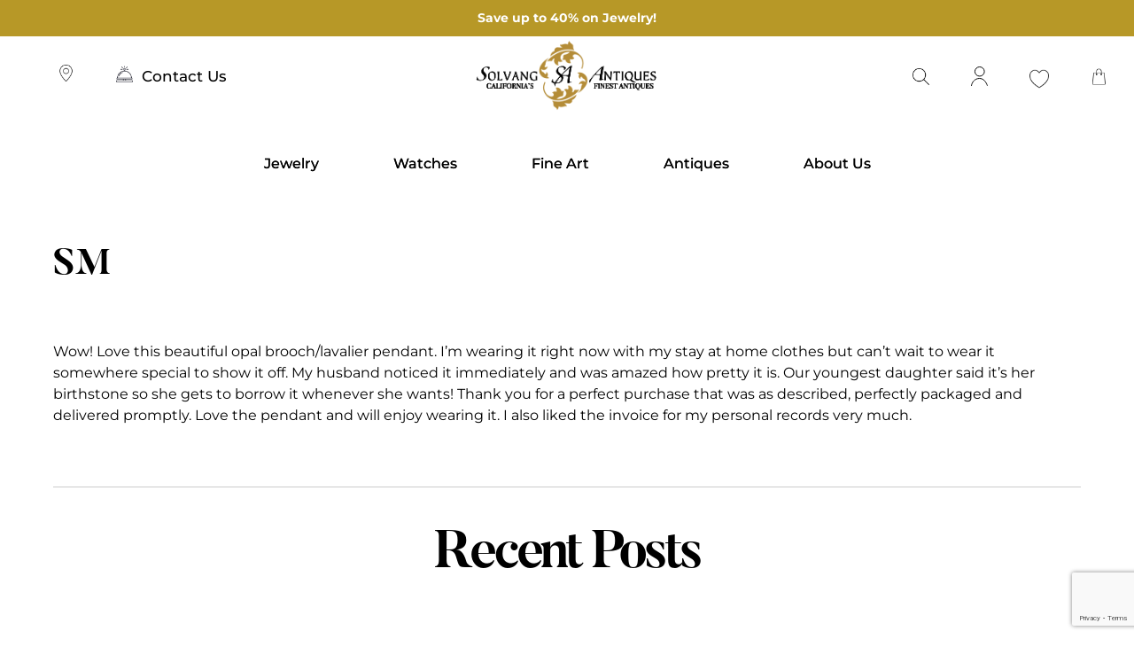

--- FILE ---
content_type: text/html; charset=UTF-8
request_url: https://solvangantiques.com/testimonials/sm/
body_size: 22606
content:
<!doctype html>
<html lang="en-US">
<head>
	<meta charset="UTF-8">
	<meta name="viewport" content="width=device-width, initial-scale=1">
	<link rel="profile" href="https://gmpg.org/xfn/11">
	<meta name="google-site-verification" content="Kbidj_B-DrBlD593FY57cG5U4CWExl6kIoO7otlOF_A" />
					<script>document.documentElement.className = document.documentElement.className + ' yes-js js_active js'</script>
			<meta name='robots' content='index, follow, max-image-preview:large, max-snippet:-1, max-video-preview:-1' />
	<style>img:is([sizes="auto" i], [sizes^="auto," i]) { contain-intrinsic-size: 3000px 1500px }</style>
	
	<!-- This site is optimized with the Yoast SEO Premium plugin v26.7 (Yoast SEO v26.7) - https://yoast.com/wordpress/plugins/seo/ -->
	<title>SM - Solvang Antiques</title>
	<link rel="canonical" href="https://solvangantiques.com/testimonials/sm/" />
	<meta property="og:locale" content="en_US" />
	<meta property="og:type" content="article" />
	<meta property="og:title" content="SM" />
	<meta property="og:description" content="Wow! Love this beautiful opal brooch/lavalier pendant. I&#8217;m wearing it right now with my stay at home clothes but can&#8217;t wait to wear it somewhere special to show it off. My husband noticed it immediately and was amazed how pretty it is. Our youngest daughter said it&#8217;s her birthstone so she gets to borrow it [&hellip;]" />
	<meta property="og:url" content="https://solvangantiques.com/testimonials/sm/" />
	<meta property="og:site_name" content="Solvang Antiques" />
	<meta name="twitter:card" content="summary_large_image" />
	<script type="application/ld+json" class="yoast-schema-graph">{"@context":"https://schema.org","@graph":[{"@type":"WebPage","@id":"https://solvangantiques.com/testimonials/sm/","url":"https://solvangantiques.com/testimonials/sm/","name":"SM - Solvang Antiques","isPartOf":{"@id":"https://solvangantiques.com/#website"},"datePublished":"2020-09-04T20:24:00+00:00","breadcrumb":{"@id":"https://solvangantiques.com/testimonials/sm/#breadcrumb"},"inLanguage":"en-US","potentialAction":[{"@type":"ReadAction","target":["https://solvangantiques.com/testimonials/sm/"]}]},{"@type":"BreadcrumbList","@id":"https://solvangantiques.com/testimonials/sm/#breadcrumb","itemListElement":[{"@type":"ListItem","position":1,"name":"Home","item":"https://solvangantiques.com/"},{"@type":"ListItem","position":2,"name":"SM"}]},{"@type":"WebSite","@id":"https://solvangantiques.com/#website","url":"https://solvangantiques.com/","name":"Solvang Antiques","description":"California&#039;s Finest Antiques","publisher":{"@id":"https://solvangantiques.com/#organization"},"potentialAction":[{"@type":"SearchAction","target":{"@type":"EntryPoint","urlTemplate":"https://solvangantiques.com/?s={search_term_string}"},"query-input":{"@type":"PropertyValueSpecification","valueRequired":true,"valueName":"search_term_string"}}],"inLanguage":"en-US"},{"@type":"Organization","@id":"https://solvangantiques.com/#organization","name":"Solvang Antiques","url":"https://solvangantiques.com/","logo":{"@type":"ImageObject","inLanguage":"en-US","@id":"https://solvangantiques.com/#/schema/logo/image/","url":"https://solvangantiques.com/wp-content/uploads/2023/07/SAlogo_Small_WS.png","contentUrl":"https://solvangantiques.com/wp-content/uploads/2023/07/SAlogo_Small_WS.png","width":439,"height":100,"caption":"Solvang Antiques"},"image":{"@id":"https://solvangantiques.com/#/schema/logo/image/"}}]}</script>
	<!-- / Yoast SEO Premium plugin. -->


<link rel='dns-prefetch' href='//www.google.com' />
<link rel='dns-prefetch' href='//cdnjs.cloudflare.com' />
<link rel="alternate" type="application/rss+xml" title="Solvang Antiques &raquo; Feed" href="https://solvangantiques.com/feed/" />
<link rel="alternate" type="application/rss+xml" title="Solvang Antiques &raquo; Comments Feed" href="https://solvangantiques.com/comments/feed/" />
<script>
window._wpemojiSettings = {"baseUrl":"https:\/\/s.w.org\/images\/core\/emoji\/16.0.1\/72x72\/","ext":".png","svgUrl":"https:\/\/s.w.org\/images\/core\/emoji\/16.0.1\/svg\/","svgExt":".svg","source":{"wpemoji":"https:\/\/solvangantiques.com\/wp-includes\/js\/wp-emoji.js?ver=6.8.3","twemoji":"https:\/\/solvangantiques.com\/wp-includes\/js\/twemoji.js?ver=6.8.3"}};
/**
 * @output wp-includes/js/wp-emoji-loader.js
 */

/**
 * Emoji Settings as exported in PHP via _print_emoji_detection_script().
 * @typedef WPEmojiSettings
 * @type {object}
 * @property {?object} source
 * @property {?string} source.concatemoji
 * @property {?string} source.twemoji
 * @property {?string} source.wpemoji
 * @property {?boolean} DOMReady
 * @property {?Function} readyCallback
 */

/**
 * Support tests.
 * @typedef SupportTests
 * @type {object}
 * @property {?boolean} flag
 * @property {?boolean} emoji
 */

/**
 * IIFE to detect emoji support and load Twemoji if needed.
 *
 * @param {Window} window
 * @param {Document} document
 * @param {WPEmojiSettings} settings
 */
( function wpEmojiLoader( window, document, settings ) {
	if ( typeof Promise === 'undefined' ) {
		return;
	}

	var sessionStorageKey = 'wpEmojiSettingsSupports';
	var tests = [ 'flag', 'emoji' ];

	/**
	 * Checks whether the browser supports offloading to a Worker.
	 *
	 * @since 6.3.0
	 *
	 * @private
	 *
	 * @returns {boolean}
	 */
	function supportsWorkerOffloading() {
		return (
			typeof Worker !== 'undefined' &&
			typeof OffscreenCanvas !== 'undefined' &&
			typeof URL !== 'undefined' &&
			URL.createObjectURL &&
			typeof Blob !== 'undefined'
		);
	}

	/**
	 * @typedef SessionSupportTests
	 * @type {object}
	 * @property {number} timestamp
	 * @property {SupportTests} supportTests
	 */

	/**
	 * Get support tests from session.
	 *
	 * @since 6.3.0
	 *
	 * @private
	 *
	 * @returns {?SupportTests} Support tests, or null if not set or older than 1 week.
	 */
	function getSessionSupportTests() {
		try {
			/** @type {SessionSupportTests} */
			var item = JSON.parse(
				sessionStorage.getItem( sessionStorageKey )
			);
			if (
				typeof item === 'object' &&
				typeof item.timestamp === 'number' &&
				new Date().valueOf() < item.timestamp + 604800 && // Note: Number is a week in seconds.
				typeof item.supportTests === 'object'
			) {
				return item.supportTests;
			}
		} catch ( e ) {}
		return null;
	}

	/**
	 * Persist the supports in session storage.
	 *
	 * @since 6.3.0
	 *
	 * @private
	 *
	 * @param {SupportTests} supportTests Support tests.
	 */
	function setSessionSupportTests( supportTests ) {
		try {
			/** @type {SessionSupportTests} */
			var item = {
				supportTests: supportTests,
				timestamp: new Date().valueOf()
			};

			sessionStorage.setItem(
				sessionStorageKey,
				JSON.stringify( item )
			);
		} catch ( e ) {}
	}

	/**
	 * Checks if two sets of Emoji characters render the same visually.
	 *
	 * This is used to determine if the browser is rendering an emoji with multiple data points
	 * correctly. set1 is the emoji in the correct form, using a zero-width joiner. set2 is the emoji
	 * in the incorrect form, using a zero-width space. If the two sets render the same, then the browser
	 * does not support the emoji correctly.
	 *
	 * This function may be serialized to run in a Worker. Therefore, it cannot refer to variables from the containing
	 * scope. Everything must be passed by parameters.
	 *
	 * @since 4.9.0
	 *
	 * @private
	 *
	 * @param {CanvasRenderingContext2D} context 2D Context.
	 * @param {string} set1 Set of Emoji to test.
	 * @param {string} set2 Set of Emoji to test.
	 *
	 * @return {boolean} True if the two sets render the same.
	 */
	function emojiSetsRenderIdentically( context, set1, set2 ) {
		// Cleanup from previous test.
		context.clearRect( 0, 0, context.canvas.width, context.canvas.height );
		context.fillText( set1, 0, 0 );
		var rendered1 = new Uint32Array(
			context.getImageData(
				0,
				0,
				context.canvas.width,
				context.canvas.height
			).data
		);

		// Cleanup from previous test.
		context.clearRect( 0, 0, context.canvas.width, context.canvas.height );
		context.fillText( set2, 0, 0 );
		var rendered2 = new Uint32Array(
			context.getImageData(
				0,
				0,
				context.canvas.width,
				context.canvas.height
			).data
		);

		return rendered1.every( function ( rendered2Data, index ) {
			return rendered2Data === rendered2[ index ];
		} );
	}

	/**
	 * Checks if the center point of a single emoji is empty.
	 *
	 * This is used to determine if the browser is rendering an emoji with a single data point
	 * correctly. The center point of an incorrectly rendered emoji will be empty. A correctly
	 * rendered emoji will have a non-zero value at the center point.
	 *
	 * This function may be serialized to run in a Worker. Therefore, it cannot refer to variables from the containing
	 * scope. Everything must be passed by parameters.
	 *
	 * @since 6.8.2
	 *
	 * @private
	 *
	 * @param {CanvasRenderingContext2D} context 2D Context.
	 * @param {string} emoji Emoji to test.
	 *
	 * @return {boolean} True if the center point is empty.
	 */
	function emojiRendersEmptyCenterPoint( context, emoji ) {
		// Cleanup from previous test.
		context.clearRect( 0, 0, context.canvas.width, context.canvas.height );
		context.fillText( emoji, 0, 0 );

		// Test if the center point (16, 16) is empty (0,0,0,0).
		var centerPoint = context.getImageData(16, 16, 1, 1);
		for ( var i = 0; i < centerPoint.data.length; i++ ) {
			if ( centerPoint.data[ i ] !== 0 ) {
				// Stop checking the moment it's known not to be empty.
				return false;
			}
		}

		return true;
	}

	/**
	 * Determines if the browser properly renders Emoji that Twemoji can supplement.
	 *
	 * This function may be serialized to run in a Worker. Therefore, it cannot refer to variables from the containing
	 * scope. Everything must be passed by parameters.
	 *
	 * @since 4.2.0
	 *
	 * @private
	 *
	 * @param {CanvasRenderingContext2D} context 2D Context.
	 * @param {string} type Whether to test for support of "flag" or "emoji".
	 * @param {Function} emojiSetsRenderIdentically Reference to emojiSetsRenderIdentically function, needed due to minification.
	 * @param {Function} emojiRendersEmptyCenterPoint Reference to emojiRendersEmptyCenterPoint function, needed due to minification.
	 *
	 * @return {boolean} True if the browser can render emoji, false if it cannot.
	 */
	function browserSupportsEmoji( context, type, emojiSetsRenderIdentically, emojiRendersEmptyCenterPoint ) {
		var isIdentical;

		switch ( type ) {
			case 'flag':
				/*
				 * Test for Transgender flag compatibility. Added in Unicode 13.
				 *
				 * To test for support, we try to render it, and compare the rendering to how it would look if
				 * the browser doesn't render it correctly (white flag emoji + transgender symbol).
				 */
				isIdentical = emojiSetsRenderIdentically(
					context,
					'\uD83C\uDFF3\uFE0F\u200D\u26A7\uFE0F', // as a zero-width joiner sequence
					'\uD83C\uDFF3\uFE0F\u200B\u26A7\uFE0F' // separated by a zero-width space
				);

				if ( isIdentical ) {
					return false;
				}

				/*
				 * Test for Sark flag compatibility. This is the least supported of the letter locale flags,
				 * so gives us an easy test for full support.
				 *
				 * To test for support, we try to render it, and compare the rendering to how it would look if
				 * the browser doesn't render it correctly ([C] + [Q]).
				 */
				isIdentical = emojiSetsRenderIdentically(
					context,
					'\uD83C\uDDE8\uD83C\uDDF6', // as the sequence of two code points
					'\uD83C\uDDE8\u200B\uD83C\uDDF6' // as the two code points separated by a zero-width space
				);

				if ( isIdentical ) {
					return false;
				}

				/*
				 * Test for English flag compatibility. England is a country in the United Kingdom, it
				 * does not have a two letter locale code but rather a five letter sub-division code.
				 *
				 * To test for support, we try to render it, and compare the rendering to how it would look if
				 * the browser doesn't render it correctly (black flag emoji + [G] + [B] + [E] + [N] + [G]).
				 */
				isIdentical = emojiSetsRenderIdentically(
					context,
					// as the flag sequence
					'\uD83C\uDFF4\uDB40\uDC67\uDB40\uDC62\uDB40\uDC65\uDB40\uDC6E\uDB40\uDC67\uDB40\uDC7F',
					// with each code point separated by a zero-width space
					'\uD83C\uDFF4\u200B\uDB40\uDC67\u200B\uDB40\uDC62\u200B\uDB40\uDC65\u200B\uDB40\uDC6E\u200B\uDB40\uDC67\u200B\uDB40\uDC7F'
				);

				return ! isIdentical;
			case 'emoji':
				/*
				 * Does Emoji 16.0 cause the browser to go splat?
				 *
				 * To test for Emoji 16.0 support, try to render a new emoji: Splatter.
				 *
				 * The splatter emoji is a single code point emoji. Testing for browser support
				 * required testing the center point of the emoji to see if it is empty.
				 *
				 * 0xD83E 0xDEDF (\uD83E\uDEDF) == 🫟 Splatter.
				 *
				 * When updating this test, please ensure that the emoji is either a single code point
				 * or switch to using the emojiSetsRenderIdentically function and testing with a zero-width
				 * joiner vs a zero-width space.
				 */
				var notSupported = emojiRendersEmptyCenterPoint( context, '\uD83E\uDEDF' );
				return ! notSupported;
		}

		return false;
	}

	/**
	 * Checks emoji support tests.
	 *
	 * This function may be serialized to run in a Worker. Therefore, it cannot refer to variables from the containing
	 * scope. Everything must be passed by parameters.
	 *
	 * @since 6.3.0
	 *
	 * @private
	 *
	 * @param {string[]} tests Tests.
	 * @param {Function} browserSupportsEmoji Reference to browserSupportsEmoji function, needed due to minification.
	 * @param {Function} emojiSetsRenderIdentically Reference to emojiSetsRenderIdentically function, needed due to minification.
	 * @param {Function} emojiRendersEmptyCenterPoint Reference to emojiRendersEmptyCenterPoint function, needed due to minification.
	 *
	 * @return {SupportTests} Support tests.
	 */
	function testEmojiSupports( tests, browserSupportsEmoji, emojiSetsRenderIdentically, emojiRendersEmptyCenterPoint ) {
		var canvas;
		if (
			typeof WorkerGlobalScope !== 'undefined' &&
			self instanceof WorkerGlobalScope
		) {
			canvas = new OffscreenCanvas( 300, 150 ); // Dimensions are default for HTMLCanvasElement.
		} else {
			canvas = document.createElement( 'canvas' );
		}

		var context = canvas.getContext( '2d', { willReadFrequently: true } );

		/*
		 * Chrome on OS X added native emoji rendering in M41. Unfortunately,
		 * it doesn't work when the font is bolder than 500 weight. So, we
		 * check for bold rendering support to avoid invisible emoji in Chrome.
		 */
		context.textBaseline = 'top';
		context.font = '600 32px Arial';

		var supports = {};
		tests.forEach( function ( test ) {
			supports[ test ] = browserSupportsEmoji( context, test, emojiSetsRenderIdentically, emojiRendersEmptyCenterPoint );
		} );
		return supports;
	}

	/**
	 * Adds a script to the head of the document.
	 *
	 * @ignore
	 *
	 * @since 4.2.0
	 *
	 * @param {string} src The url where the script is located.
	 *
	 * @return {void}
	 */
	function addScript( src ) {
		var script = document.createElement( 'script' );
		script.src = src;
		script.defer = true;
		document.head.appendChild( script );
	}

	settings.supports = {
		everything: true,
		everythingExceptFlag: true
	};

	// Create a promise for DOMContentLoaded since the worker logic may finish after the event has fired.
	var domReadyPromise = new Promise( function ( resolve ) {
		document.addEventListener( 'DOMContentLoaded', resolve, {
			once: true
		} );
	} );

	// Obtain the emoji support from the browser, asynchronously when possible.
	new Promise( function ( resolve ) {
		var supportTests = getSessionSupportTests();
		if ( supportTests ) {
			resolve( supportTests );
			return;
		}

		if ( supportsWorkerOffloading() ) {
			try {
				// Note that the functions are being passed as arguments due to minification.
				var workerScript =
					'postMessage(' +
					testEmojiSupports.toString() +
					'(' +
					[
						JSON.stringify( tests ),
						browserSupportsEmoji.toString(),
						emojiSetsRenderIdentically.toString(),
						emojiRendersEmptyCenterPoint.toString()
					].join( ',' ) +
					'));';
				var blob = new Blob( [ workerScript ], {
					type: 'text/javascript'
				} );
				var worker = new Worker( URL.createObjectURL( blob ), { name: 'wpTestEmojiSupports' } );
				worker.onmessage = function ( event ) {
					supportTests = event.data;
					setSessionSupportTests( supportTests );
					worker.terminate();
					resolve( supportTests );
				};
				return;
			} catch ( e ) {}
		}

		supportTests = testEmojiSupports( tests, browserSupportsEmoji, emojiSetsRenderIdentically, emojiRendersEmptyCenterPoint );
		setSessionSupportTests( supportTests );
		resolve( supportTests );
	} )
		// Once the browser emoji support has been obtained from the session, finalize the settings.
		.then( function ( supportTests ) {
			/*
			 * Tests the browser support for flag emojis and other emojis, and adjusts the
			 * support settings accordingly.
			 */
			for ( var test in supportTests ) {
				settings.supports[ test ] = supportTests[ test ];

				settings.supports.everything =
					settings.supports.everything && settings.supports[ test ];

				if ( 'flag' !== test ) {
					settings.supports.everythingExceptFlag =
						settings.supports.everythingExceptFlag &&
						settings.supports[ test ];
				}
			}

			settings.supports.everythingExceptFlag =
				settings.supports.everythingExceptFlag &&
				! settings.supports.flag;

			// Sets DOMReady to false and assigns a ready function to settings.
			settings.DOMReady = false;
			settings.readyCallback = function () {
				settings.DOMReady = true;
			};
		} )
		.then( function () {
			return domReadyPromise;
		} )
		.then( function () {
			// When the browser can not render everything we need to load a polyfill.
			if ( ! settings.supports.everything ) {
				settings.readyCallback();

				var src = settings.source || {};

				if ( src.concatemoji ) {
					addScript( src.concatemoji );
				} else if ( src.wpemoji && src.twemoji ) {
					addScript( src.twemoji );
					addScript( src.wpemoji );
				}
			}
		} );
} )( window, document, window._wpemojiSettings );
</script>
<link rel='stylesheet' id='genesis-blocks-style-css-css' href='https://solvangantiques.com/wp-content/plugins/genesis-blocks/dist/style-blocks.build.css?ver=1765261082' media='all' />
<style id='wp-emoji-styles-inline-css'>

	img.wp-smiley, img.emoji {
		display: inline !important;
		border: none !important;
		box-shadow: none !important;
		height: 1em !important;
		width: 1em !important;
		margin: 0 0.07em !important;
		vertical-align: -0.1em !important;
		background: none !important;
		padding: 0 !important;
	}
</style>
<link rel='stylesheet' id='wp-block-library-css' href='https://solvangantiques.com/wp-includes/css/dist/block-library/style.css?ver=6.8.3' media='all' />
<style id='classic-theme-styles-inline-css'>
/**
 * These rules are needed for backwards compatibility.
 * They should match the button element rules in the base theme.json file.
 */
.wp-block-button__link {
	color: #ffffff;
	background-color: #32373c;
	border-radius: 9999px; /* 100% causes an oval, but any explicit but really high value retains the pill shape. */

	/* This needs a low specificity so it won't override the rules from the button element if defined in theme.json. */
	box-shadow: none;
	text-decoration: none;

	/* The extra 2px are added to size solids the same as the outline versions.*/
	padding: calc(0.667em + 2px) calc(1.333em + 2px);

	font-size: 1.125em;
}

.wp-block-file__button {
	background: #32373c;
	color: #ffffff;
	text-decoration: none;
}

</style>
<link rel='stylesheet' id='jquery-selectBox-css' href='https://solvangantiques.com/wp-content/plugins/yith-woocommerce-wishlist-premium/assets/css/jquery.selectBox.css?ver=1.2.0' media='all' />
<link rel='stylesheet' id='yith-wcwl-font-awesome-css' href='https://solvangantiques.com/wp-content/plugins/yith-woocommerce-wishlist-premium/assets/css/font-awesome.css?ver=4.7.0' media='all' />
<link rel='stylesheet' id='woocommerce_prettyPhoto_css-css' href='//solvangantiques.com/wp-content/plugins/woocommerce/assets/css/prettyPhoto.css?ver=3.1.6' media='all' />
<link rel='stylesheet' id='yith-wcwl-main-css' href='https://solvangantiques.com/wp-content/plugins/yith-woocommerce-wishlist-premium/assets/css/style.css?ver=4.11.0' media='all' />
<style id='yith-wcwl-main-inline-css'>
 :root { --color-add-to-wishlist-background: #333333; --color-add-to-wishlist-text: #FFFFFF; --color-add-to-wishlist-border: #333333; --color-add-to-wishlist-background-hover: #333333; --color-add-to-wishlist-text-hover: #FFFFFF; --color-add-to-wishlist-border-hover: #333333; --rounded-corners-radius: 16px; --color-add-to-cart-background: #333333; --color-add-to-cart-text: #FFFFFF; --color-add-to-cart-border: #333333; --color-add-to-cart-background-hover: #4F4F4F; --color-add-to-cart-text-hover: #FFFFFF; --color-add-to-cart-border-hover: #4F4F4F; --add-to-cart-rounded-corners-radius: 16px; --color-button-style-1-background: #333333; --color-button-style-1-text: #FFFFFF; --color-button-style-1-border: #333333; --color-button-style-1-background-hover: #4F4F4F; --color-button-style-1-text-hover: #FFFFFF; --color-button-style-1-border-hover: #4F4F4F; --color-button-style-2-background: #333333; --color-button-style-2-text: #FFFFFF; --color-button-style-2-border: #333333; --color-button-style-2-background-hover: #4F4F4F; --color-button-style-2-text-hover: #FFFFFF; --color-button-style-2-border-hover: #4F4F4F; --color-wishlist-table-background: #FFFFFF; --color-wishlist-table-text: #6d6c6c; --color-wishlist-table-border: #FFFFFF; --color-headers-background: #F4F4F4; --color-share-button-color: #FFFFFF; --color-share-button-color-hover: #FFFFFF; --color-fb-button-background: #39599E; --color-fb-button-background-hover: #595A5A; --color-tw-button-background: #45AFE2; --color-tw-button-background-hover: #595A5A; --color-pr-button-background: #AB2E31; --color-pr-button-background-hover: #595A5A; --color-em-button-background: #FBB102; --color-em-button-background-hover: #595A5A; --color-wa-button-background: #00A901; --color-wa-button-background-hover: #595A5A; --feedback-duration: 3s; --modal-colors-overlay: #0000004d; --modal-colors-icon: #007565; --modal-colors-primary-button: #007565; --modal-colors-primary-button-hover: #007565; --modal-colors-primary-button-text: #fff; --modal-colors-primary-button-text-hover: #fff; --modal-colors-secondary-button: #e8e8e8; --modal-colors-secondary-button-hover: #d8d8d8; --modal-colors-secondary-button-text: #777; --modal-colors-secondary-button-text-hover: #777; --color-ask-an-estimate-background: #333333; --color-ask-an-estimate-text: #FFFFFF; --color-ask-an-estimate-border: #333333; --color-ask-an-estimate-background-hover: #4F4F4F; --color-ask-an-estimate-text-hover: #FFFFFF; --color-ask-an-estimate-border-hover: #4F4F4F; --ask-an-estimate-rounded-corners-radius: 16px; --tooltip-color-background: #333; --tooltip-color-text: #fff } 
 :root { --color-add-to-wishlist-background: #333333; --color-add-to-wishlist-text: #FFFFFF; --color-add-to-wishlist-border: #333333; --color-add-to-wishlist-background-hover: #333333; --color-add-to-wishlist-text-hover: #FFFFFF; --color-add-to-wishlist-border-hover: #333333; --rounded-corners-radius: 16px; --color-add-to-cart-background: #333333; --color-add-to-cart-text: #FFFFFF; --color-add-to-cart-border: #333333; --color-add-to-cart-background-hover: #4F4F4F; --color-add-to-cart-text-hover: #FFFFFF; --color-add-to-cart-border-hover: #4F4F4F; --add-to-cart-rounded-corners-radius: 16px; --color-button-style-1-background: #333333; --color-button-style-1-text: #FFFFFF; --color-button-style-1-border: #333333; --color-button-style-1-background-hover: #4F4F4F; --color-button-style-1-text-hover: #FFFFFF; --color-button-style-1-border-hover: #4F4F4F; --color-button-style-2-background: #333333; --color-button-style-2-text: #FFFFFF; --color-button-style-2-border: #333333; --color-button-style-2-background-hover: #4F4F4F; --color-button-style-2-text-hover: #FFFFFF; --color-button-style-2-border-hover: #4F4F4F; --color-wishlist-table-background: #FFFFFF; --color-wishlist-table-text: #6d6c6c; --color-wishlist-table-border: #FFFFFF; --color-headers-background: #F4F4F4; --color-share-button-color: #FFFFFF; --color-share-button-color-hover: #FFFFFF; --color-fb-button-background: #39599E; --color-fb-button-background-hover: #595A5A; --color-tw-button-background: #45AFE2; --color-tw-button-background-hover: #595A5A; --color-pr-button-background: #AB2E31; --color-pr-button-background-hover: #595A5A; --color-em-button-background: #FBB102; --color-em-button-background-hover: #595A5A; --color-wa-button-background: #00A901; --color-wa-button-background-hover: #595A5A; --feedback-duration: 3s; --modal-colors-overlay: #0000004d; --modal-colors-icon: #007565; --modal-colors-primary-button: #007565; --modal-colors-primary-button-hover: #007565; --modal-colors-primary-button-text: #fff; --modal-colors-primary-button-text-hover: #fff; --modal-colors-secondary-button: #e8e8e8; --modal-colors-secondary-button-hover: #d8d8d8; --modal-colors-secondary-button-text: #777; --modal-colors-secondary-button-text-hover: #777; --color-ask-an-estimate-background: #333333; --color-ask-an-estimate-text: #FFFFFF; --color-ask-an-estimate-border: #333333; --color-ask-an-estimate-background-hover: #4F4F4F; --color-ask-an-estimate-text-hover: #FFFFFF; --color-ask-an-estimate-border-hover: #4F4F4F; --ask-an-estimate-rounded-corners-radius: 16px; --tooltip-color-background: #333; --tooltip-color-text: #fff } 
</style>
<style id='global-styles-inline-css'>
:root{--wp--preset--aspect-ratio--square: 1;--wp--preset--aspect-ratio--4-3: 4/3;--wp--preset--aspect-ratio--3-4: 3/4;--wp--preset--aspect-ratio--3-2: 3/2;--wp--preset--aspect-ratio--2-3: 2/3;--wp--preset--aspect-ratio--16-9: 16/9;--wp--preset--aspect-ratio--9-16: 9/16;--wp--preset--color--black: #000000;--wp--preset--color--cyan-bluish-gray: #abb8c3;--wp--preset--color--white: #ffffff;--wp--preset--color--pale-pink: #f78da7;--wp--preset--color--vivid-red: #cf2e2e;--wp--preset--color--luminous-vivid-orange: #ff6900;--wp--preset--color--luminous-vivid-amber: #fcb900;--wp--preset--color--light-green-cyan: #7bdcb5;--wp--preset--color--vivid-green-cyan: #00d084;--wp--preset--color--pale-cyan-blue: #8ed1fc;--wp--preset--color--vivid-cyan-blue: #0693e3;--wp--preset--color--vivid-purple: #9b51e0;--wp--preset--gradient--vivid-cyan-blue-to-vivid-purple: linear-gradient(135deg,rgba(6,147,227,1) 0%,rgb(155,81,224) 100%);--wp--preset--gradient--light-green-cyan-to-vivid-green-cyan: linear-gradient(135deg,rgb(122,220,180) 0%,rgb(0,208,130) 100%);--wp--preset--gradient--luminous-vivid-amber-to-luminous-vivid-orange: linear-gradient(135deg,rgba(252,185,0,1) 0%,rgba(255,105,0,1) 100%);--wp--preset--gradient--luminous-vivid-orange-to-vivid-red: linear-gradient(135deg,rgba(255,105,0,1) 0%,rgb(207,46,46) 100%);--wp--preset--gradient--very-light-gray-to-cyan-bluish-gray: linear-gradient(135deg,rgb(238,238,238) 0%,rgb(169,184,195) 100%);--wp--preset--gradient--cool-to-warm-spectrum: linear-gradient(135deg,rgb(74,234,220) 0%,rgb(151,120,209) 20%,rgb(207,42,186) 40%,rgb(238,44,130) 60%,rgb(251,105,98) 80%,rgb(254,248,76) 100%);--wp--preset--gradient--blush-light-purple: linear-gradient(135deg,rgb(255,206,236) 0%,rgb(152,150,240) 100%);--wp--preset--gradient--blush-bordeaux: linear-gradient(135deg,rgb(254,205,165) 0%,rgb(254,45,45) 50%,rgb(107,0,62) 100%);--wp--preset--gradient--luminous-dusk: linear-gradient(135deg,rgb(255,203,112) 0%,rgb(199,81,192) 50%,rgb(65,88,208) 100%);--wp--preset--gradient--pale-ocean: linear-gradient(135deg,rgb(255,245,203) 0%,rgb(182,227,212) 50%,rgb(51,167,181) 100%);--wp--preset--gradient--electric-grass: linear-gradient(135deg,rgb(202,248,128) 0%,rgb(113,206,126) 100%);--wp--preset--gradient--midnight: linear-gradient(135deg,rgb(2,3,129) 0%,rgb(40,116,252) 100%);--wp--preset--font-size--small: 13px;--wp--preset--font-size--medium: 20px;--wp--preset--font-size--large: 36px;--wp--preset--font-size--x-large: 42px;--wp--preset--spacing--20: 0.44rem;--wp--preset--spacing--30: 0.67rem;--wp--preset--spacing--40: 1rem;--wp--preset--spacing--50: 1.5rem;--wp--preset--spacing--60: 2.25rem;--wp--preset--spacing--70: 3.38rem;--wp--preset--spacing--80: 5.06rem;--wp--preset--shadow--natural: 6px 6px 9px rgba(0, 0, 0, 0.2);--wp--preset--shadow--deep: 12px 12px 50px rgba(0, 0, 0, 0.4);--wp--preset--shadow--sharp: 6px 6px 0px rgba(0, 0, 0, 0.2);--wp--preset--shadow--outlined: 6px 6px 0px -3px rgba(255, 255, 255, 1), 6px 6px rgba(0, 0, 0, 1);--wp--preset--shadow--crisp: 6px 6px 0px rgba(0, 0, 0, 1);}:where(.is-layout-flex){gap: 0.5em;}:where(.is-layout-grid){gap: 0.5em;}body .is-layout-flex{display: flex;}.is-layout-flex{flex-wrap: wrap;align-items: center;}.is-layout-flex > :is(*, div){margin: 0;}body .is-layout-grid{display: grid;}.is-layout-grid > :is(*, div){margin: 0;}:where(.wp-block-columns.is-layout-flex){gap: 2em;}:where(.wp-block-columns.is-layout-grid){gap: 2em;}:where(.wp-block-post-template.is-layout-flex){gap: 1.25em;}:where(.wp-block-post-template.is-layout-grid){gap: 1.25em;}.has-black-color{color: var(--wp--preset--color--black) !important;}.has-cyan-bluish-gray-color{color: var(--wp--preset--color--cyan-bluish-gray) !important;}.has-white-color{color: var(--wp--preset--color--white) !important;}.has-pale-pink-color{color: var(--wp--preset--color--pale-pink) !important;}.has-vivid-red-color{color: var(--wp--preset--color--vivid-red) !important;}.has-luminous-vivid-orange-color{color: var(--wp--preset--color--luminous-vivid-orange) !important;}.has-luminous-vivid-amber-color{color: var(--wp--preset--color--luminous-vivid-amber) !important;}.has-light-green-cyan-color{color: var(--wp--preset--color--light-green-cyan) !important;}.has-vivid-green-cyan-color{color: var(--wp--preset--color--vivid-green-cyan) !important;}.has-pale-cyan-blue-color{color: var(--wp--preset--color--pale-cyan-blue) !important;}.has-vivid-cyan-blue-color{color: var(--wp--preset--color--vivid-cyan-blue) !important;}.has-vivid-purple-color{color: var(--wp--preset--color--vivid-purple) !important;}.has-black-background-color{background-color: var(--wp--preset--color--black) !important;}.has-cyan-bluish-gray-background-color{background-color: var(--wp--preset--color--cyan-bluish-gray) !important;}.has-white-background-color{background-color: var(--wp--preset--color--white) !important;}.has-pale-pink-background-color{background-color: var(--wp--preset--color--pale-pink) !important;}.has-vivid-red-background-color{background-color: var(--wp--preset--color--vivid-red) !important;}.has-luminous-vivid-orange-background-color{background-color: var(--wp--preset--color--luminous-vivid-orange) !important;}.has-luminous-vivid-amber-background-color{background-color: var(--wp--preset--color--luminous-vivid-amber) !important;}.has-light-green-cyan-background-color{background-color: var(--wp--preset--color--light-green-cyan) !important;}.has-vivid-green-cyan-background-color{background-color: var(--wp--preset--color--vivid-green-cyan) !important;}.has-pale-cyan-blue-background-color{background-color: var(--wp--preset--color--pale-cyan-blue) !important;}.has-vivid-cyan-blue-background-color{background-color: var(--wp--preset--color--vivid-cyan-blue) !important;}.has-vivid-purple-background-color{background-color: var(--wp--preset--color--vivid-purple) !important;}.has-black-border-color{border-color: var(--wp--preset--color--black) !important;}.has-cyan-bluish-gray-border-color{border-color: var(--wp--preset--color--cyan-bluish-gray) !important;}.has-white-border-color{border-color: var(--wp--preset--color--white) !important;}.has-pale-pink-border-color{border-color: var(--wp--preset--color--pale-pink) !important;}.has-vivid-red-border-color{border-color: var(--wp--preset--color--vivid-red) !important;}.has-luminous-vivid-orange-border-color{border-color: var(--wp--preset--color--luminous-vivid-orange) !important;}.has-luminous-vivid-amber-border-color{border-color: var(--wp--preset--color--luminous-vivid-amber) !important;}.has-light-green-cyan-border-color{border-color: var(--wp--preset--color--light-green-cyan) !important;}.has-vivid-green-cyan-border-color{border-color: var(--wp--preset--color--vivid-green-cyan) !important;}.has-pale-cyan-blue-border-color{border-color: var(--wp--preset--color--pale-cyan-blue) !important;}.has-vivid-cyan-blue-border-color{border-color: var(--wp--preset--color--vivid-cyan-blue) !important;}.has-vivid-purple-border-color{border-color: var(--wp--preset--color--vivid-purple) !important;}.has-vivid-cyan-blue-to-vivid-purple-gradient-background{background: var(--wp--preset--gradient--vivid-cyan-blue-to-vivid-purple) !important;}.has-light-green-cyan-to-vivid-green-cyan-gradient-background{background: var(--wp--preset--gradient--light-green-cyan-to-vivid-green-cyan) !important;}.has-luminous-vivid-amber-to-luminous-vivid-orange-gradient-background{background: var(--wp--preset--gradient--luminous-vivid-amber-to-luminous-vivid-orange) !important;}.has-luminous-vivid-orange-to-vivid-red-gradient-background{background: var(--wp--preset--gradient--luminous-vivid-orange-to-vivid-red) !important;}.has-very-light-gray-to-cyan-bluish-gray-gradient-background{background: var(--wp--preset--gradient--very-light-gray-to-cyan-bluish-gray) !important;}.has-cool-to-warm-spectrum-gradient-background{background: var(--wp--preset--gradient--cool-to-warm-spectrum) !important;}.has-blush-light-purple-gradient-background{background: var(--wp--preset--gradient--blush-light-purple) !important;}.has-blush-bordeaux-gradient-background{background: var(--wp--preset--gradient--blush-bordeaux) !important;}.has-luminous-dusk-gradient-background{background: var(--wp--preset--gradient--luminous-dusk) !important;}.has-pale-ocean-gradient-background{background: var(--wp--preset--gradient--pale-ocean) !important;}.has-electric-grass-gradient-background{background: var(--wp--preset--gradient--electric-grass) !important;}.has-midnight-gradient-background{background: var(--wp--preset--gradient--midnight) !important;}.has-small-font-size{font-size: var(--wp--preset--font-size--small) !important;}.has-medium-font-size{font-size: var(--wp--preset--font-size--medium) !important;}.has-large-font-size{font-size: var(--wp--preset--font-size--large) !important;}.has-x-large-font-size{font-size: var(--wp--preset--font-size--x-large) !important;}
:where(.wp-block-post-template.is-layout-flex){gap: 1.25em;}:where(.wp-block-post-template.is-layout-grid){gap: 1.25em;}
:where(.wp-block-columns.is-layout-flex){gap: 2em;}:where(.wp-block-columns.is-layout-grid){gap: 2em;}
:root :where(.wp-block-pullquote){font-size: 1.5em;line-height: 1.6;}
</style>
<link rel='stylesheet' id='contact-form-7-css' href='https://solvangantiques.com/wp-content/plugins/contact-form-7/includes/css/styles.css?ver=6.1.4' media='all' />
<style id='woocommerce-inline-inline-css'>
.woocommerce form .form-row .required { visibility: visible; }
</style>
<link rel='stylesheet' id='megamenu-css' href='https://solvangantiques.com/wp-content/uploads/maxmegamenu/style.css?ver=825543' media='all' />
<link rel='stylesheet' id='dashicons-css' href='https://solvangantiques.com/wp-includes/css/dashicons.css?ver=6.8.3' media='all' />
<style id='dashicons-inline-css'>
[data-font="Dashicons"]:before {font-family: 'Dashicons' !important;content: attr(data-icon) !important;speak: none !important;font-weight: normal !important;font-variant: normal !important;text-transform: none !important;line-height: 1 !important;font-style: normal !important;-webkit-font-smoothing: antialiased !important;-moz-osx-font-smoothing: grayscale !important;}
</style>
<link rel='stylesheet' id='solvang-antiques-style-css' href='https://solvangantiques.com/wp-content/themes/solvang-antiques/style.css?ver=1.0.0' media='all' />
<link rel='stylesheet' id='slick-lightbox-style-css' href='https://solvangantiques.com/wp-content/themes/solvang-antiques/assets/slick/slick-lightbox.css?ver=1.0' media='all' />
<link rel='stylesheet' id='solvang-antiques-woocommerce-style-css' href='https://solvangantiques.com/wp-content/themes/solvang-antiques/woocommerce.css?ver=1.0.0' media='all' />
<style id='solvang-antiques-woocommerce-style-inline-css'>
@font-face {
			font-family: "star";
			src: url("https://solvangantiques.com/wp-content/plugins/woocommerce/assets/fonts/star.eot");
			src: url("https://solvangantiques.com/wp-content/plugins/woocommerce/assets/fonts/star.eot?#iefix") format("embedded-opentype"),
				url("https://solvangantiques.com/wp-content/plugins/woocommerce/assets/fonts/star.woff") format("woff"),
				url("https://solvangantiques.com/wp-content/plugins/woocommerce/assets/fonts/star.ttf") format("truetype"),
				url("https://solvangantiques.com/wp-content/plugins/woocommerce/assets/fonts/star.svg#star") format("svg");
			font-weight: normal;
			font-style: normal;
		}
</style>
<link rel='stylesheet' id='slick-css-css' href='https://solvangantiques.com/wp-content/themes/solvang-antiques/assets/slick/slick.css?ver=1740661794' media='all' />
<link rel='stylesheet' id='fancybox-css-css' href='https://solvangantiques.com/wp-content/themes/solvang-antiques/assets/fancyJs/fancybox.css?ver=1740661794' media='all' />
<link rel='stylesheet' id='panzoom-css-css' href='https://solvangantiques.com/wp-content/themes/solvang-antiques/assets/fancyJs/panzoom.css?ver=1740661795' media='all' />
<link rel='stylesheet' id='fontawesome-css-css' href='https://solvangantiques.com/wp-content/themes/solvang-antiques/assets/fontawesome/fontawesome.min.css?ver=1767787785' media='all' />
<link rel='stylesheet' id='main_stylesheet-css' href='https://solvangantiques.com/wp-content/themes/solvang-antiques/_ui/css/style.css?ver=1740661792' media='all' />
<link rel='stylesheet' id='pmw-public-elementor-fix-css' href='https://solvangantiques.com/wp-content/plugins/woocommerce-google-adwords-conversion-tracking-tag/css/public/elementor-fix.css?ver=1.54.1' media='all' />
<link rel='stylesheet' id='heateor_sss_frontend_css-css' href='https://solvangantiques.com/wp-content/plugins/sassy-social-share/public/css/sassy-social-share-public.css?ver=3.3.79' media='all' />
<style id='heateor_sss_frontend_css-inline-css'>
.heateor_sss_button_instagram span.heateor_sss_svg,a.heateor_sss_instagram span.heateor_sss_svg{background:radial-gradient(circle at 30% 107%,#fdf497 0,#fdf497 5%,#fd5949 45%,#d6249f 60%,#285aeb 90%)}.heateor_sss_horizontal_sharing .heateor_sss_svg,.heateor_sss_standard_follow_icons_container .heateor_sss_svg{color:#fff;border-width:0px;border-style:solid;border-color:transparent}.heateor_sss_horizontal_sharing .heateorSssTCBackground{color:#666}.heateor_sss_horizontal_sharing span.heateor_sss_svg:hover,.heateor_sss_standard_follow_icons_container span.heateor_sss_svg:hover{border-color:transparent;}.heateor_sss_vertical_sharing span.heateor_sss_svg,.heateor_sss_floating_follow_icons_container span.heateor_sss_svg{color:#fff;border-width:0px;border-style:solid;border-color:transparent;}.heateor_sss_vertical_sharing .heateorSssTCBackground{color:#666;}.heateor_sss_vertical_sharing span.heateor_sss_svg:hover,.heateor_sss_floating_follow_icons_container span.heateor_sss_svg:hover{border-color:transparent;}@media screen and (max-width:783px) {.heateor_sss_vertical_sharing{display:none!important}}div.heateor_sss_mobile_footer{display:none;}@media screen and (max-width:783px){div.heateor_sss_bottom_sharing .heateorSssTCBackground{background-color:white}div.heateor_sss_bottom_sharing{width:100%!important;left:0!important;}div.heateor_sss_bottom_sharing a{width:11.1111111111% !important;}div.heateor_sss_bottom_sharing .heateor_sss_svg{width: 100% !important;}div.heateor_sss_bottom_sharing div.heateorSssTotalShareCount{font-size:1em!important;line-height:28px!important}div.heateor_sss_bottom_sharing div.heateorSssTotalShareText{font-size:.7em!important;line-height:0px!important}div.heateor_sss_mobile_footer{display:block;height:40px;}.heateor_sss_bottom_sharing{padding:0!important;display:block!important;width:auto!important;bottom:-2px!important;top: auto!important;}.heateor_sss_bottom_sharing .heateor_sss_square_count{line-height:inherit;}.heateor_sss_bottom_sharing .heateorSssSharingArrow{display:none;}.heateor_sss_bottom_sharing .heateorSssTCBackground{margin-right:1.1em!important}}
</style>
<script src="https://solvangantiques.com/wp-includes/js/jquery/jquery.js?ver=3.7.1" id="jquery-core-js"></script>
<script src="https://solvangantiques.com/wp-includes/js/jquery/jquery-migrate.js?ver=3.4.1" id="jquery-migrate-js"></script>
<script src="https://solvangantiques.com/wp-includes/js/dist/hooks.js?ver=be67dc331e61e06d52fa" id="wp-hooks-js"></script>
<script src="https://solvangantiques.com/wp-content/plugins/recaptcha-woo/js/rcfwc.js?ver=1.0" id="rcfwc-js-js" defer data-wp-strategy="defer"></script>
<script src="https://www.google.com/recaptcha/api.js?hl=en_US" id="recaptcha-js" defer data-wp-strategy="defer"></script>
<script src="https://solvangantiques.com/wp-content/plugins/woocommerce/assets/js/jquery-blockui/jquery.blockUI.js?ver=2.7.0-wc.10.4.3" id="wc-jquery-blockui-js" defer data-wp-strategy="defer"></script>
<script src="https://solvangantiques.com/wp-content/plugins/woocommerce/assets/js/js-cookie/js.cookie.js?ver=2.1.4-wc.10.4.3" id="wc-js-cookie-js" defer data-wp-strategy="defer"></script>
<script id="woocommerce-js-extra">
var woocommerce_params = {"ajax_url":"\/wp-admin\/admin-ajax.php","wc_ajax_url":"\/?wc-ajax=%%endpoint%%","i18n_password_show":"Show password","i18n_password_hide":"Hide password"};
</script>
<script src="https://solvangantiques.com/wp-content/plugins/woocommerce/assets/js/frontend/woocommerce.js?ver=10.4.3" id="woocommerce-js" defer data-wp-strategy="defer"></script>
<script src="https://cdnjs.cloudflare.com/ajax/libs/jquery-validate/1.19.5/jquery.validate.min.js?ver=1" id="validate-js"></script>
<script src="https://cdnjs.cloudflare.com/ajax/libs/jquery-validate/1.19.3/additional-methods.min.js?ver=1" id="validate-additional-js"></script>
<script id="wpm-js-extra">
var wpm = {"ajax_url":"https:\/\/solvangantiques.com\/wp-admin\/admin-ajax.php","root":"https:\/\/solvangantiques.com\/wp-json\/","nonce_wp_rest":"fa90c6f51a","nonce_ajax":"a55f632278"};
</script>
<script src="https://solvangantiques.com/wp-content/plugins/woocommerce-google-adwords-conversion-tracking-tag/js/public/free/wpm-public.p1.min.js?ver=1.54.1" id="wpm-js"></script>
<link rel="https://api.w.org/" href="https://solvangantiques.com/wp-json/" /><link rel="alternate" title="JSON" type="application/json" href="https://solvangantiques.com/wp-json/wp/v2/testimonials/131088" /><link rel='shortlink' href='https://solvangantiques.com/?p=131088' />
<link rel="alternate" title="oEmbed (JSON)" type="application/json+oembed" href="https://solvangantiques.com/wp-json/oembed/1.0/embed?url=https%3A%2F%2Fsolvangantiques.com%2Ftestimonials%2Fsm%2F" />
<link rel="alternate" title="oEmbed (XML)" type="text/xml+oembed" href="https://solvangantiques.com/wp-json/oembed/1.0/embed?url=https%3A%2F%2Fsolvangantiques.com%2Ftestimonials%2Fsm%2F&#038;format=xml" />
<!-- Google Ads gtag START -->
<script async src="https://www.googletagmanager.com/gtag/js?id=AW-1000411106"></script>
<script>
    window.dataLayer = window.dataLayer || [];
    function gtag(){dataLayer.push(arguments);}
    gtag('js', new Date());
    gtag('config', 'AW-1000411106', {
        'send_page_view': false
    });
</script>
<!-- Google Ads gtag END --><link rel="pingback" href="https://solvangantiques.com/xmlrpc.php">	<noscript><style>.woocommerce-product-gallery{ opacity: 1 !important; }</style></noscript>
	<meta name="generator" content="Elementor 3.34.1; features: additional_custom_breakpoints; settings: css_print_method-external, google_font-enabled, font_display-swap">

<!-- START Pixel Manager for WooCommerce -->

		<script data-cfasync="false">

			window.wpmDataLayer = window.wpmDataLayer || {};
			window.wpmDataLayer = Object.assign(window.wpmDataLayer, {"cart":{},"cart_item_keys":{},"version":{"number":"1.54.1","pro":false,"eligible_for_updates":false,"distro":"fms","beta":false,"show":true},"pixels":{"google":{"linker":{"settings":null},"user_id":false,"ads":{"conversion_ids":{"AW-1000411106":"PS8XCPb31oUBEOKfhN0D"},"dynamic_remarketing":{"status":true,"id_type":"post_id","send_events_with_parent_ids":true},"google_business_vertical":"retail","phone_conversion_number":"","phone_conversion_label":""},"analytics":{"ga4":{"measurement_id":"G-TTBMPKR2FV","parameters":{},"mp_active":false,"debug_mode":false,"page_load_time_tracking":false},"id_type":"post_id"},"tag_id":"AW-1000411106","tag_id_suppressed":[],"tag_gateway":{"measurement_path":""},"tcf_support":false,"consent_mode":{"is_active":true,"wait_for_update":500,"ads_data_redaction":false,"url_passthrough":true}},"facebook":{"pixel_id":"928250738805293","dynamic_remarketing":{"id_type":"post_id"},"capi":false,"advanced_matching":false,"exclusion_patterns":[],"fbevents_js_url":"https://connect.facebook.net/en_US/fbevents.js"}},"shop":{"list_name":"","list_id":"","page_type":"","currency":"USD","selectors":{"addToCart":[],"beginCheckout":[]},"order_duplication_prevention":true,"view_item_list_trigger":{"test_mode":false,"background_color":"green","opacity":0.5,"repeat":true,"timeout":1000,"threshold":0.8},"variations_output":true,"session_active":false},"page":{"id":131088,"title":"SM","type":"testimonials","categories":[],"parent":{"id":0,"title":"SM","type":"testimonials","categories":[]}},"general":{"user_logged_in":false,"scroll_tracking_thresholds":[],"page_id":131088,"exclude_domains":[],"server_2_server":{"active":false,"user_agent_exclude_patterns":[],"ip_exclude_list":[],"pageview_event_s2s":{"is_active":false,"pixels":["facebook"]}},"consent_management":{"explicit_consent":false},"lazy_load_pmw":false,"chunk_base_path":"https://solvangantiques.com/wp-content/plugins/woocommerce-google-adwords-conversion-tracking-tag/js/public/free/","modules":{"load_deprecated_functions":true}}});

		</script>

		
<!-- END Pixel Manager for WooCommerce -->
			<style>
				.e-con.e-parent:nth-of-type(n+4):not(.e-lazyloaded):not(.e-no-lazyload),
				.e-con.e-parent:nth-of-type(n+4):not(.e-lazyloaded):not(.e-no-lazyload) * {
					background-image: none !important;
				}
				@media screen and (max-height: 1024px) {
					.e-con.e-parent:nth-of-type(n+3):not(.e-lazyloaded):not(.e-no-lazyload),
					.e-con.e-parent:nth-of-type(n+3):not(.e-lazyloaded):not(.e-no-lazyload) * {
						background-image: none !important;
					}
				}
				@media screen and (max-height: 640px) {
					.e-con.e-parent:nth-of-type(n+2):not(.e-lazyloaded):not(.e-no-lazyload),
					.e-con.e-parent:nth-of-type(n+2):not(.e-lazyloaded):not(.e-no-lazyload) * {
						background-image: none !important;
					}
				}
			</style>
			<link rel="icon" href="https://solvangantiques.com/wp-content/uploads/2023/03/cropped-favicon-32x32.png" sizes="32x32" />
<link rel="icon" href="https://solvangantiques.com/wp-content/uploads/2023/03/cropped-favicon-192x192.png" sizes="192x192" />
<link rel="apple-touch-icon" href="https://solvangantiques.com/wp-content/uploads/2023/03/cropped-favicon-180x180.png" />
<meta name="msapplication-TileImage" content="https://solvangantiques.com/wp-content/uploads/2023/03/cropped-favicon-270x270.png" />
		<style id="wp-custom-css">
			.woocommerce-checkout p.woocommerce-invalid-required-field span.error {
   color: #e2401c;
   display: block !important;
   font-weight: bold;
}		</style>
		<style type="text/css">/** Mega Menu CSS: fs **/</style>
</head>

<body class="wp-singular testimonials-template-default single single-testimonials postid-131088 wp-custom-logo wp-theme-solvang-antiques theme-solvang-antiques woocommerce-no-js mega-menu-menu-1 woocommerce-active testimonials-sm elementor-default elementor-kit-131135">
<div id="page" class="site">
	<a class="skip-link screen-reader-text" href="#primary">Skip to content</a>

	<header id="masthead" class="site-header">
		<div class="top-strip-head">
			<!-- <h5>Annual Jewellry Sale - Save up to 30%! Dismiss</h5> -->
			<section id="text-8" class="widget widget_text">			<div class="textwidget"><p>Save up to 40% on Jewelry!</p>
</div>
		</section>		</div>
		<div class="mid-header-section">
			<div class="display-flex j-sb align-item-center back-white">
				<div class="display-flex left-menu-icons">
					<a href="https://www.google.com/maps/place/Solvang+Antiques/@34.5949336,-120.1416802,17z/data=!3m1!4b1!4m6!3m5!1s0x80e954a3d0b840e1:0xece2b593136869f3!8m2!3d34.5949292!4d-120.1391053!16s%2Fg%2F1tcx_41v" target="_blank"><img src="/wp-content/uploads/2023/04/pin.svg" alt=""></a>
					<a href="/contact-us/" class="icon-with-text-menu"><img src="/wp-content/uploads/2023/04/reception-bell.svg" alt=""> Contact Us</a>
				</div>
				<div class="display-flex main-logo"><a href="https://solvangantiques.com/" class="custom-logo-link" rel="home"><img width="439" height="100" src="https://solvangantiques.com/wp-content/uploads/2023/07/SAlogo_Small_WS.png" class="custom-logo wp-image-133203" alt="Solvang Antiques" decoding="async" srcset="https://solvangantiques.com/wp-content/uploads/2023/07/SAlogo_Small_WS.png 439w, https://solvangantiques.com/wp-content/uploads/2023/07/SAlogo_Small_WS-300x68.png 300w, https://solvangantiques.com/wp-content/uploads/2023/07/SAlogo_Small_WS-16x4.png 16w" sizes="(max-width: 439px) 100vw, 439px" /></a></div>
				<div class="display-flex right-menu-icons">
					<ul>
						<li><a href="javascript:" class="search-click"><img src="/wp-content/uploads/2023/04/loupe.svg" alt=""></a></li>
						<li><a href="javascript:"><img src="/wp-content/uploads/2023/04/Group-235.svg" alt=""></a>
							<div class="account-box">
								<div class="account-to-login">
                                                                        			<div class="textwidget"><h3>Sign In or Create an Account</h3>
<p>With an account you can check out faster, view your online order history and access your shopping bag or saved items from any device.</p>
<div><a class="create-an-account" href="/my-account/">Create an Account</a></div>
<div><a class="sign-in" href="/my-account/">Sign In</a></div>
</div>
										</div>
							</div>
						</li>
<!--						<li><a href="javascript:"><img src="/wp-content/uploads/2023/03/heart.png" alt=""></a>
							<div class="account-box">
								<div class="account-to-login">
									<h3>Welcome to your Saved Items</h3>
									<p>View saved favorites, build-your-own charm jewelry designs and sent hints.</p>
									<a href="https://solvangantiques.com/wp-login.php?redirect_to=https%3A%2F%2Fsolvangantiques.com%2Ftestimonials%2Fsm%2F?redirect_to=https://solvangantiques.com/my-account/" class="sign-in">Sign In</a>			
								</div>
							</div>
							
						</li>-->
						<li>
						
<section id="yith-wcwl-items-3" class="widget widget_yith-wcwl-items">

	<div
		class="content mini yith-wcwl-items-6972f3ed2dd04 woocommerce wishlist-fragment on-first-load yith-wcw-items-widget"
		data-fragment-options="{&quot;title&quot;:&quot;&quot;,&quot;style&quot;:&quot;mini&quot;,&quot;show_count&quot;:&quot;no&quot;,&quot;show_default_only&quot;:&quot;no&quot;,&quot;show_add_all_to_cart&quot;:&quot;no&quot;,&quot;show_view_link&quot;:&quot;no&quot;,&quot;item&quot;:&quot;YITH_WCWL_Items_Widget&quot;,&quot;unique_id&quot;:&quot;6972f3ed2dd04&quot;,&quot;current_url&quot;:&quot;\/testimonials\/sm\/&quot;,&quot;ajax_loading&quot;:false}"
	>

		<div class="heading">
			<div class="items-counter">
								<a href="https://solvangantiques.com/wishlist/">
					
					<span class="heading-icon">
						<img src="https://solvangantiques.com/wp-content/uploads/2023/04/heart.svg" alt="" width="32" />					</span>

					
									</a>
						</div>

					</div>

		<div class="list">
			
							<p class="empty-wishlist">
					Please, add your first item to the wishlist				</p>
			
			
					</div>

	</div>

</section>						</li>
                                              
                                                <li><a href="javascript:"><img src="/wp-content/uploads/2023/04/shopping-bag.svg" alt="">                                                    </a>
<!--							<div class="account-box">
								<div class="account-to-login">
									<h3>Your Shopping Bag</h3>
									<p class="bold">Your shopping bag is empty.</p>
									<p>For faster checkout, sign in to your account.</p>
									<a href="javascript:" class="sign-in">Sign In</a>			
								</div>
							</div>-->
                                            
<div class="account-box">
    <div class="account-to-login">
            <h3 class="margin-top-100">Your Shopping Bag</h3>
	<p class="bold">Your shopping bag is empty.</p>
  </div>       
</div>     

       
        
						</li>
					</ul>
				</div>
			</div>
			<div class="search-mobile">
				<a href="javascript:" class="search-click"><img src="/wp-content/uploads/2023/04/loupe.svg" alt=""></a>
			</div>
		</div>
		<div class="search-box">
								<div class="account-to-login">
									<button class="close-search-box"><img src="/wp-content/uploads/2023/04/close.png" alt=""></button>
									<div class="search-view-box">

										<form role="search" method="get" id="searchform" action="https://solvangantiques.com/">
											<div class="search-section form-group">
												<!--<input type="text" class="search-input form-control">-->
												<input type="text" value="" name="s" id="s" class="search-input form-control"/>
												<label for="" class="floating-label">Search Solvang Antiques</label>
												<button type="submit" class="search-btn"><img src="/wp-content/uploads/2023/03/loupe.png" alt=""></button>
											</div>
										</form>
										
										<!-- <div id="my-search-results"></div> -->
									</div>

									<div class="discover-menu">
			  							<!-- <div class="display-flex">
											<div class="discover-box">
																							</div>
											<div class="discover-box">
																						</div>
										</div> -->
										<div id="my-search-results"></div>
									</div>			
								</div>
							</div>
		<div class="main-nav-menu">
		<div class="cart-mobile"> 
				<a href="/cart/"><img src="/wp-content/uploads/2023/04/shopping-bag.svg" alt="">				</a>
			</div>
		<nav>
			<div id="mega-menu-wrap-menu-1" class="mega-menu-wrap"><div class="mega-menu-toggle"><div class="mega-toggle-blocks-left"></div><div class="mega-toggle-blocks-center"></div><div class="mega-toggle-blocks-right"><div class='mega-toggle-block mega-menu-toggle-block mega-toggle-block-1' id='mega-toggle-block-1' tabindex='0'><span class='mega-toggle-label' role='button' aria-expanded='false'><span class='mega-toggle-label-closed'></span><span class='mega-toggle-label-open'></span></span></div></div></div><ul id="mega-menu-menu-1" class="mega-menu max-mega-menu mega-menu-horizontal mega-no-js" data-event="hover_intent" data-effect="fade_up" data-effect-speed="200" data-effect-mobile="slide_right" data-effect-speed-mobile="200" data-panel-inner-width="1200px" data-mobile-force-width="false" data-second-click="go" data-document-click="collapse" data-vertical-behaviour="standard" data-breakpoint="1024" data-unbind="true" data-mobile-state="collapse_all" data-mobile-direction="vertical" data-hover-intent-timeout="300" data-hover-intent-interval="100"><li class="mega-menu-close-btn mega-menu-item mega-menu-item-type-custom mega-menu-item-object-custom mega-align-bottom-left mega-menu-flyout mega-hide-on-desktop mega-menu-item-124698 menu-close-btn" id="mega-menu-item-124698"><a class="mega-menu-link" href="#" tabindex="0"><img src="/wp-content/uploads/2023/04/close.png" style="max-width:30px"/></a></li><li class="mega-image-menu mega-image-diamond mega-menu-item mega-menu-item-type-custom mega-menu-item-object-custom mega-menu-item-has-children mega-menu-megamenu mega-menu-grid mega-align-bottom-left mega-menu-grid mega-hide-arrow mega-menu-item-127770 image-menu image-diamond" id="mega-menu-item-127770"><a class="mega-menu-link" href="/product-category/jewelry/" aria-expanded="false" tabindex="0">Jewelry<span class="mega-indicator" aria-hidden="true"></span></a>
<ul class="mega-sub-menu" role='presentation'>
<li class="mega-menu-row" id="mega-menu-127770-0">
	<ul class="mega-sub-menu" style='--columns:12' role='presentation'>
<li class="mega-menu-column mega-menu-columns-3-of-12" style="--columns:12; --span:3" id="mega-menu-127770-0-0">
		<ul class="mega-sub-menu">
<li class="mega-menu-item mega-menu-item-type-custom mega-menu-item-object-custom mega-menu-item-77" id="mega-menu-item-77"><a class="mega-menu-link" href="/product-category/jewelry/vintage-estate-antique-bracelets/">Bracelets</a></li><li class="mega-menu-item mega-menu-item-type-custom mega-menu-item-object-custom mega-menu-item-127782" id="mega-menu-item-127782"><a class="mega-menu-link" href="/product-category/jewelry/brooches-and-pins/">Brooches and Pins</a></li><li class="mega-menu-item mega-menu-item-type-custom mega-menu-item-object-custom mega-menu-item-127772" id="mega-menu-item-127772"><a class="mega-menu-link" href="/product-category/jewelry/earrings/">Earrings</a></li><li class="mega-menu-item mega-menu-item-type-custom mega-menu-item-object-custom mega-menu-item-133535" id="mega-menu-item-133535"><a class="mega-menu-link" href="/product-category/jewelry/mens-jewelry/">Mens Jewelry</a></li>		</ul>
</li><li class="mega-menu-column mega-menu-columns-3-of-12" style="--columns:12; --span:3" id="mega-menu-127770-0-1">
		<ul class="mega-sub-menu">
<li class="mega-menu-item mega-menu-item-type-custom mega-menu-item-object-custom mega-menu-item-127774" id="mega-menu-item-127774"><a class="mega-menu-link" href="/product-category/jewelry/fine-necklaces-pendants-and-chains/">Necklaces, Pendants and Chains</a></li><li class="mega-menu-item mega-menu-item-type-custom mega-menu-item-object-custom mega-menu-item-127775" id="mega-menu-item-127775"><a class="mega-menu-link" href="/product-category/jewelry/rings/">Rings</a></li><li class="mega-menu-item mega-menu-item-type-custom mega-menu-item-object-custom mega-menu-item-127780" id="mega-menu-item-127780"><a class="mega-menu-link" href="/product-category/jewelry/other-jewelry/">Other Jewelry</a></li><li class="mega-menu-item mega-menu-item-type-taxonomy mega-menu-item-object-product_cat mega-menu-item-133152" id="mega-menu-item-133152"><a class="mega-menu-link" href="https://solvangantiques.com/product-category/sale-items/jewelry-on-sale/">Jewelry on Sale</a></li>		</ul>
</li><li class="mega-menu-column mega-menu-columns-6-of-12 mega-hide-on-mobile" style="--columns:12; --span:6" id="mega-menu-127770-0-2">
		<ul class="mega-sub-menu">
<li class="mega-menu-item mega-menu-item-type-widget widget_media_image mega-menu-item-media_image-9" id="mega-menu-item-media_image-9"><img width="600" height="300" src="https://solvangantiques.com/wp-content/uploads/2023/06/menu_ban_jewelry3.jpg" class="image wp-image-131255  attachment-full size-full" alt="" style="max-width: 100%; height: auto;" decoding="async" srcset="https://solvangantiques.com/wp-content/uploads/2023/06/menu_ban_jewelry3.jpg 600w, https://solvangantiques.com/wp-content/uploads/2023/06/menu_ban_jewelry3-300x150.jpg 300w, https://solvangantiques.com/wp-content/uploads/2023/06/menu_ban_jewelry3-16x8.jpg 16w, https://solvangantiques.com/wp-content/uploads/2023/06/menu_ban_jewelry3-120x60.jpg 120w, https://solvangantiques.com/wp-content/uploads/2023/06/menu_ban_jewelry3-180x90.jpg 180w" sizes="(max-width: 600px) 100vw, 600px" /></li>		</ul>
</li>	</ul>
</li></ul>
</li><li class="mega-image-menu mega-image-watch mega-menu-item mega-menu-item-type-custom mega-menu-item-object-custom mega-menu-item-has-children mega-menu-megamenu mega-menu-grid mega-align-bottom-left mega-menu-grid mega-hide-arrow mega-menu-item-127783 image-menu image-watch" id="mega-menu-item-127783"><a class="mega-menu-link" href="/product-category/watches/" aria-expanded="false" tabindex="0">Watches<span class="mega-indicator" aria-hidden="true"></span></a>
<ul class="mega-sub-menu" role='presentation'>
<li class="mega-menu-row" id="mega-menu-127783-0">
	<ul class="mega-sub-menu" style='--columns:12' role='presentation'>
<li class="mega-menu-column mega-menu-columns-3-of-12" style="--columns:12; --span:3" id="mega-menu-127783-0-0">
		<ul class="mega-sub-menu">
<li class="mega-menu-item mega-menu-item-type-custom mega-menu-item-object-custom mega-menu-item-128540" id="mega-menu-item-128540"><a class="mega-menu-link" href="/product-category/watches/pocket-watches-and-chains/">Pocket Watches and Chains</a></li><li class="mega-menu-item mega-menu-item-type-custom mega-menu-item-object-custom mega-menu-item-128561" id="mega-menu-item-128561"><a class="mega-menu-link" href="/product-category/watches/estate-and-vintage-wrist-watches/">Wrist Watches</a></li><li class="mega-menu-item mega-menu-item-type-custom mega-menu-item-object-custom mega-menu-item-133524" id="mega-menu-item-133524"><a class="mega-menu-link" href="/product-category/sale-items/watches-on-sale/">Watches on Sale</a></li>		</ul>
</li><li class="mega-menu-column mega-menu-columns-3-of-12 mega-hide-on-mobile" style="--columns:12; --span:3" id="mega-menu-127783-0-1"></li><li class="mega-menu-column mega-menu-columns-6-of-12 mega-hide-on-mobile" style="--columns:12; --span:6" id="mega-menu-127783-0-2">
		<ul class="mega-sub-menu">
<li class="mega-menu-item mega-menu-item-type-widget widget_media_image mega-menu-item-media_image-12" id="mega-menu-item-media_image-12"><img width="600" height="300" src="https://solvangantiques.com/wp-content/uploads/2023/06/menu_ban_watches2.jpg" class="image wp-image-131256  attachment-full size-full" alt="" style="max-width: 100%; height: auto;" decoding="async" srcset="https://solvangantiques.com/wp-content/uploads/2023/06/menu_ban_watches2.jpg 600w, https://solvangantiques.com/wp-content/uploads/2023/06/menu_ban_watches2-300x150.jpg 300w, https://solvangantiques.com/wp-content/uploads/2023/06/menu_ban_watches2-16x8.jpg 16w, https://solvangantiques.com/wp-content/uploads/2023/06/menu_ban_watches2-120x60.jpg 120w, https://solvangantiques.com/wp-content/uploads/2023/06/menu_ban_watches2-180x90.jpg 180w" sizes="(max-width: 600px) 100vw, 600px" /></li>		</ul>
</li>	</ul>
</li></ul>
</li><li class="mega-image-menu mega-image-fine-art mega-menu-item mega-menu-item-type-custom mega-menu-item-object-custom mega-menu-item-has-children mega-menu-megamenu mega-menu-grid mega-align-bottom-left mega-menu-grid mega-hide-arrow mega-has-icon mega-icon-left mega-menu-item-34 image-menu image-fine-art" id="mega-menu-item-34"><a class="dashicons-arrow-down-alt2 mega-menu-link" href="/product-category/fine-art/" aria-expanded="false" tabindex="0">Fine Art<span class="mega-indicator" aria-hidden="true"></span></a>
<ul class="mega-sub-menu" role='presentation'>
<li class="mega-menu-row" id="mega-menu-34-0">
	<ul class="mega-sub-menu" style='--columns:12' role='presentation'>
<li class="mega-menu-column mega-menu-columns-3-of-12" style="--columns:12; --span:3" id="mega-menu-34-0-0">
		<ul class="mega-sub-menu">
<li class="mega-menu-item mega-menu-item-type-custom mega-menu-item-object-custom mega-menu-item-124524" id="mega-menu-item-124524"><a class="mega-menu-link" href="/product-category/fine-art/fine-paintings/">Paintings</a></li><li class="mega-menu-item mega-menu-item-type-custom mega-menu-item-object-custom mega-menu-item-124525" id="mega-menu-item-124525"><a class="mega-menu-link" href="/product-category/fine-art/fine-sculpture/">Sculpture</a></li><li class="mega-menu-item mega-menu-item-type-custom mega-menu-item-object-custom mega-menu-item-124526" id="mega-menu-item-124526"><a class="mega-menu-link" href="/product-category/fine-art/fine-other-art/">Other Art</a></li><li class="mega-menu-item mega-menu-item-type-custom mega-menu-item-object-custom mega-menu-item-133526" id="mega-menu-item-133526"><a class="mega-menu-link" href="/product-category/sale-items/fine-art-on-sale/">Fine Art on Sale</a></li>		</ul>
</li><li class="mega-menu-column mega-discover-section mega-menu-columns-3-of-12 discover-section" style="--columns:12; --span:3" id="mega-menu-34-0-1"></li><li class="mega-menu-column mega-menu-columns-6-of-12 mega-hide-on-mobile" style="--columns:12; --span:6" id="mega-menu-34-0-2">
		<ul class="mega-sub-menu">
<li class="mega-menu-item mega-menu-item-type-widget widget_media_image mega-menu-item-media_image-5" id="mega-menu-item-media_image-5"><img width="600" height="300" src="https://solvangantiques.com/wp-content/uploads/2023/06/menu_ban_fine-art.jpg" class="image wp-image-131258  attachment-full size-full" alt="" style="max-width: 100%; height: auto;" decoding="async" srcset="https://solvangantiques.com/wp-content/uploads/2023/06/menu_ban_fine-art.jpg 600w, https://solvangantiques.com/wp-content/uploads/2023/06/menu_ban_fine-art-300x150.jpg 300w, https://solvangantiques.com/wp-content/uploads/2023/06/menu_ban_fine-art-16x8.jpg 16w, https://solvangantiques.com/wp-content/uploads/2023/06/menu_ban_fine-art-120x60.jpg 120w, https://solvangantiques.com/wp-content/uploads/2023/06/menu_ban_fine-art-180x90.jpg 180w" sizes="(max-width: 600px) 100vw, 600px" /></li>		</ul>
</li>	</ul>
</li></ul>
</li><li class="mega-image-menu mega-image-antiques mega-menu-item mega-menu-item-type-custom mega-menu-item-object-custom mega-menu-item-has-children mega-menu-megamenu mega-menu-grid mega-align-bottom-left mega-menu-grid mega-hide-arrow mega-has-icon mega-icon-left mega-menu-item-124639 image-menu image-antiques" id="mega-menu-item-124639"><a class="dashicons-arrow-down-alt2 mega-menu-link" href="/product-category/antiques/" aria-expanded="false" tabindex="0">Antiques<span class="mega-indicator" aria-hidden="true"></span></a>
<ul class="mega-sub-menu" role='presentation'>
<li class="mega-menu-row" id="mega-menu-124639-0">
	<ul class="mega-sub-menu" style='--columns:12' role='presentation'>
<li class="mega-menu-column mega-menu-columns-3-of-12" style="--columns:12; --span:3" id="mega-menu-124639-0-0">
		<ul class="mega-sub-menu">
<li class="mega-menu-item mega-menu-item-type-custom mega-menu-item-object-custom mega-menu-item-128878" id="mega-menu-item-128878"><a class="mega-menu-link" href="/product-category/clocks/">Clocks</a></li><li class="mega-menu-item mega-menu-item-type-custom mega-menu-item-object-custom mega-menu-item-128952" id="mega-menu-item-128952"><a class="mega-menu-link" href="/product-category/decorative/">Decorative</a></li><li class="mega-menu-item mega-menu-item-type-custom mega-menu-item-object-custom mega-menu-item-129050" id="mega-menu-item-129050"><a class="mega-menu-link" href="/product-category/furniture/">Furniture</a></li><li class="mega-menu-item mega-menu-item-type-custom mega-menu-item-object-custom mega-menu-item-124653" id="mega-menu-item-124653"><a class="mega-menu-link" href="/product-category/glass/">Glass</a></li><li class="mega-menu-item mega-menu-item-type-custom mega-menu-item-object-custom mega-menu-item-129132" id="mega-menu-item-129132"><a class="mega-menu-link" href="/product-category/lighting/">Lighting</a></li>		</ul>
</li><li class="mega-menu-column mega-menu-columns-3-of-12" style="--columns:12; --span:3" id="mega-menu-124639-0-1">
		<ul class="mega-sub-menu">
<li class="mega-menu-item mega-menu-item-type-custom mega-menu-item-object-custom mega-menu-item-129179" id="mega-menu-item-129179"><a class="mega-menu-link" href="/product-category/musical/">Musical</a></li><li class="mega-menu-item mega-menu-item-type-custom mega-menu-item-object-custom mega-menu-item-131141" id="mega-menu-item-131141"><a class="mega-menu-link" href="/product-category/porcelain-and-pottery/">Porcelain and Pottery</a></li><li class="mega-menu-item mega-menu-item-type-custom mega-menu-item-object-custom mega-menu-item-124656" id="mega-menu-item-124656"><a class="mega-menu-link" href="/product-category/silver/">Silver</a></li><li class="mega-menu-item mega-menu-item-type-custom mega-menu-item-object-custom mega-menu-item-133525" id="mega-menu-item-133525"><a class="mega-menu-link" href="/product-category/sale-items/antiques-on-sale/">Antiques on Sale</a></li>		</ul>
</li><li class="mega-menu-column mega-menu-columns-6-of-12 mega-hide-on-mobile" style="--columns:12; --span:6" id="mega-menu-124639-0-2">
		<ul class="mega-sub-menu">
<li class="mega-menu-item mega-menu-item-type-widget widget_media_image mega-menu-item-media_image-13" id="mega-menu-item-media_image-13"><img width="600" height="300" src="https://solvangantiques.com/wp-content/uploads/2023/06/menu_ban_antique.jpg" class="image wp-image-131259  attachment-full size-full" alt="" style="max-width: 100%; height: auto;" decoding="async" srcset="https://solvangantiques.com/wp-content/uploads/2023/06/menu_ban_antique.jpg 600w, https://solvangantiques.com/wp-content/uploads/2023/06/menu_ban_antique-300x150.jpg 300w, https://solvangantiques.com/wp-content/uploads/2023/06/menu_ban_antique-16x8.jpg 16w, https://solvangantiques.com/wp-content/uploads/2023/06/menu_ban_antique-120x60.jpg 120w, https://solvangantiques.com/wp-content/uploads/2023/06/menu_ban_antique-180x90.jpg 180w" sizes="(max-width: 600px) 100vw, 600px" /></li>		</ul>
</li>	</ul>
</li></ul>
</li><li class="mega-menu-item mega-menu-item-type-post_type mega-menu-item-object-page mega-align-bottom-left mega-menu-flyout mega-menu-item-124856" id="mega-menu-item-124856"><a class="mega-menu-link" href="https://solvangantiques.com/about-us-today/" tabindex="0">About Us</a></li><li class="mega-custom-spacer-line mega-menu-center-mega mega-menu-item mega-menu-item-type-post_type mega-menu-item-object-page mega-align-bottom-left mega-menu-flyout mega-hide-on-desktop mega-hide-on-mobile mega-menu-item-124533 custom-spacer-line menu-center-mega" id="mega-menu-item-124533"><a class="mega-menu-link" href="https://solvangantiques.com/?page_id=124449" tabindex="0"><img src="/wp-content/uploads/2023/03/calendar.png" alt=""> Book An Appointment</a></li><li class="mega-menu-center-mega mega-menu-item mega-menu-item-type-custom mega-menu-item-object-custom mega-align-bottom-left mega-menu-flyout mega-hide-on-desktop mega-menu-item-124537 menu-center-mega" id="mega-menu-item-124537"><a class="mega-menu-link" href="https://www.google.com/maps/place/Solvang+Antiques/@34.5949336,-120.1416802,17z/data=!3m1!4b1!4m6!3m5!1s0x80e954a3d0b840e1:0xece2b593136869f3!8m2!3d34.5949292!4d-120.1391053!16s%2Fg%2F1tcx_41v" tabindex="0"><img src="/wp-content/uploads/2023/03/pin.png" alt=""> Location</a></li><li class="mega-menu-center-mega mega-menu-item mega-menu-item-type-post_type mega-menu-item-object-page mega-align-bottom-left mega-menu-flyout mega-hide-on-desktop mega-menu-item-124536 menu-center-mega" id="mega-menu-item-124536"><a class="mega-menu-link" href="https://solvangantiques.com/contact-us/" tabindex="0"><img src="/wp-content/uploads/2023/03/reception-bell.png" alt=""> Contact Us</a></li><li class="mega-menu-center-mega mega-menu-item mega-menu-item-type-custom mega-menu-item-object-custom mega-align-bottom-left mega-menu-flyout mega-hide-on-desktop mega-menu-item-124694 menu-center-mega" id="mega-menu-item-124694"><a class="mega-menu-link" href="/my-account/" tabindex="0"><img src="/wp-content/uploads/2023/04/Group-235.svg" alt=""> Account</a></li><li class="mega-menu-center-mega mega-menu-item mega-menu-item-type-custom mega-menu-item-object-custom mega-align-bottom-left mega-menu-flyout mega-hide-on-desktop mega-menu-item-124695 menu-center-mega" id="mega-menu-item-124695"><a class="mega-menu-link" href="/wishlist/" tabindex="0"><img src="/wp-content/uploads/2023/04/heart.svg" alt=""> Wishlist</a></li><li class="mega-menu-center-mega mega-cart-counter-sm mega-menu-item mega-menu-item-type-custom mega-menu-item-object-custom mega-align-bottom-left mega-menu-flyout mega-hide-on-desktop mega-hide-on-mobile mega-menu-item-124696 menu-center-mega cart-counter-sm" id="mega-menu-item-124696"><a class="mega-menu-link" href="/cart/" tabindex="0"><img src="/wp-content/uploads/2023/04/shopping-bag.svg" alt=""> Cart <span class="cart-counter-mobile"></span></a></li></ul></div>			</nav>
                
		</div>
	</header><!-- #masthead -->


	<div class="margin-top-start"></div>

	<main id="primary" class="site-main">

		

<section class="product-main blog-detail-section">
    <div class="container">
        <div class="row">
            <div class="col-7 col-md-7">
                <div class="product-headlines">
                    <h2>SM</h2>
                    <div>
                        <p>
                                                    </p> 
                    </div>
                </div>
            </div>
            <div class="col-5 col-md-7">
                <div class="image-product">
                                    </div>
            </div>
        </div>
    </div>
</section>

<div class="container">
    <div class="row">
        <div class="col-12 col-md-12">
            <div class="blog-detail-recent">  
                <div class="blogs-main-post">
                    <p>Wow! Love this beautiful opal brooch/lavalier pendant. I&#8217;m wearing it right now with my stay at home clothes but can&#8217;t wait to wear it somewhere special to show it off. My husband noticed it immediately and was amazed how pretty it is. Our youngest daughter said it&#8217;s her birthstone so she gets to borrow it whenever she wants! Thank you for a perfect purchase that was as described, perfectly packaged and delivered promptly. Love the pendant and will enjoy wearing it. I also liked the invoice for my personal records very much.</p>
                </div>
            </div>
        </div>
       
    </div>
</div>

<div class="container">
    <hr>
</div>


<section class="recent-section recent-blogs-section">
    <h2>Recent Posts</h2>	
        <div class="recent-products-slider">
                <div class="item">
            <a href="https://solvangantiques.com/the-value-of-buying-estate-jewelry/">
                                
                <img src="https://solvangantiques.com/wp-content/uploads/2025/06/SJ8082P_rl.jpg" alt="">
                <h3>The Value of Buying Estate Jewelry</h3>
                <span>View Details</span>
            </a>
        </div>
                <div class="item">
            <a href="https://solvangantiques.com/gold-rush/">
                                
                <img src="https://solvangantiques.com/wp-content/uploads/2024/07/SJ2129P_sq.jpg" alt="">
                <h3>Gold Rush!</h3>
                <span>View Details</span>
            </a>
        </div>
                <div class="item">
            <a href="https://solvangantiques.com/aquamarine-for-march-2/">
                                
                <img src="https://solvangantiques.com/wp-content/uploads/2025/03/KIMH2917P_sq-e1741620302444.jpg" alt="">
                <h3>Aquamarine for March!</h3>
                <span>View Details</span>
            </a>
        </div>
            </div>
    </section>


	</main><!-- #main -->


</div><!-- #page -->


<div class="footer">
    <div class="display-flex footer-section container">
        <div class="footer-information">
            <section id="nav_menu-13" class="widget widget_nav_menu"><h2 class="widget-title">Information</h2><div class="menu-footer-links-information-container"><ul id="menu-footer-links-information" class="menu"><li id="menu-item-124858" class="menu-item menu-item-type-post_type menu-item-object-page menu-item-124858"><a href="https://solvangantiques.com/about-us-today/">About Us</a></li>
<li id="menu-item-124577" class="menu-item menu-item-type-post_type menu-item-object-page menu-item-124577"><a href="https://solvangantiques.com/testimonials/">Testimonials</a></li>
<li id="menu-item-124859" class="menu-item menu-item-type-post_type menu-item-object-page menu-item-124859"><a href="https://solvangantiques.com/consignments/">Consignments</a></li>
<li id="menu-item-124857" class="menu-item menu-item-type-post_type menu-item-object-page current_page_parent menu-item-124857"><a href="https://solvangantiques.com/blog/">Blog</a></li>
<li id="menu-item-133158" class="menu-item menu-item-type-post_type menu-item-object-page menu-item-133158"><a href="https://solvangantiques.com/videos/">Videos</a></li>
<li id="menu-item-124868" class="menu-item menu-item-type-post_type menu-item-object-page menu-item-124868"><a href="https://solvangantiques.com/newsletters/">Newsletters</a></li>
</ul></div></section>        </div>
        <div class="footer-customer">
            <section id="nav_menu-9" class="widget widget_nav_menu"><h2 class="widget-title">Customer</h2><div class="menu-footer-links-customer-container"><ul id="menu-footer-links-customer" class="menu"><li id="menu-item-124579" class="menu-item menu-item-type-post_type menu-item-object-page menu-item-124579"><a href="https://solvangantiques.com/contact-us/">Contact Us</a></li>
<li id="menu-item-124869" class="menu-item menu-item-type-post_type menu-item-object-page menu-item-124869"><a href="https://solvangantiques.com/customer-service/">Customer Service</a></li>
<li id="menu-item-124581" class="menu-item menu-item-type-post_type menu-item-object-page menu-item-124581"><a href="https://solvangantiques.com/faqs/">FAQs</a></li>
<li id="menu-item-124582" class="menu-item menu-item-type-post_type menu-item-object-page menu-item-124582"><a href="https://solvangantiques.com/my-account/">My Account</a></li>
<li id="menu-item-124870" class="menu-item menu-item-type-post_type menu-item-object-page menu-item-124870"><a href="https://solvangantiques.com/privacy-policy/">Privacy Policy</a></li>
<li id="menu-item-124871" class="menu-item menu-item-type-post_type menu-item-object-page menu-item-124871"><a href="https://solvangantiques.com/terms-and-conditions/">Terms and Conditions</a></li>
</ul></div></section>        </div>
        <div class="footer-resources">
            <section id="nav_menu-10" class="widget widget_nav_menu"><h2 class="widget-title">Resources</h2><div class="menu-footer-links-resources-container"><ul id="menu-footer-links-resources" class="menu"><li id="menu-item-131475" class="menu-item menu-item-type-post_type menu-item-object-page menu-item-131475"><a href="https://solvangantiques.com/fine-art/featured-artists/">Featured Artists</a></li>
<li id="menu-item-124886" class="menu-item menu-item-type-post_type menu-item-object-page menu-item-124886"><a href="https://solvangantiques.com/makers-bios/">Makers Bios</a></li>
<li id="menu-item-124887" class="menu-item menu-item-type-post_type menu-item-object-page menu-item-124887"><a href="https://solvangantiques.com/antique-articles/">Antique Articles</a></li>
<li id="menu-item-131603" class="menu-item menu-item-type-post_type menu-item-object-page menu-item-131603"><a href="https://solvangantiques.com/antique-information/">Antique Information</a></li>
<li id="menu-item-124889" class="menu-item menu-item-type-post_type menu-item-object-page menu-item-124889"><a href="https://solvangantiques.com/gemstone-information/">Gemstone Information</a></li>
<li id="menu-item-124890" class="menu-item menu-item-type-post_type menu-item-object-page menu-item-124890"><a href="https://solvangantiques.com/press/">Press</a></li>
</ul></div></section>        </div>
        <div class="social-section">
            <section id="block-8" class="widget widget_block">
<h4 class="wp-block-heading">Connect with us</h4>
</section><section id="block-14" class="widget widget_block">
<ul class="wp-block-social-links has-icon-color has-icon-background-color is-style-default is-layout-flex wp-block-social-links-is-layout-flex"><li style="color: #10111e; background-color: #ffffff; " class="wp-social-link wp-social-link-facebook has-white-background-color wp-block-social-link"><a href="https://www.facebook.com/solvangantiques" class="wp-block-social-link-anchor"><svg width="24" height="24" viewBox="0 0 24 24" version="1.1" xmlns="http://www.w3.org/2000/svg" aria-hidden="true" focusable="false"><path d="M12 2C6.5 2 2 6.5 2 12c0 5 3.7 9.1 8.4 9.9v-7H7.9V12h2.5V9.8c0-2.5 1.5-3.9 3.8-3.9 1.1 0 2.2.2 2.2.2v2.5h-1.3c-1.2 0-1.6.8-1.6 1.6V12h2.8l-.4 2.9h-2.3v7C18.3 21.1 22 17 22 12c0-5.5-4.5-10-10-10z"></path></svg><span class="wp-block-social-link-label screen-reader-text">Facebook</span></a></li>

<li style="color: #10111e; background-color: #ffffff; " class="wp-social-link wp-social-link-instagram has-white-background-color wp-block-social-link"><a href="https://www.instagram.com/solvangantiques/" class="wp-block-social-link-anchor"><svg width="24" height="24" viewBox="0 0 24 24" version="1.1" xmlns="http://www.w3.org/2000/svg" aria-hidden="true" focusable="false"><path d="M12,4.622c2.403,0,2.688,0.009,3.637,0.052c0.877,0.04,1.354,0.187,1.671,0.31c0.42,0.163,0.72,0.358,1.035,0.673 c0.315,0.315,0.51,0.615,0.673,1.035c0.123,0.317,0.27,0.794,0.31,1.671c0.043,0.949,0.052,1.234,0.052,3.637 s-0.009,2.688-0.052,3.637c-0.04,0.877-0.187,1.354-0.31,1.671c-0.163,0.42-0.358,0.72-0.673,1.035 c-0.315,0.315-0.615,0.51-1.035,0.673c-0.317,0.123-0.794,0.27-1.671,0.31c-0.949,0.043-1.233,0.052-3.637,0.052 s-2.688-0.009-3.637-0.052c-0.877-0.04-1.354-0.187-1.671-0.31c-0.42-0.163-0.72-0.358-1.035-0.673 c-0.315-0.315-0.51-0.615-0.673-1.035c-0.123-0.317-0.27-0.794-0.31-1.671C4.631,14.688,4.622,14.403,4.622,12 s0.009-2.688,0.052-3.637c0.04-0.877,0.187-1.354,0.31-1.671c0.163-0.42,0.358-0.72,0.673-1.035 c0.315-0.315,0.615-0.51,1.035-0.673c0.317-0.123,0.794-0.27,1.671-0.31C9.312,4.631,9.597,4.622,12,4.622 M12,3 C9.556,3,9.249,3.01,8.289,3.054C7.331,3.098,6.677,3.25,6.105,3.472C5.513,3.702,5.011,4.01,4.511,4.511 c-0.5,0.5-0.808,1.002-1.038,1.594C3.25,6.677,3.098,7.331,3.054,8.289C3.01,9.249,3,9.556,3,12c0,2.444,0.01,2.751,0.054,3.711 c0.044,0.958,0.196,1.612,0.418,2.185c0.23,0.592,0.538,1.094,1.038,1.594c0.5,0.5,1.002,0.808,1.594,1.038 c0.572,0.222,1.227,0.375,2.185,0.418C9.249,20.99,9.556,21,12,21s2.751-0.01,3.711-0.054c0.958-0.044,1.612-0.196,2.185-0.418 c0.592-0.23,1.094-0.538,1.594-1.038c0.5-0.5,0.808-1.002,1.038-1.594c0.222-0.572,0.375-1.227,0.418-2.185 C20.99,14.751,21,14.444,21,12s-0.01-2.751-0.054-3.711c-0.044-0.958-0.196-1.612-0.418-2.185c-0.23-0.592-0.538-1.094-1.038-1.594 c-0.5-0.5-1.002-0.808-1.594-1.038c-0.572-0.222-1.227-0.375-2.185-0.418C14.751,3.01,14.444,3,12,3L12,3z M12,7.378 c-2.552,0-4.622,2.069-4.622,4.622S9.448,16.622,12,16.622s4.622-2.069,4.622-4.622S14.552,7.378,12,7.378z M12,15 c-1.657,0-3-1.343-3-3s1.343-3,3-3s3,1.343,3,3S13.657,15,12,15z M16.804,6.116c-0.596,0-1.08,0.484-1.08,1.08 s0.484,1.08,1.08,1.08c0.596,0,1.08-0.484,1.08-1.08S17.401,6.116,16.804,6.116z"></path></svg><span class="wp-block-social-link-label screen-reader-text">Instagram</span></a></li>

<li style="color: #10111e; background-color: #ffffff; " class="wp-social-link wp-social-link-twitter has-white-background-color wp-block-social-link"><a href="https://twitter.com/SolvangAntiques" class="wp-block-social-link-anchor"><svg width="24" height="24" viewBox="0 0 24 24" version="1.1" xmlns="http://www.w3.org/2000/svg" aria-hidden="true" focusable="false"><path d="M22.23,5.924c-0.736,0.326-1.527,0.547-2.357,0.646c0.847-0.508,1.498-1.312,1.804-2.27 c-0.793,0.47-1.671,0.812-2.606,0.996C18.324,4.498,17.257,4,16.077,4c-2.266,0-4.103,1.837-4.103,4.103 c0,0.322,0.036,0.635,0.106,0.935C8.67,8.867,5.647,7.234,3.623,4.751C3.27,5.357,3.067,6.062,3.067,6.814 c0,1.424,0.724,2.679,1.825,3.415c-0.673-0.021-1.305-0.206-1.859-0.513c0,0.017,0,0.034,0,0.052c0,1.988,1.414,3.647,3.292,4.023 c-0.344,0.094-0.707,0.144-1.081,0.144c-0.264,0-0.521-0.026-0.772-0.074c0.522,1.63,2.038,2.816,3.833,2.85 c-1.404,1.1-3.174,1.756-5.096,1.756c-0.331,0-0.658-0.019-0.979-0.057c1.816,1.164,3.973,1.843,6.29,1.843 c7.547,0,11.675-6.252,11.675-11.675c0-0.178-0.004-0.355-0.012-0.531C20.985,7.47,21.68,6.747,22.23,5.924z"></path></svg><span class="wp-block-social-link-label screen-reader-text">Twitter</span></a></li></ul>
</section><section id="block-15" class="widget widget_block widget_text">
<p>Get the latest information about new arrivals, sales, and timely antique market topics.</p>
</section>                        <div class="btn-subscribe">
				 <section id="text-15" class="widget widget_text">			<div class="textwidget"><p><a href="https://solvangantiques.us1.list-manage.com/subscribe?u=824d66e2cceb9413cd85316d9&amp;id=0f6232f06e" target="_blank" rel="noopener">Sign Up</a></p>
</div>
		</section>			</div>
        </div>
    </div>
</div>
<div class="copyrights">
    <div class="container">
            <section id="text-14" class="widget widget_text">			<div class="textwidget"><div class="copyrights">
<div class="container">
<section id="block-17" class="widget widget_block widget_text">Solvang Antiques © 2026</section>
</div>
</div>
</div>
		</section>    </div>
</div>


<script type="speculationrules">
{"prefetch":[{"source":"document","where":{"and":[{"href_matches":"\/*"},{"not":{"href_matches":["\/wp-*.php","\/wp-admin\/*","\/wp-content\/uploads\/*","\/wp-content\/*","\/wp-content\/plugins\/*","\/wp-content\/themes\/solvang-antiques\/*","\/*\\?(.+)"]}},{"not":{"selector_matches":"a[rel~=\"nofollow\"]"}},{"not":{"selector_matches":".no-prefetch, .no-prefetch a"}}]},"eagerness":"conservative"}]}
</script>

<!-- CallRail WordPress Integration -->
<script type="text/javascript">window.crwpVer = 1;</script><script>
document.addEventListener( 'wpcf7mailsent', function( event ) {
    if ( event.detail.contactFormId == '51664' ) {
        gtag('event', 'form_shipping_quote');
    } 
    if ( event.detail.contactFormId == '51749' ) {
        gtag('event', 'form_ask_question');
    }
    if ( event.detail.contactFormId == '92364' ) {
        gtag('event', 'form_request_layaway');
    }
    if ( event.detail.contactFormId == '81955' ) {
        gtag('event', 'form_make_offer');
    }
    if ( '51630' == event.detail.contactFormId ) {
		gtag('event', 'ContactFormSubmission');
        }
}, false );
</script>
	<script type="text/javascript">
		function genesisBlocksShare( url, title, w, h ){
			var left = ( window.innerWidth / 2 )-( w / 2 );
			var top  = ( window.innerHeight / 2 )-( h / 2 );
			return window.open(url, title, 'toolbar=no, location=no, directories=no, status=no, menubar=no, scrollbars=no, resizable=no, copyhistory=no, width=600, height=600, top='+top+', left='+left);
		}
	</script>
	<script id="mcjs">!function(c,h,i,m,p){m=c.createElement(h),p=c.getElementsByTagName(h)[0],m.async=1,m.src=i,p.parentNode.insertBefore(m,p)}(document,"script","https://chimpstatic.com/mcjs-connected/js/users/824d66e2cceb9413cd85316d9/66ca0b15a1be62b069b0bd8b4.js");</script>			<script>
				const lazyloadRunObserver = () => {
					const lazyloadBackgrounds = document.querySelectorAll( `.e-con.e-parent:not(.e-lazyloaded)` );
					const lazyloadBackgroundObserver = new IntersectionObserver( ( entries ) => {
						entries.forEach( ( entry ) => {
							if ( entry.isIntersecting ) {
								let lazyloadBackground = entry.target;
								if( lazyloadBackground ) {
									lazyloadBackground.classList.add( 'e-lazyloaded' );
								}
								lazyloadBackgroundObserver.unobserve( entry.target );
							}
						});
					}, { rootMargin: '200px 0px 200px 0px' } );
					lazyloadBackgrounds.forEach( ( lazyloadBackground ) => {
						lazyloadBackgroundObserver.observe( lazyloadBackground );
					} );
				};
				const events = [
					'DOMContentLoaded',
					'elementor/lazyload/observe',
				];
				events.forEach( ( event ) => {
					document.addEventListener( event, lazyloadRunObserver );
				} );
			</script>
				<script>
		(function () {
			var c = document.body.className;
			c = c.replace(/woocommerce-no-js/, 'woocommerce-js');
			document.body.className = c;
		})();
	</script>
	<link rel='stylesheet' id='wc-blocks-style-css' href='https://solvangantiques.com/wp-content/plugins/woocommerce/assets/client/blocks/wc-blocks.css?ver=1766424565' media='all' />
<style id='core-block-supports-inline-css'>
/**
 * Core styles: block-supports
 */

</style>
<script src="https://solvangantiques.com/wp-content/plugins/yith-woocommerce-wishlist-premium/assets/js/jquery.selectBox.min.js?ver=1.2.0" id="jquery-selectBox-js"></script>
<script src="//solvangantiques.com/wp-content/plugins/woocommerce/assets/js/prettyPhoto/jquery.prettyPhoto.js?ver=3.1.6" id="wc-prettyPhoto-js" data-wp-strategy="defer"></script>
<script id="jquery-yith-wcwl-js-extra">
var yith_wcwl_l10n = {"ajax_url":"\/wp-admin\/admin-ajax.php","redirect_to_cart":"no","yith_wcwl_button_position":"add-to-cart","multi_wishlist":"","hide_add_button":"1","enable_ajax_loading":"","ajax_loader_url":"https:\/\/solvangantiques.com\/wp-content\/plugins\/yith-woocommerce-wishlist-premium\/assets\/images\/ajax-loader-alt.svg","remove_from_wishlist_after_add_to_cart":"1","is_wishlist_responsive":"1","time_to_close_prettyphoto":"3000","fragments_index_glue":".","reload_on_found_variation":"1","mobile_media_query":"768","labels":{"cookie_disabled":"We are sorry, but this feature is available only if cookies on your browser are enabled.","added_to_cart_message":"<div class=\"woocommerce-notices-wrapper\"><div class=\"woocommerce-message\" role=\"alert\">Product added to cart successfully<\/div><\/div>"},"actions":{"add_to_wishlist_action":"add_to_wishlist","remove_from_wishlist_action":"remove_from_wishlist","reload_wishlist_and_adding_elem_action":"reload_wishlist_and_adding_elem","load_mobile_action":"load_mobile","delete_item_action":"delete_item","save_title_action":"save_title","save_privacy_action":"save_privacy","load_fragments":"load_fragments","update_item_quantity":"update_item_quantity","move_to_another_wishlist_action":"move_to_another_wishlist","sort_wishlist_items":"sort_wishlist_items","ask_an_estimate":"ask_an_estimate","remove_from_all_wishlists":"remove_from_all_wishlists"},"nonce":{"add_to_wishlist_nonce":"63c42a4dc6","remove_from_wishlist_nonce":"56c9763635","reload_wishlist_and_adding_elem_nonce":"6a992a1fc0","load_mobile_nonce":"a7118c751c","delete_item_nonce":"6c96159b16","save_title_nonce":"782967ade0","save_privacy_nonce":"51321dffd2","load_fragments_nonce":"6f6ad2107d","update_item_quantity_nonce":"9ea6be33ad","move_to_another_wishlist_nonce":"625d1d5121","sort_wishlist_items_nonce":"68f19f5022","ask_an_estimate_nonce":"81f10f5aee","remove_from_all_wishlists_nonce":"227c4147c8"},"redirect_after_ask_estimate":"","ask_estimate_redirect_url":"https:\/\/solvangantiques.com","modal_enable":"","enable_drag_n_drop":"","enable_tooltip":"1","enable_notices":"","auto_close_popup":"1","popup_timeout":"3000","disable_popup_grid_view":""};
</script>
<script src="https://solvangantiques.com/wp-content/plugins/yith-woocommerce-wishlist-premium/assets/js/unminified/jquery.yith-wcwl.js?ver=4.11.0" id="jquery-yith-wcwl-js"></script>
<script src="https://solvangantiques.com/wp-includes/js/dist/i18n.js?ver=5edc734adb78e0d7d00e" id="wp-i18n-js"></script>
<script id="wp-i18n-js-after">
wp.i18n.setLocaleData( { 'text direction\u0004ltr': [ 'ltr' ] } );
</script>
<script src="https://solvangantiques.com/wp-content/plugins/contact-form-7/includes/swv/js/index.js?ver=6.1.4" id="swv-js"></script>
<script id="contact-form-7-js-before">
var wpcf7 = {
    "api": {
        "root": "https:\/\/solvangantiques.com\/wp-json\/",
        "namespace": "contact-form-7\/v1"
    },
    "cached": 1
};
</script>
<script src="https://solvangantiques.com/wp-content/plugins/contact-form-7/includes/js/index.js?ver=6.1.4" id="contact-form-7-js"></script>
<script src="https://solvangantiques.com/wp-content/plugins/genesis-blocks/dist/assets/js/dismiss.js?ver=1765261082" id="genesis-blocks-dismiss-js-js"></script>
<script id="mailchimp-woocommerce-js-extra">
var mailchimp_public_data = {"site_url":"https:\/\/solvangantiques.com","ajax_url":"https:\/\/solvangantiques.com\/wp-admin\/admin-ajax.php","disable_carts":"","subscribers_only":"","language":"en","allowed_to_set_cookies":"1"};
</script>
<script src="https://solvangantiques.com/wp-content/plugins/mailchimp-for-woocommerce/public/js/mailchimp-woocommerce-public.min.js?ver=5.5.1.07" id="mailchimp-woocommerce-js"></script>
<script src="https://solvangantiques.com/wp-content/themes/solvang-antiques/js/navigation.js?ver=1.0.0" id="solvang-antiques-navigation-js"></script>
<script src="https://solvangantiques.com/wp-content/themes/solvang-antiques/assets/slick/slick.js?ver=1.0.0" id="solvang-antiques-slick-js"></script>
<script src="https://solvangantiques.com/wp-content/themes/solvang-antiques/assets/slick/slick-lightbox.min.js?ver=1.0.0" id="solvang-antiques-slick-lightbox-js"></script>
<script src="https://solvangantiques.com/wp-content/themes/solvang-antiques/assets/fancyJs/jquery.zoom.js?ver=1740661795" id="jquery-zoom-js-js"></script>
<script src="https://solvangantiques.com/wp-content/themes/solvang-antiques/assets/fancyJs/bootstrap.js?ver=1740661793" id="bootstrap-js-js"></script>
<script src="https://solvangantiques.com/wp-content/themes/solvang-antiques/assets/fancyJs/fancybox.umd.js?ver=1740661794" id="fancybox-js-js"></script>
<script src="https://solvangantiques.com/wp-content/themes/solvang-antiques/_ui/js/theme.js?ver=1740661794" id="theme-js"></script>
<script id="my-script-js-extra">
var my_ajax_object = {"ajax_url":"https:\/\/solvangantiques.com\/wp-admin\/admin-ajax.php"};
</script>
<script src="https://solvangantiques.com/wp-content/themes/solvang-antiques/js/quickview.js?ver=1.0" id="my-script-js"></script>
<script id="heateor_sss_sharing_js-js-before">
function heateorSssLoadEvent(e) {var t=window.onload;if (typeof window.onload!="function") {window.onload=e}else{window.onload=function() {t();e()}}};	var heateorSssSharingAjaxUrl = 'https://solvangantiques.com/wp-admin/admin-ajax.php', heateorSssCloseIconPath = 'https://solvangantiques.com/wp-content/plugins/sassy-social-share/public/../images/close.png', heateorSssPluginIconPath = 'https://solvangantiques.com/wp-content/plugins/sassy-social-share/public/../images/logo.png', heateorSssHorizontalSharingCountEnable = 0, heateorSssVerticalSharingCountEnable = 0, heateorSssSharingOffset = -10; var heateorSssMobileStickySharingEnabled = 1;var heateorSssCopyLinkMessage = "Link copied.";var heateorSssUrlCountFetched = [], heateorSssSharesText = 'Shares', heateorSssShareText = 'Share';function heateorSssPopup(e) {window.open(e,"popUpWindow","height=400,width=600,left=400,top=100,resizable,scrollbars,toolbar=0,personalbar=0,menubar=no,location=no,directories=no,status")}
</script>
<script src="https://solvangantiques.com/wp-content/plugins/sassy-social-share/public/js/sassy-social-share-public.js?ver=3.3.79" id="heateor_sss_sharing_js-js"></script>
<script src="https://solvangantiques.com/wp-content/plugins/woocommerce/assets/js/sourcebuster/sourcebuster.js?ver=10.4.3" id="sourcebuster-js-js"></script>
<script id="wc-order-attribution-js-extra">
var wc_order_attribution = {"params":{"lifetime":1.0e-5,"session":30,"base64":false,"ajaxurl":"https:\/\/solvangantiques.com\/wp-admin\/admin-ajax.php","prefix":"wc_order_attribution_","allowTracking":true},"fields":{"source_type":"current.typ","referrer":"current_add.rf","utm_campaign":"current.cmp","utm_source":"current.src","utm_medium":"current.mdm","utm_content":"current.cnt","utm_id":"current.id","utm_term":"current.trm","utm_source_platform":"current.plt","utm_creative_format":"current.fmt","utm_marketing_tactic":"current.tct","session_entry":"current_add.ep","session_start_time":"current_add.fd","session_pages":"session.pgs","session_count":"udata.vst","user_agent":"udata.uag"}};
</script>
<script src="https://solvangantiques.com/wp-content/plugins/woocommerce/assets/js/frontend/order-attribution.js?ver=10.4.3" id="wc-order-attribution-js"></script>
<script src="https://www.google.com/recaptcha/api.js?render=6Lc2HCooAAAAAK58ImNSQE134m_aEzDH48BM8xNx&amp;ver=3.0" id="google-recaptcha-js"></script>
<script src="https://solvangantiques.com/wp-includes/js/dist/vendor/wp-polyfill.js?ver=3.15.0" id="wp-polyfill-js"></script>
<script id="wpcf7-recaptcha-js-before">
var wpcf7_recaptcha = {
    "sitekey": "6Lc2HCooAAAAAK58ImNSQE134m_aEzDH48BM8xNx",
    "actions": {
        "homepage": "homepage",
        "contactform": "contactform"
    }
};
</script>
<script src="https://solvangantiques.com/wp-content/plugins/contact-form-7/modules/recaptcha/index.js?ver=6.1.4" id="wpcf7-recaptcha-js"></script>
<script src="https://solvangantiques.com/wp-includes/js/hoverIntent.js?ver=1.10.2" id="hoverIntent-js"></script>
<script src="https://solvangantiques.com/wp-content/plugins/megamenu/js/maxmegamenu.js?ver=3.7" id="megamenu-js"></script>
<script src="//cdn.callrail.com/companies/817346188/wp-0-5-3/swap.js?ver=6.8.3" id="swapjs-js"></script>
    <script>
      (function($) {
        document.addEventListener('facetwp-loaded', function() {
          $.each(FWP.settings.num_choices, function(key, val) {
 
            // assuming each facet is wrapped within a "facet-wrap" container element
            // this may need to change depending on your setup, for example:
            // change ".facet-wrap" to ".widget" if using WP text widgets
 
            var $facet = $('.facetwp-facet-' + key);
            var $wrap = $facet.closest('.filter-shop-dropdown');
            var $flyout = $facet.closest('.flyout-row');
            if ($wrap.length || $flyout.length) {
              var $which = $wrap.length ? $wrap : $flyout;
              (0 === val) ? $which.hide() : $which.show();
            }
          });
        });
      })(jQuery);
    </script>
  


<script>
jQuery('input[type=radio]').click(function(){
    if (this.previous) {
        this.checked = false;
    }
    this.previous = this.checked;
});




</script> 

<script>
       document.addEventListener("DOMContentLoaded", function () {
           // Find the element by its ID
           var element = document.getElementById("gform_confirmation_wrapper_3");

           // Check if the element exists
           if (element) {
               // Add a class to the element
//               element.classList.add("after_submit");
            var elementN = document.getElementById("newsletter-modal-load");
            elementN.classList.add("after_submit");
            
           }
       });
</script>
</body>
</html>


--- FILE ---
content_type: text/html; charset=utf-8
request_url: https://www.google.com/recaptcha/api2/anchor?ar=1&k=6Lc2HCooAAAAAK58ImNSQE134m_aEzDH48BM8xNx&co=aHR0cHM6Ly9zb2x2YW5nYW50aXF1ZXMuY29tOjQ0Mw..&hl=en&v=PoyoqOPhxBO7pBk68S4YbpHZ&size=invisible&anchor-ms=20000&execute-ms=30000&cb=plapby36engr
body_size: 48703
content:
<!DOCTYPE HTML><html dir="ltr" lang="en"><head><meta http-equiv="Content-Type" content="text/html; charset=UTF-8">
<meta http-equiv="X-UA-Compatible" content="IE=edge">
<title>reCAPTCHA</title>
<style type="text/css">
/* cyrillic-ext */
@font-face {
  font-family: 'Roboto';
  font-style: normal;
  font-weight: 400;
  font-stretch: 100%;
  src: url(//fonts.gstatic.com/s/roboto/v48/KFO7CnqEu92Fr1ME7kSn66aGLdTylUAMa3GUBHMdazTgWw.woff2) format('woff2');
  unicode-range: U+0460-052F, U+1C80-1C8A, U+20B4, U+2DE0-2DFF, U+A640-A69F, U+FE2E-FE2F;
}
/* cyrillic */
@font-face {
  font-family: 'Roboto';
  font-style: normal;
  font-weight: 400;
  font-stretch: 100%;
  src: url(//fonts.gstatic.com/s/roboto/v48/KFO7CnqEu92Fr1ME7kSn66aGLdTylUAMa3iUBHMdazTgWw.woff2) format('woff2');
  unicode-range: U+0301, U+0400-045F, U+0490-0491, U+04B0-04B1, U+2116;
}
/* greek-ext */
@font-face {
  font-family: 'Roboto';
  font-style: normal;
  font-weight: 400;
  font-stretch: 100%;
  src: url(//fonts.gstatic.com/s/roboto/v48/KFO7CnqEu92Fr1ME7kSn66aGLdTylUAMa3CUBHMdazTgWw.woff2) format('woff2');
  unicode-range: U+1F00-1FFF;
}
/* greek */
@font-face {
  font-family: 'Roboto';
  font-style: normal;
  font-weight: 400;
  font-stretch: 100%;
  src: url(//fonts.gstatic.com/s/roboto/v48/KFO7CnqEu92Fr1ME7kSn66aGLdTylUAMa3-UBHMdazTgWw.woff2) format('woff2');
  unicode-range: U+0370-0377, U+037A-037F, U+0384-038A, U+038C, U+038E-03A1, U+03A3-03FF;
}
/* math */
@font-face {
  font-family: 'Roboto';
  font-style: normal;
  font-weight: 400;
  font-stretch: 100%;
  src: url(//fonts.gstatic.com/s/roboto/v48/KFO7CnqEu92Fr1ME7kSn66aGLdTylUAMawCUBHMdazTgWw.woff2) format('woff2');
  unicode-range: U+0302-0303, U+0305, U+0307-0308, U+0310, U+0312, U+0315, U+031A, U+0326-0327, U+032C, U+032F-0330, U+0332-0333, U+0338, U+033A, U+0346, U+034D, U+0391-03A1, U+03A3-03A9, U+03B1-03C9, U+03D1, U+03D5-03D6, U+03F0-03F1, U+03F4-03F5, U+2016-2017, U+2034-2038, U+203C, U+2040, U+2043, U+2047, U+2050, U+2057, U+205F, U+2070-2071, U+2074-208E, U+2090-209C, U+20D0-20DC, U+20E1, U+20E5-20EF, U+2100-2112, U+2114-2115, U+2117-2121, U+2123-214F, U+2190, U+2192, U+2194-21AE, U+21B0-21E5, U+21F1-21F2, U+21F4-2211, U+2213-2214, U+2216-22FF, U+2308-230B, U+2310, U+2319, U+231C-2321, U+2336-237A, U+237C, U+2395, U+239B-23B7, U+23D0, U+23DC-23E1, U+2474-2475, U+25AF, U+25B3, U+25B7, U+25BD, U+25C1, U+25CA, U+25CC, U+25FB, U+266D-266F, U+27C0-27FF, U+2900-2AFF, U+2B0E-2B11, U+2B30-2B4C, U+2BFE, U+3030, U+FF5B, U+FF5D, U+1D400-1D7FF, U+1EE00-1EEFF;
}
/* symbols */
@font-face {
  font-family: 'Roboto';
  font-style: normal;
  font-weight: 400;
  font-stretch: 100%;
  src: url(//fonts.gstatic.com/s/roboto/v48/KFO7CnqEu92Fr1ME7kSn66aGLdTylUAMaxKUBHMdazTgWw.woff2) format('woff2');
  unicode-range: U+0001-000C, U+000E-001F, U+007F-009F, U+20DD-20E0, U+20E2-20E4, U+2150-218F, U+2190, U+2192, U+2194-2199, U+21AF, U+21E6-21F0, U+21F3, U+2218-2219, U+2299, U+22C4-22C6, U+2300-243F, U+2440-244A, U+2460-24FF, U+25A0-27BF, U+2800-28FF, U+2921-2922, U+2981, U+29BF, U+29EB, U+2B00-2BFF, U+4DC0-4DFF, U+FFF9-FFFB, U+10140-1018E, U+10190-1019C, U+101A0, U+101D0-101FD, U+102E0-102FB, U+10E60-10E7E, U+1D2C0-1D2D3, U+1D2E0-1D37F, U+1F000-1F0FF, U+1F100-1F1AD, U+1F1E6-1F1FF, U+1F30D-1F30F, U+1F315, U+1F31C, U+1F31E, U+1F320-1F32C, U+1F336, U+1F378, U+1F37D, U+1F382, U+1F393-1F39F, U+1F3A7-1F3A8, U+1F3AC-1F3AF, U+1F3C2, U+1F3C4-1F3C6, U+1F3CA-1F3CE, U+1F3D4-1F3E0, U+1F3ED, U+1F3F1-1F3F3, U+1F3F5-1F3F7, U+1F408, U+1F415, U+1F41F, U+1F426, U+1F43F, U+1F441-1F442, U+1F444, U+1F446-1F449, U+1F44C-1F44E, U+1F453, U+1F46A, U+1F47D, U+1F4A3, U+1F4B0, U+1F4B3, U+1F4B9, U+1F4BB, U+1F4BF, U+1F4C8-1F4CB, U+1F4D6, U+1F4DA, U+1F4DF, U+1F4E3-1F4E6, U+1F4EA-1F4ED, U+1F4F7, U+1F4F9-1F4FB, U+1F4FD-1F4FE, U+1F503, U+1F507-1F50B, U+1F50D, U+1F512-1F513, U+1F53E-1F54A, U+1F54F-1F5FA, U+1F610, U+1F650-1F67F, U+1F687, U+1F68D, U+1F691, U+1F694, U+1F698, U+1F6AD, U+1F6B2, U+1F6B9-1F6BA, U+1F6BC, U+1F6C6-1F6CF, U+1F6D3-1F6D7, U+1F6E0-1F6EA, U+1F6F0-1F6F3, U+1F6F7-1F6FC, U+1F700-1F7FF, U+1F800-1F80B, U+1F810-1F847, U+1F850-1F859, U+1F860-1F887, U+1F890-1F8AD, U+1F8B0-1F8BB, U+1F8C0-1F8C1, U+1F900-1F90B, U+1F93B, U+1F946, U+1F984, U+1F996, U+1F9E9, U+1FA00-1FA6F, U+1FA70-1FA7C, U+1FA80-1FA89, U+1FA8F-1FAC6, U+1FACE-1FADC, U+1FADF-1FAE9, U+1FAF0-1FAF8, U+1FB00-1FBFF;
}
/* vietnamese */
@font-face {
  font-family: 'Roboto';
  font-style: normal;
  font-weight: 400;
  font-stretch: 100%;
  src: url(//fonts.gstatic.com/s/roboto/v48/KFO7CnqEu92Fr1ME7kSn66aGLdTylUAMa3OUBHMdazTgWw.woff2) format('woff2');
  unicode-range: U+0102-0103, U+0110-0111, U+0128-0129, U+0168-0169, U+01A0-01A1, U+01AF-01B0, U+0300-0301, U+0303-0304, U+0308-0309, U+0323, U+0329, U+1EA0-1EF9, U+20AB;
}
/* latin-ext */
@font-face {
  font-family: 'Roboto';
  font-style: normal;
  font-weight: 400;
  font-stretch: 100%;
  src: url(//fonts.gstatic.com/s/roboto/v48/KFO7CnqEu92Fr1ME7kSn66aGLdTylUAMa3KUBHMdazTgWw.woff2) format('woff2');
  unicode-range: U+0100-02BA, U+02BD-02C5, U+02C7-02CC, U+02CE-02D7, U+02DD-02FF, U+0304, U+0308, U+0329, U+1D00-1DBF, U+1E00-1E9F, U+1EF2-1EFF, U+2020, U+20A0-20AB, U+20AD-20C0, U+2113, U+2C60-2C7F, U+A720-A7FF;
}
/* latin */
@font-face {
  font-family: 'Roboto';
  font-style: normal;
  font-weight: 400;
  font-stretch: 100%;
  src: url(//fonts.gstatic.com/s/roboto/v48/KFO7CnqEu92Fr1ME7kSn66aGLdTylUAMa3yUBHMdazQ.woff2) format('woff2');
  unicode-range: U+0000-00FF, U+0131, U+0152-0153, U+02BB-02BC, U+02C6, U+02DA, U+02DC, U+0304, U+0308, U+0329, U+2000-206F, U+20AC, U+2122, U+2191, U+2193, U+2212, U+2215, U+FEFF, U+FFFD;
}
/* cyrillic-ext */
@font-face {
  font-family: 'Roboto';
  font-style: normal;
  font-weight: 500;
  font-stretch: 100%;
  src: url(//fonts.gstatic.com/s/roboto/v48/KFO7CnqEu92Fr1ME7kSn66aGLdTylUAMa3GUBHMdazTgWw.woff2) format('woff2');
  unicode-range: U+0460-052F, U+1C80-1C8A, U+20B4, U+2DE0-2DFF, U+A640-A69F, U+FE2E-FE2F;
}
/* cyrillic */
@font-face {
  font-family: 'Roboto';
  font-style: normal;
  font-weight: 500;
  font-stretch: 100%;
  src: url(//fonts.gstatic.com/s/roboto/v48/KFO7CnqEu92Fr1ME7kSn66aGLdTylUAMa3iUBHMdazTgWw.woff2) format('woff2');
  unicode-range: U+0301, U+0400-045F, U+0490-0491, U+04B0-04B1, U+2116;
}
/* greek-ext */
@font-face {
  font-family: 'Roboto';
  font-style: normal;
  font-weight: 500;
  font-stretch: 100%;
  src: url(//fonts.gstatic.com/s/roboto/v48/KFO7CnqEu92Fr1ME7kSn66aGLdTylUAMa3CUBHMdazTgWw.woff2) format('woff2');
  unicode-range: U+1F00-1FFF;
}
/* greek */
@font-face {
  font-family: 'Roboto';
  font-style: normal;
  font-weight: 500;
  font-stretch: 100%;
  src: url(//fonts.gstatic.com/s/roboto/v48/KFO7CnqEu92Fr1ME7kSn66aGLdTylUAMa3-UBHMdazTgWw.woff2) format('woff2');
  unicode-range: U+0370-0377, U+037A-037F, U+0384-038A, U+038C, U+038E-03A1, U+03A3-03FF;
}
/* math */
@font-face {
  font-family: 'Roboto';
  font-style: normal;
  font-weight: 500;
  font-stretch: 100%;
  src: url(//fonts.gstatic.com/s/roboto/v48/KFO7CnqEu92Fr1ME7kSn66aGLdTylUAMawCUBHMdazTgWw.woff2) format('woff2');
  unicode-range: U+0302-0303, U+0305, U+0307-0308, U+0310, U+0312, U+0315, U+031A, U+0326-0327, U+032C, U+032F-0330, U+0332-0333, U+0338, U+033A, U+0346, U+034D, U+0391-03A1, U+03A3-03A9, U+03B1-03C9, U+03D1, U+03D5-03D6, U+03F0-03F1, U+03F4-03F5, U+2016-2017, U+2034-2038, U+203C, U+2040, U+2043, U+2047, U+2050, U+2057, U+205F, U+2070-2071, U+2074-208E, U+2090-209C, U+20D0-20DC, U+20E1, U+20E5-20EF, U+2100-2112, U+2114-2115, U+2117-2121, U+2123-214F, U+2190, U+2192, U+2194-21AE, U+21B0-21E5, U+21F1-21F2, U+21F4-2211, U+2213-2214, U+2216-22FF, U+2308-230B, U+2310, U+2319, U+231C-2321, U+2336-237A, U+237C, U+2395, U+239B-23B7, U+23D0, U+23DC-23E1, U+2474-2475, U+25AF, U+25B3, U+25B7, U+25BD, U+25C1, U+25CA, U+25CC, U+25FB, U+266D-266F, U+27C0-27FF, U+2900-2AFF, U+2B0E-2B11, U+2B30-2B4C, U+2BFE, U+3030, U+FF5B, U+FF5D, U+1D400-1D7FF, U+1EE00-1EEFF;
}
/* symbols */
@font-face {
  font-family: 'Roboto';
  font-style: normal;
  font-weight: 500;
  font-stretch: 100%;
  src: url(//fonts.gstatic.com/s/roboto/v48/KFO7CnqEu92Fr1ME7kSn66aGLdTylUAMaxKUBHMdazTgWw.woff2) format('woff2');
  unicode-range: U+0001-000C, U+000E-001F, U+007F-009F, U+20DD-20E0, U+20E2-20E4, U+2150-218F, U+2190, U+2192, U+2194-2199, U+21AF, U+21E6-21F0, U+21F3, U+2218-2219, U+2299, U+22C4-22C6, U+2300-243F, U+2440-244A, U+2460-24FF, U+25A0-27BF, U+2800-28FF, U+2921-2922, U+2981, U+29BF, U+29EB, U+2B00-2BFF, U+4DC0-4DFF, U+FFF9-FFFB, U+10140-1018E, U+10190-1019C, U+101A0, U+101D0-101FD, U+102E0-102FB, U+10E60-10E7E, U+1D2C0-1D2D3, U+1D2E0-1D37F, U+1F000-1F0FF, U+1F100-1F1AD, U+1F1E6-1F1FF, U+1F30D-1F30F, U+1F315, U+1F31C, U+1F31E, U+1F320-1F32C, U+1F336, U+1F378, U+1F37D, U+1F382, U+1F393-1F39F, U+1F3A7-1F3A8, U+1F3AC-1F3AF, U+1F3C2, U+1F3C4-1F3C6, U+1F3CA-1F3CE, U+1F3D4-1F3E0, U+1F3ED, U+1F3F1-1F3F3, U+1F3F5-1F3F7, U+1F408, U+1F415, U+1F41F, U+1F426, U+1F43F, U+1F441-1F442, U+1F444, U+1F446-1F449, U+1F44C-1F44E, U+1F453, U+1F46A, U+1F47D, U+1F4A3, U+1F4B0, U+1F4B3, U+1F4B9, U+1F4BB, U+1F4BF, U+1F4C8-1F4CB, U+1F4D6, U+1F4DA, U+1F4DF, U+1F4E3-1F4E6, U+1F4EA-1F4ED, U+1F4F7, U+1F4F9-1F4FB, U+1F4FD-1F4FE, U+1F503, U+1F507-1F50B, U+1F50D, U+1F512-1F513, U+1F53E-1F54A, U+1F54F-1F5FA, U+1F610, U+1F650-1F67F, U+1F687, U+1F68D, U+1F691, U+1F694, U+1F698, U+1F6AD, U+1F6B2, U+1F6B9-1F6BA, U+1F6BC, U+1F6C6-1F6CF, U+1F6D3-1F6D7, U+1F6E0-1F6EA, U+1F6F0-1F6F3, U+1F6F7-1F6FC, U+1F700-1F7FF, U+1F800-1F80B, U+1F810-1F847, U+1F850-1F859, U+1F860-1F887, U+1F890-1F8AD, U+1F8B0-1F8BB, U+1F8C0-1F8C1, U+1F900-1F90B, U+1F93B, U+1F946, U+1F984, U+1F996, U+1F9E9, U+1FA00-1FA6F, U+1FA70-1FA7C, U+1FA80-1FA89, U+1FA8F-1FAC6, U+1FACE-1FADC, U+1FADF-1FAE9, U+1FAF0-1FAF8, U+1FB00-1FBFF;
}
/* vietnamese */
@font-face {
  font-family: 'Roboto';
  font-style: normal;
  font-weight: 500;
  font-stretch: 100%;
  src: url(//fonts.gstatic.com/s/roboto/v48/KFO7CnqEu92Fr1ME7kSn66aGLdTylUAMa3OUBHMdazTgWw.woff2) format('woff2');
  unicode-range: U+0102-0103, U+0110-0111, U+0128-0129, U+0168-0169, U+01A0-01A1, U+01AF-01B0, U+0300-0301, U+0303-0304, U+0308-0309, U+0323, U+0329, U+1EA0-1EF9, U+20AB;
}
/* latin-ext */
@font-face {
  font-family: 'Roboto';
  font-style: normal;
  font-weight: 500;
  font-stretch: 100%;
  src: url(//fonts.gstatic.com/s/roboto/v48/KFO7CnqEu92Fr1ME7kSn66aGLdTylUAMa3KUBHMdazTgWw.woff2) format('woff2');
  unicode-range: U+0100-02BA, U+02BD-02C5, U+02C7-02CC, U+02CE-02D7, U+02DD-02FF, U+0304, U+0308, U+0329, U+1D00-1DBF, U+1E00-1E9F, U+1EF2-1EFF, U+2020, U+20A0-20AB, U+20AD-20C0, U+2113, U+2C60-2C7F, U+A720-A7FF;
}
/* latin */
@font-face {
  font-family: 'Roboto';
  font-style: normal;
  font-weight: 500;
  font-stretch: 100%;
  src: url(//fonts.gstatic.com/s/roboto/v48/KFO7CnqEu92Fr1ME7kSn66aGLdTylUAMa3yUBHMdazQ.woff2) format('woff2');
  unicode-range: U+0000-00FF, U+0131, U+0152-0153, U+02BB-02BC, U+02C6, U+02DA, U+02DC, U+0304, U+0308, U+0329, U+2000-206F, U+20AC, U+2122, U+2191, U+2193, U+2212, U+2215, U+FEFF, U+FFFD;
}
/* cyrillic-ext */
@font-face {
  font-family: 'Roboto';
  font-style: normal;
  font-weight: 900;
  font-stretch: 100%;
  src: url(//fonts.gstatic.com/s/roboto/v48/KFO7CnqEu92Fr1ME7kSn66aGLdTylUAMa3GUBHMdazTgWw.woff2) format('woff2');
  unicode-range: U+0460-052F, U+1C80-1C8A, U+20B4, U+2DE0-2DFF, U+A640-A69F, U+FE2E-FE2F;
}
/* cyrillic */
@font-face {
  font-family: 'Roboto';
  font-style: normal;
  font-weight: 900;
  font-stretch: 100%;
  src: url(//fonts.gstatic.com/s/roboto/v48/KFO7CnqEu92Fr1ME7kSn66aGLdTylUAMa3iUBHMdazTgWw.woff2) format('woff2');
  unicode-range: U+0301, U+0400-045F, U+0490-0491, U+04B0-04B1, U+2116;
}
/* greek-ext */
@font-face {
  font-family: 'Roboto';
  font-style: normal;
  font-weight: 900;
  font-stretch: 100%;
  src: url(//fonts.gstatic.com/s/roboto/v48/KFO7CnqEu92Fr1ME7kSn66aGLdTylUAMa3CUBHMdazTgWw.woff2) format('woff2');
  unicode-range: U+1F00-1FFF;
}
/* greek */
@font-face {
  font-family: 'Roboto';
  font-style: normal;
  font-weight: 900;
  font-stretch: 100%;
  src: url(//fonts.gstatic.com/s/roboto/v48/KFO7CnqEu92Fr1ME7kSn66aGLdTylUAMa3-UBHMdazTgWw.woff2) format('woff2');
  unicode-range: U+0370-0377, U+037A-037F, U+0384-038A, U+038C, U+038E-03A1, U+03A3-03FF;
}
/* math */
@font-face {
  font-family: 'Roboto';
  font-style: normal;
  font-weight: 900;
  font-stretch: 100%;
  src: url(//fonts.gstatic.com/s/roboto/v48/KFO7CnqEu92Fr1ME7kSn66aGLdTylUAMawCUBHMdazTgWw.woff2) format('woff2');
  unicode-range: U+0302-0303, U+0305, U+0307-0308, U+0310, U+0312, U+0315, U+031A, U+0326-0327, U+032C, U+032F-0330, U+0332-0333, U+0338, U+033A, U+0346, U+034D, U+0391-03A1, U+03A3-03A9, U+03B1-03C9, U+03D1, U+03D5-03D6, U+03F0-03F1, U+03F4-03F5, U+2016-2017, U+2034-2038, U+203C, U+2040, U+2043, U+2047, U+2050, U+2057, U+205F, U+2070-2071, U+2074-208E, U+2090-209C, U+20D0-20DC, U+20E1, U+20E5-20EF, U+2100-2112, U+2114-2115, U+2117-2121, U+2123-214F, U+2190, U+2192, U+2194-21AE, U+21B0-21E5, U+21F1-21F2, U+21F4-2211, U+2213-2214, U+2216-22FF, U+2308-230B, U+2310, U+2319, U+231C-2321, U+2336-237A, U+237C, U+2395, U+239B-23B7, U+23D0, U+23DC-23E1, U+2474-2475, U+25AF, U+25B3, U+25B7, U+25BD, U+25C1, U+25CA, U+25CC, U+25FB, U+266D-266F, U+27C0-27FF, U+2900-2AFF, U+2B0E-2B11, U+2B30-2B4C, U+2BFE, U+3030, U+FF5B, U+FF5D, U+1D400-1D7FF, U+1EE00-1EEFF;
}
/* symbols */
@font-face {
  font-family: 'Roboto';
  font-style: normal;
  font-weight: 900;
  font-stretch: 100%;
  src: url(//fonts.gstatic.com/s/roboto/v48/KFO7CnqEu92Fr1ME7kSn66aGLdTylUAMaxKUBHMdazTgWw.woff2) format('woff2');
  unicode-range: U+0001-000C, U+000E-001F, U+007F-009F, U+20DD-20E0, U+20E2-20E4, U+2150-218F, U+2190, U+2192, U+2194-2199, U+21AF, U+21E6-21F0, U+21F3, U+2218-2219, U+2299, U+22C4-22C6, U+2300-243F, U+2440-244A, U+2460-24FF, U+25A0-27BF, U+2800-28FF, U+2921-2922, U+2981, U+29BF, U+29EB, U+2B00-2BFF, U+4DC0-4DFF, U+FFF9-FFFB, U+10140-1018E, U+10190-1019C, U+101A0, U+101D0-101FD, U+102E0-102FB, U+10E60-10E7E, U+1D2C0-1D2D3, U+1D2E0-1D37F, U+1F000-1F0FF, U+1F100-1F1AD, U+1F1E6-1F1FF, U+1F30D-1F30F, U+1F315, U+1F31C, U+1F31E, U+1F320-1F32C, U+1F336, U+1F378, U+1F37D, U+1F382, U+1F393-1F39F, U+1F3A7-1F3A8, U+1F3AC-1F3AF, U+1F3C2, U+1F3C4-1F3C6, U+1F3CA-1F3CE, U+1F3D4-1F3E0, U+1F3ED, U+1F3F1-1F3F3, U+1F3F5-1F3F7, U+1F408, U+1F415, U+1F41F, U+1F426, U+1F43F, U+1F441-1F442, U+1F444, U+1F446-1F449, U+1F44C-1F44E, U+1F453, U+1F46A, U+1F47D, U+1F4A3, U+1F4B0, U+1F4B3, U+1F4B9, U+1F4BB, U+1F4BF, U+1F4C8-1F4CB, U+1F4D6, U+1F4DA, U+1F4DF, U+1F4E3-1F4E6, U+1F4EA-1F4ED, U+1F4F7, U+1F4F9-1F4FB, U+1F4FD-1F4FE, U+1F503, U+1F507-1F50B, U+1F50D, U+1F512-1F513, U+1F53E-1F54A, U+1F54F-1F5FA, U+1F610, U+1F650-1F67F, U+1F687, U+1F68D, U+1F691, U+1F694, U+1F698, U+1F6AD, U+1F6B2, U+1F6B9-1F6BA, U+1F6BC, U+1F6C6-1F6CF, U+1F6D3-1F6D7, U+1F6E0-1F6EA, U+1F6F0-1F6F3, U+1F6F7-1F6FC, U+1F700-1F7FF, U+1F800-1F80B, U+1F810-1F847, U+1F850-1F859, U+1F860-1F887, U+1F890-1F8AD, U+1F8B0-1F8BB, U+1F8C0-1F8C1, U+1F900-1F90B, U+1F93B, U+1F946, U+1F984, U+1F996, U+1F9E9, U+1FA00-1FA6F, U+1FA70-1FA7C, U+1FA80-1FA89, U+1FA8F-1FAC6, U+1FACE-1FADC, U+1FADF-1FAE9, U+1FAF0-1FAF8, U+1FB00-1FBFF;
}
/* vietnamese */
@font-face {
  font-family: 'Roboto';
  font-style: normal;
  font-weight: 900;
  font-stretch: 100%;
  src: url(//fonts.gstatic.com/s/roboto/v48/KFO7CnqEu92Fr1ME7kSn66aGLdTylUAMa3OUBHMdazTgWw.woff2) format('woff2');
  unicode-range: U+0102-0103, U+0110-0111, U+0128-0129, U+0168-0169, U+01A0-01A1, U+01AF-01B0, U+0300-0301, U+0303-0304, U+0308-0309, U+0323, U+0329, U+1EA0-1EF9, U+20AB;
}
/* latin-ext */
@font-face {
  font-family: 'Roboto';
  font-style: normal;
  font-weight: 900;
  font-stretch: 100%;
  src: url(//fonts.gstatic.com/s/roboto/v48/KFO7CnqEu92Fr1ME7kSn66aGLdTylUAMa3KUBHMdazTgWw.woff2) format('woff2');
  unicode-range: U+0100-02BA, U+02BD-02C5, U+02C7-02CC, U+02CE-02D7, U+02DD-02FF, U+0304, U+0308, U+0329, U+1D00-1DBF, U+1E00-1E9F, U+1EF2-1EFF, U+2020, U+20A0-20AB, U+20AD-20C0, U+2113, U+2C60-2C7F, U+A720-A7FF;
}
/* latin */
@font-face {
  font-family: 'Roboto';
  font-style: normal;
  font-weight: 900;
  font-stretch: 100%;
  src: url(//fonts.gstatic.com/s/roboto/v48/KFO7CnqEu92Fr1ME7kSn66aGLdTylUAMa3yUBHMdazQ.woff2) format('woff2');
  unicode-range: U+0000-00FF, U+0131, U+0152-0153, U+02BB-02BC, U+02C6, U+02DA, U+02DC, U+0304, U+0308, U+0329, U+2000-206F, U+20AC, U+2122, U+2191, U+2193, U+2212, U+2215, U+FEFF, U+FFFD;
}

</style>
<link rel="stylesheet" type="text/css" href="https://www.gstatic.com/recaptcha/releases/PoyoqOPhxBO7pBk68S4YbpHZ/styles__ltr.css">
<script nonce="lAHGpRgtn5bfIbLbGpTJ2Q" type="text/javascript">window['__recaptcha_api'] = 'https://www.google.com/recaptcha/api2/';</script>
<script type="text/javascript" src="https://www.gstatic.com/recaptcha/releases/PoyoqOPhxBO7pBk68S4YbpHZ/recaptcha__en.js" nonce="lAHGpRgtn5bfIbLbGpTJ2Q">
      
    </script></head>
<body><div id="rc-anchor-alert" class="rc-anchor-alert"></div>
<input type="hidden" id="recaptcha-token" value="[base64]">
<script type="text/javascript" nonce="lAHGpRgtn5bfIbLbGpTJ2Q">
      recaptcha.anchor.Main.init("[\x22ainput\x22,[\x22bgdata\x22,\x22\x22,\[base64]/[base64]/[base64]/bmV3IHJbeF0oY1swXSk6RT09Mj9uZXcgclt4XShjWzBdLGNbMV0pOkU9PTM/bmV3IHJbeF0oY1swXSxjWzFdLGNbMl0pOkU9PTQ/[base64]/[base64]/[base64]/[base64]/[base64]/[base64]/[base64]/[base64]\x22,\[base64]\\u003d\x22,\x22wrB8fsOVU8K0YAzDuRIpw7ZNw7jDnMK1HMOASRciw43CsGlfw5XDuMO0wrHCinklXA3CkMKgw7hwEHhvBcKRGiV9w5h/woknQ13Dr8OtHcO3wpxjw7VUwp8Rw4lEwrITw7fCs2bCgnsuFcOkGxcKTcOSJcOHJRHCgTglMGNRKxo7LcKawo1kw7cUwoHDksOEIcK7KMOCw4TCmcOJeHDDkMKPw5jDmh4qwqRSw7/Cu8KCGMKwAMOkIRZqwpRuS8OpH1sHwrzDjRzDqlZCwo5+PATDvsKHNUxxHBPDrcOYwocrO8KIw4/CiMOyw7jDkxMmWH3CnMKRwobDgVAawrfDvsOnwqkTwrvDvMK1wpLCs8K8egouwrLCpU/Dpl42wqXCmcKXwrMbMsKXw6l4PcKOwpECLsKLwrXCkcKyeMOwIcKww4fCvVTDv8KTw40DecOfOcKxYsOMw7/Co8ONGcOLbRbDrjYIw6BRw4/[base64]/DosOUcMOzTMK2dWHDojXCn8OHeVsRYMOOY8KlwrfDr2/DgGsDwrrDhcOzY8Oxw5zCgUfDmcO3w7XDsMKQLMOgwrXDsSVxw7RiFsK9w5fDiUpGfX3DoD9Tw7/CsMKcYsOlw6HDjcKOGMKLw6pvXMOeRMKkMcKRLnIwwq9Nwq9uwod4wofDlkhMwqhBbFrCmlwAwpDDhMOEHxIBb0JNRzLDqMOuwq3Dsj12w7cwHhRtEnVswq0taHY2MWYhFF/CrjBdw7nDjy7CucK7w6rComJrG1smwoDDvFHCusO7w6BDw6JNw4XDq8KUwpMebBzCl8Kdwow7wpRVwo7CrcKWw7rDvnFHUD5uw7x9P24xUT3Du8K+wpNmVWd0bVcvwq/[base64]/CpMK8w4dxwqHDtBvCsH3ClsKRwo8JdXU/M1fCocOKwp7DmCXCmMKnbMKTDzUMfsK+woNQIMOTwo0IYsOPwoVPWcOlKsO6w4MLPcKZP8OqwqPCiUpyw4gIcXfDp0PCt8KTwq/DglQFHDjDs8OKwp4tw6zClMOJw7jDrWnCrBsQClksIsOAwrp7RMOrw4PChsKNXsK/HcKfwoY9wo/DrVjCtcKnUF8hCDHDiMKzB8OkwoDDo8KCTSbCqRXDsns1w4fCoMOJw7E2wpXCknjDmFLDugFsYUIwNcKNXsO7QMOBw6odwoEsACbDtEUSw6tdJ1XDnMOTwotbVcO5wrEhT25kwr4Iw70aQcOQUyDDnDA8V8OxKCU7T8KQwpA8w5XDvsOsV3/[base64]/[base64]/CrsKuO8OLQA/DpsOJLHR7EE0/dMOuBFEiw75bVMO3w5DCh3JiB1HCnyzCiC8lY8KBwqZUVmoZQw7Co8KPw54oJMKUQcOyRCBqw4MLwrXCswrDvcOFw7/DoMOEw4PDjTpCwq/CmWFpwrPDlcK1H8KRw4jCkMOBXHLDnsOeV8KRAMOew6JzJsOEUGzDl8KHMwTDicOdwpXDuMObasKtw6jDgQPCgcOVeMO+wrAXU37DncOsD8K+woogwqY/[base64]/DoGvDjcOqDsK3Qn/CosKbBnMLAcO7XWPCgsKJHsObw4NBQH4zw5TDq8KzwpfDuQE8wqrCtcKUOcKRPMO4GhfDiG9PfiLDny/CjDrDn2kywr9lM8Ovwo9dA8OsS8K0PMOSwpFmDS3DscK2w7R2A8KCwqAZwp7DoQ9zw6rCvgdsciB7HyXDksKJw4lmwo/DkMO/w4R4w7/[base64]/[base64]/DtS89wr3CkMKHLH4Iwq8hwojDl8KWwpFkPsKjTsOawpgcwoslU8Kqw7vDjcOvw6QfJcOtTRLDp23Dt8KSBnDDiRkYGsO3wrpfw6TCgMKSZybCnD0NAsKkEMKZNgMjw54tRMORPMOvUsOUwqFowpd/XMOkw7s2JBRWwqxpCsKIwoxTw6hHwqTCqQJKPcOOwo4qwpZMw5HCqsKmw5HCq8OwScOEfjEGwrA+XcOIw7/CtgbCnsO2w4PCpMK5EyTDhDXCjMKTbMODC1Q1KW9Tw77DtsOMwrkpw5N+wrJow6Z2ZnB1H2Urwq7Cq1NuDcOHwoLCoMKcVSTDgcKselI2wrkaH8O9wpnCksO4w5hrXHgZw4ouY8K/Ax3DusKzwrUzw47DqsOnNsK6McOjNMOUX8KOwqHDpcO/wrvCn3HChsOlEsOBwqQuXVPDsTzDksO6w7rCgcOaw5rDlF/[base64]/DmMO8w77ClE4gC8KXDcK6wrglF2U9w6Y1wqnDpMKowo4YdWfCqVbDlcKaw6ctwqxAwo3CvSVaJ8KrZTNHwpTDlUjDgcOXw7JqwprCg8Osck13OcOywqXDtcOqDcOfw6Q4w7UXwokeB8OKw5DCqMOpw6bCpMOJwrYoBMOPMGXCljNJwoIfw6dGK8KwKgBZPw/[base64]/CrcOiwrpiL8KVwpbDqBcxw4zDtMOZZjDCvBcsBXjCkkXDrsOzw7VvNj/DiHTDhsKdwpoGwqXDlXLDkH5awr7CjBvCsMOuMV0eGEfCgRPDgMO+wp/Cg8KQdmrChW/DgcKiZcODw5zCgDB6w5JXFsOXbhdeWsOMw7J5wovDoW9eaMKgRDJvw5nDvcOmwojCrMKKwoPCiMKGw4gDNMKSwoxbwrzChcKVNngQw4LDrsODwqPCqcKeW8KPw6YCcg1Dwp0XwoxoDFRtw6wcCcORwp0gCkDDqyB8TXPCksKEw4rDoMORw4NdbR/Cvw7ClgTDkcOAMivCs13DpMOgw5kZwozClsKSBcKpw7AxQABAwpbCjMKcWDU6OMO8ccKueUTClMKHw4JaIsKkAzcAw7PChsOcE8OFw7rCs1/[base64]/FsKmWV3DjMO7b8KeKcKAwrnCpcOBMR7CnFNKw5/DisO6w7LCp8KKXU/[base64]/DnUPDucKiL8K2wr7Crm94w7zCpMOJw6J3JMKwHE/DqsKMb10ow5/ClBxmXMOKwph9RcKFw7tawrk2w5A4wooCasK4w4jCjMKJwrLDl8KlNkvDoWbDlBPCkBtTwo7CgCogOMKRw5p+U8KSHSM/[base64]/Dp8OGM1lwwr4LbMObwpgNw7zCiUfDnn/CjVsTwoDCmH1cw6t3M23CnVLDl8O9EsKVYxdyXMKrf8KqOxPDqx/Ch8KaeA7CrcO8wqrCrQsldcOMRMK0w6YCQ8O0w4zDtxgpw4jDgsKeHz7Dt0/CvsK1w5bClCLDokhmecKaNWTDo33CqMOsw7cvT8KoTRMfbcKFw73DhDTDvcKbW8KGwrbDoMOcwp4ZRy/DsXvDviYsw7NVwq3DhcKRw63CpsOtwojDpgUvTcKFd2wMS0rDgVwbwprDnwrCkxHCg8OYwrkxw7cCCMOFYsKfQcKzwqhRQwrCjsKLw4tPXcO8cjbCj8KbwqbDlMODURzCmDsTb8K6w6HCtH/[base64]/CrMOhwoDCrwtjJMOsEcKfcyoTeG/Cjn0iw5PDhsKswqHChsK+w6TDo8KYwoNpwo7DshwAwokCMUVsGMO4w5XChgPChwfCpzxgw67Dk8OaDkHChQBOXWzCnVbCl0AGwodEw6TDvcKFwp7DqnnDkcOdw4LCuMOxw7F0G8OEXMOAKDVUDFwbGsKLw5cvw4NMw5sDwr86w6s3wq8gw6/DtMKBXQVXw4J3WQXCpcKRO8KdwqrDrcKsHsK4DHjDk2LCv8OhQlnCrsKcwqDDqsOIYcOEKcOueMKjEgLDk8KHVAoqwq1eb8OEw4Eqwr/DnMKQHj1dwoYYTsK+X8KiQDzDnjPDpMKRNsKFDcKuccKodFN0w6ADwoMrw4JaZ8OOw7nClHrDmMOXw4XCqMK/[base64]/[base64]/[base64]/[base64]/CnsKTcMOowocCbA0YayPCvy7CtsOhH8OVX03CqSh1YsKbwqpFw4NRwoTCjsOCwrnCgcONA8O7bDnDqsOFwrHCh2Fjw7EUQsKyw7R/ccOmFkjDrgnCtAIEUMKjf2HCucK2wrjCpWjDjCDCtcOyGVFswrzCpg7CvV3CkhJ+DsKwZsOzeh/[base64]/wqpFw7DDs0rCgcKhUcK4w73Cg8KSGMKlwpjCmsOsQsOaRsKiw47CjsOBw4Vhw4IywrrCpWgmwp/DngLDvsKMw6Fzw4PCi8KRWCrCrsK3NxbDh3fCrcKSPQXCtcOHw6bDmGEwwpZRw7FTMcKrKw9UejMQw5xVwobDnA0KdMOJCMKzdcOuw6vCosOPOQfCiMOXTsK6GcKUwrQ9w6dUwqrCl8Kmw4IKwp/CmcKYwqkow4XDiEXDvGwZwospw5IFw4zDoHcHHsKfwqrCqcOCGgsWYsK8wqhyw57CqCNnw6PDs8OGwoPCsMK9wqjCnsKzMcKFwqxawpgjwqh7w53Coio2w4HCpEDDnlfDowt7QMOwwrBZw7UjDsOAwozDl8OLXRTDvyoUVl/Cl8ObK8Okw4TDmw/DlGdQRsO8w65nw60JPQQAwo/DjcKMQsO2asKdwrpwwo/Di2nDp8KwBhnCpBrDrsKnw6oxERHDtXZowqUnw5A3B2LDrcOnw5R4IFTCkcKjQgrDhkNSwpjCgDrCj2TDoAhiwoLDmhHCpjlRCiJMw6XClD/CtMK4Wy9UT8OlAmjCp8OOw43DhhvCm8Kkd25Xw4pqw4BIXnfCiXLDi8ODw594w6DCoCjCg1tXwqPDtT9vLH4Ww50nwofDoMOLw6k4w4dnYcORfFI/[base64]/[base64]/Dtw/CnCXDpzQPw4bDnsKbwp4Vw7VqJ2jDusK9w6/Dv8O9XcOiDMOEw51tw5oKLjTDgMKGwoPCgw8eYnrCmsO8XcKMw5xuwrzCq2xCDsOyFsKtZkHConMHQk/Dtw7Dp8ODwrZAccKRa8O+w5lkL8OffMOrw73DrlvCscOAw4ITTsOTUDkMLMOLw6fCmcOvwonChllYwrlAwo/CjjsiEAEiw4/ChCPCgFo8TWdYb08gwqTDiwkgPwhPZ8O4w6kjw7vCkMKOTcO5wo9AEcKbK8KkY3FLw6nDny3DtcKcwpnCgm/Dll7DsDw3RTppSxY3ccKSw6luwp12fCVLw5TCvDxpw5/CrE5MwqIuDEjCr0grw4vCo8K1w78GN1vCjXnDg8KODMKlwojDp24ZHMKUwrnCqMKBdmwpwrHCpMOKUcOlwqHDkGDDrGM+WsKAwp/[base64]/d1HCi3JBw7PDjsOew4Y3TsOHwpnCqRsvAcOqBQXCkmbCg0cywoLCkcKZMwxcwpnDiC7CjsOuPcKJwoUzwpA1w60pDcOUJsKkw6jDksKTMS9rw53Du8KIw7gLTMOkw6bCiCLChcOcw6wdw4/[base64]/PMOuwrAww5hfwqtgQMOva0MLCBHCk1rClg8QeH1kVTLCuMKsw60/wpPClMOWwo0twprCnsKWbxlwwqnDpwHDtE17UsKJf8KIwrrDmsKAwrXDrsO6UFfDtsOcYGjDvw5cYjRhwqh3woILw6fCmsK/wpbCvsKPwpM3TijDkBkHw6nDtMK6eT80w4BVw6Z+w7/Cl8KJw7HCqcOxeS8TwrIsw7tzZhHCgsO7w6g2woRCwppLUDHDiMKcFS8YKDDCi8KZCcOgwrXDjsOfUMKjw48lPsKNwoAXw7nChcKnU29jwro1wptawr4Nw6vDlMK1fcKcw59fVQ7Cim0mw6k/LUAmw6gGwqbDosK8wqvCksKHw7ICwo59K17DucK8wrjDuH/[base64]/w6UJC8KHw5MbOyPCpH7DsXDCtyPCqsOKCj/DhMOoJ8Obw68ITcKKIDPCqMOXEzkaB8KAO3Mzw7loBsODdA3DhcKpwprCvhg2XsKBAkglw78qwqzCk8KDBcO7bcOFw7UHworDoMKfwrjDs3cdXMOvwqhew6LDskMpwp7DpjzClMOYwrMEw4HChg/DkwJJw6BYdsO3w67Co0XDvsKOwpTDkcKEw5AbMcKdwoEvNsOhDMOzS8KPwrjDkCJ5w49cTWkQJGYSdDXDocKfLiPDosOobMOMw73CmATDqcK2fk4KB8O+R2U7UMOiOivDiho/[base64]/CjmxbOwvCgzTDp8KvwrtUw4/CpH92wpHDmUspw4DDs0syO8KdS8K5fMKuwpxOw6/DtcORMyTDlhbDiBDClkHDtEnDrGjCoFXChMKqBcORCcKZGcKLbHvCj3NlwrzCnUIEE28mJCnDo2LCoh/[base64]/DlFR3YsKyIMKRw6JMwo7CvcKDw5IfBnJ0w4rDnWs3KD/ChG8kEcKdw5sgw5XCqRZ2wr3DjDjDjsOewrLDkcOTw4/CnMKGwpFsYMKiOWXCgsOdHsK7UcKHwrJDw6zDlHEYwoTDpFlJwpzDrV19Wg7DukXCg8KjwqbDp8OXw79cDwFmwrLCqsKlR8OIw71YwobDrcOrw73DgsKFDsOUw5jColkPw58mXi0xwrk1X8OUAmUIwqZowrrCmlliw4rCg8KRRBwGSljDjQnCrMKOw4/[base64]/CngHCqcOSe8OdIMKow6zCm8KTHmBXwrzCp8KOVMKzHinDh3vCvsO3w4wlP0vDrgrCt8K2w6jDlE89QMOLw4cOw4ENwpMTSDFhAh4yw6/DtUAKI8OPwox1woBqwpzCoMKHw5vCgC0/[base64]/MR7DvcKaTsO3EsOHw5/CnA9YIsOuwr/ChcKPE8OPwoEgw7XCrDwGw64YacKzwqrCk8KoQsOBQj7CnmNPWjxxEn3CpAfDjcKRM0g7wpvDqmFtwp7DmcKRwrHClMOcGkLChDXDshLDn0BWNMO1ADwBw73CuMOoDMOnG09Kb8Kew7wIw67Dn8ODesKIdkzDpjXCosOOMcKsA8Kfw4MTw7/CjgNxb8K7w5c9wrZBwolHw5h6w6Qzwr7Di8Ove0rDjk9YbivCqknCuEE/WwtZwpVyw4bCj8ORw618CcKXOg0jG8OyN8OtCMKCw5Q/[base64]/Cn0MZw7dNwrDCtEDDj8OWwrQEwqIuEwPDgDPCnsK0w5gkwp7Ct8KkwqHCl8KnLhkewr7Dhx4rCkrCucOjSMOoZsKKwrZbQcKmCsKPwrxOHQBnOglEw53DtHfDpycbHcOQNV/DqcKgeUbCrsOnasOdwpZ8X2TCvjUvKjzDkTNPwpd/w4TDuFY1wpc/GsKqDUkcIMKUw7lUwq1CCShOBMOSw6w7W8K7Z8KPesKqeSPCvMOGw4J0w67DsMOmw4nDtcKaaCrDgsK7BsO5LcKdJU3Dgz/DlMOvw4LDt8OXw6Nhw7DCvsO2wr3DocK/XGVgCMKYwoJsw6nCnXIrfHbCrkVSVsK9w4DDqsOmwo8SZMKGZcOsYsKZwrvChShQcsOFw63DmH/DkcOvRyFqwoHCvhIjO8OBYEzCn8Ohw5o3wq4PwpzDmjFiw7HDo8ODwqfDpCxOwojDlsKbJDZfwqDDocK5DcKRwoJdIEZpw6ZxwrXCjiUXw5fCgy1CJA3DhCPCoz3DpcOWW8KtwrxrKwzCkkDDqz/[base64]/DpcOJwptzOMO0wr5WUcOCw5c9w6kAPzI6w7XCncOswqnCmMKBf8Oww4wAwrPDu8OIwptKwq44wrbDgX4SURjDosOeccKEw5hfbsOYTMKpQjTDnMK6FXF9wo3DicKAd8K4F2bDj0/[base64]/wqhkwpDCpUxdLcKfGF/Cpm8ewrTDrXEsHMKXw73CvH0QbCvClcOYdBUKcC3Do2pOwot+w74WQHFow6B+IsOgN8KDJSwQLGNXw4HDvMOzV3PDuSYAQnTComVCcMKsE8K8w41qRWpVw40Fw4fCsj/CqsKgwot5aH7DjcKBUHbCiAM/woYsEiY0NSVfwqbDn8Oww5HCv8K+w6LDoVrCnFNqGsKgwpxpacKSMU/CplRywpzCsMK8woTDgcOFw5PDgDPCtwrDt8OGwqsuwqHCmMOuY2VQaMKLw4DDkWvDphrCiCbCncKdEzBGMG0BZk1ow7Ehw7oIwr/Co8KRw5Rxw7LCih/CklvCrmswWsKNTwVzWcKmKsKfwrXDo8KwdUF/w4PDh8KWw49Dw6XDj8O5EkDDiMOYTCHDsTpiw6MhHMKNQklHw7N6wpYKwqnDoDLCiwNRw6zDucKRw6lJWsOdwoDDmcKfwp3DgFfCtgRVeD3CnsOMeC03wr1iwrFSwqnDhBBRFsKLVD4xXkXCqsKlwrTDtGZ0wp4EFWoaGjRBw5N/[base64]/w5ZfPQ9tw6XDqMOmw4zDu8KFw7JzUsKAb8KCwq08wqjCglrCkcKiwpzCpXTDkg5haDXCqsKiw7YrwpXDmELCusKKccKrM8OlwrvCsMOGwoNIwrrComnChsKfw7bDk0zCj8OpdcO7BsOoMQ3DtcKxQsKKFFRKwpVgw7PDskPDs8OjwrNrwoYpAlFkw5LCucOTw5/CiMKqwpnDgMKnw78Lw5xFIsORcsOgw5vCicKTwqfDv8KLwo81w57DjXd/fXMNU8O1w7URw77CsTbDmljDusKYwr7DgwzCusOrwrB6w6HCh0XDhD45w752WsKHa8KYY2/DmcKhwqU0B8KWXTU/[base64]/CoRnDlMK/w41ZXFlcwqHDsWHCqsORw5wpwoTDt8KSwp3DlFhwVETCuMKtBsKqwpvCgMKhwoByw77Cr8KodVrCmsK1XjDCv8KOaAnCngbCj8O2OyrCrR/Du8KOwodRYsOnBMKpP8KmDzTCoMOODcOGN8O0YcKXwoPDkMOyXE8sw53Cu8OJVEDDs8OVRsO4BcOUw6t/wqc9WcK0w6HDk8O/bsKoFQ3CnmfCtsKww6gIwoMBwoppw4fDq3zDrU7DmArCnjHDhcO2bMOXwrrCiMORwq3DnMOvw5HDk0x5NMOmYnfDuwE2wobCuWBVw5t4Fn7CgjjCvV7CpsOFWcOiBcOHXsOnckBTHC8Dwod6OMKxw47CiFggw7csw43DqsKSS8K/w75nwqzCgBvCsGEVTS/Ckk3DtAhiw5J4w6kLQkPCjMKhw57CgsKRw6E3w5rDg8OAw4xmwr8vTcOeDcKhS8KnbMKtw4bDosOMwojDucOMLR1hagBWwoTDgMKSG1rCu0ZUI8OZM8KkwqHDssOXQcOlUsKnwpvDncOlwoDDkMOpBCVNw79TwrUcasO7BMOgUsKWw4hdB8KoAkvCqUDDn8K/wrkvXUPDuAfDpcKBPsOXVcO8MsODw6RaMMKubDIJWifDszjCgsKAw65eH1nDmRh2Vio6WBsCf8OGwpnCsMKzcsOzVFYdLF/CjcODU8OoU8K8wo9aQcOYwok+OcKewqlrKztSa28mSj8xWMKlblHCvUrChzM8w5pPwoHCqsO5OHYTw6sZOcKTwp7DlMOEwq/[base64]/ICbDgn3CjcKvw6crwo3CjcKKwrUew7MOw6fClDLDkcKMUUPCoVzCtzc1w4vDjcK7wr9jQMKQw7PCh0Ylw7bCm8KRwpMnw63CqkNJEcOKWwTDqMKKfsO7w7g+w4gdM3zDvcKmOD/CoUNywrV0b8OiwqbDoQHCiMKywoZyw7DDrBYewoUlw6zCoknCnUXDp8O0wrzChR/Dh8O0woHCs8Kdw51Hw7/Di1ASSRQVwpRif8O9P8K5MMKUwrhFfXLCvGHDq1DDq8K1dxzDicKEwovDtCU2w4/DrMK3BAbDhyVIYcOTfzvDlBUPHWtxE8ONGRw3ZEPDpEnDi23CosKWw5/Cq8Klf8OqPCjDn8KDYBV0BMKWw75PNCPCrmREBMKcw4PCqMOtOMOzwozClCHCp8Kxw4hPw5TDpy3CkMOswo4Sw6g/wo3DhMOuFcOVw5kgwrDDjl/CthpXw4nDnCPDpCTDusODKMOPccOLKktIwoZ0wqIGwpXDmg9scTY3w6ttJsKUfXk6wpHDpmseP2rCq8OUYMOdwq1tw47Dn8OlVcOVw63DmcK0YlLChcOXVsK3w6HDuG8RwpUWwozDv8KQS1cJwp3DmhgUw5fDpW3ChSYFaW/[base64]/Cr8KbccOMw7wcw5Vcw61Vw4UuEcORWyE9wqVAwpjCtMOfbFI8w6XCmGgWDMKTw7DCpMO6w6o8YW/CuMKqacKpIw3ClQjDhX3DqsOAVx/CmSXCo0LDoMKMwqDCkFsZIlokbw4pf8KdWMOowofDszrDvxY4w6jClzxkLlfCghzDrMKCwojDimAuJMK8wqsPw5x0w7zDo8KGw68QRsOqfwY7woBrw5zCjMKmWnAiOiIaw4Vew78KwofChkrCnMKRwogKBsK1wqHCvmLCmD/DtcKMZzbDuwBmARfDqsKcQC8XRRnDs8OzZgx7ZcOWw5RuRcOuw5rCjxzDlWRyw5F7ImFGw6sdf1fDt3/DvgLDiMOJwq7Cugw1A3rCrmI5w6LDhsKefUx/NmnCuzsndcKswpTCq0jCiDvCgcOxwprDoTLCmGHCscOqw4TDmcKUTMKswococjcmfDLCu0LChHkDw4LDpcOPfggTOsOjwqbCt2vCsyhuwpLDpUh+dMKuAFnCmw/Cl8KcN8KEBDfDg8O6WsKTJ8O6woDDqjppKgHDvT8KwqFmwqLDjMKnWsKhNcKcMsO2w5zDh8ODwo54w4ojw4nDiFbDiQZKcGRlw6Q1woTCpRcpDUceSHxiwrMSKiYXJ8OxwrXCrxjDjCwrH8ONw4Raw6VXwr/Cu8OJw4whOnvCt8KXN2nCg1oKwoZVwrXCuMKmZsK5wrJ2wr/DsmRmKcOGw6vDoUrDjhzDnsK8w5Rwwoh0J3N4wrnDpcKUw4LCrRBaw5LDpsORwodEXVtJwrLDpBfCnDNrw53DuCnDoxJRw6TDrQLCh2Eiw4nCjwzDhMOUDMKqRMK0wo/DrB3DvsO7PsONcloVwqvDrUDCjMK3w7DDtsKFfsODwqPDildiFcKzw6nDvcKLU8Oaw7bCj8OcGMKowpFYw6M9QhAAGcOzIMK2wodbwow6w5pGbGtpBEjDh1rDlcKBwpN1w4MMwobDul1bP3/Cj01yN8KXDkpaAMKpPsKCwrjCm8Oww6LDql02QMOiwo3Dr8O2VgnCpD4LwoHDusKKIMKLJFUPw53DpScKVDNZw7EhwociL8OYD8KnOTHDjcKmXH7DmMKJB0zDlcKONiJKPh1WYMKqwrgpDmtewq9/BirCjlIjAj5bAzsIaxjDkMOWwr3Cj8OGc8OjJnbCuzXDnsKEXsK4w6fDuzMAJSMNw4XDi8Ouf0fDu8KzwqxmUMOow7kyw4zCg1XCkcOERj9MOQoiRMOTaCsKw7XCrw3DqU7CrkPChsKUw4PDqFhWbxQ/[base64]/DjlAUecKnw6jDq3giQH0uwqbDmGAuwr7Dm1osLF0pKMOHdzRGwq/CiXHCkMKZVcKNw7HCuXliwohhQHcNTATCqsO+wpV6wrfDlMOYH00WM8KFdl3CoWbCrcOWUlxJS3bCo8KWfgdUcj0Ew7Icw7vCix7DgMOCNcOIZUrDqcOrHgHDsMKrETcyw5HCoXzDjsKdw43Dg8Ozwr01w7rDusKLdxvDl2vDkHoGwqANwp7CkhkSw5fDgB/CsBwCw6bCiCMVE8OUw5fDlQbDkzlkwpp5w47DsMKyw7VYV1cqIMK7IMKoLcKCwr1bwr7CtcKfw6AyNC0lQcK5JAAEOF1rw4PDnT7Dr2QXTwJlw7zCgWkEwqHCgVYdw7zCmmPCqsKFfsOgWQ0Nwp7DkcOgwrbDkMK6wr7DgsOww4fDrsKBw4vClVHDtlxTw4hwwpTCk1/DusKUXgoDUkoYw5AOYX1ZwpFuOcKvID4LWRTDnsKUw7jDtsOtwoBow7MhwppzVB/DjV7Co8OaVCAlw5lgYcO5KcKKwrwaM8KVwqgMwox3GQNpwrN9w5A2J8OfIX/[base64]/DmsO4TXgxdMOFDwPCmcO0wqFCIMKMwo0WwpUqwqXCh8ODDkHCjsKzdGw7Q8OLw4hNQFQ2F1nCrQLDhDAxw5V/wqgveDUbKsKrwqpeJHDCiQvDoDcLw59/ADnCm8OXf1XDrcOiIX/[base64]/Gy3Dn3fDtsOgMsOzw4dic0MFVxrCoWpYwqnDiVZGcMOhwrzCv8OVXAcVwrcewq3DkAjDhkU+wr8WcMOGATdVw4nDknjCvS1eW0DCsA0/F8K9b8KEwpDDsBBPwr9CGsOuw6jCncKVPcKbw4jDlsK5w5VNw5IZacKPw7zDncKeNBZ+QMO/asKaGMO9wqBTRVx3wqwWw7YeYSA9ESvDjWR6X8K/diwPdWF8w5hzL8OKw4bCscO9dzwSw6wUPcKzNcO2wokPUFzCkE8/U8KfWhXCqMKODsOcw5Z5e8Krw5zDpycdw7Elw5Fid8KGZCXCrMO/[base64]/DtsKIVMONw4bDnAHDrGQbX0TDs2w9Xyg2wpXDkD7DgCnDrVXCgsOHwpXDj8OaOcOdPsKswohpHEJ+LMOFw5nCm8KTZsOFAWp/AMObw71tw6LDjEEdw5zDpcOPw6cMwrkvwoTCgyDDvGrDgW7ClcK7Y8KsXDtOwq/DoSXCrhs5CV7DhnLDtsOpwoLDqsONSkVjwoLDpMOpbkvDicOuw7ZXwo0dUMKPFMO4K8KAwppWesOaw7xAw5HDmXYJDTE2IsOvw5xCL8OVQCAUNFkAdsKER8OGwoUcw5A3wotQWcO8D8KOP8KzRn3CvTFlwpdAw5nCkMOKVBhnfMK7w6oUCF/CrF7CvifDuRQeLjLCkC0rScKeA8KuB3vChMKhwoPCsl/Dv8OUw5ZPWBZ1wr5Yw7DCmWxnw7/DnlIjRxbDlMKcFDBOw7ZLwpkLwpDDnC1BwrXDjcKNYVEdQi1Gw6Adwr3DuRQNFcKrYns5wrrCtsO+YcOOJlXChMObPsK+wrLDhMOmIB5wYwQ/[base64]/[base64]/[base64]/Ct3XDncKYwq3CicOhcGZmL8Osw7xvcU96wp7DnzsTTMOKw4HCvMKcIkvDpTRSRgLClzHDvMK6wqvCtg7CkcOew7bCvGnDkj7Dh2kWa8OxP3InBmPDiC5banY/wrTCvsOYEXd2RjbCrMOBw50qAS0HdQfCqMOUwqbDpsK2w7jCtQbDoMKRwp3Cqkx0wqzCgsO8w5/CgsKUU3DDoMKXw51nwro7w4fDqcOVw5oowrV2OFpfUMOZRx/DjhvDm8OhV8K3b8Oow7HDo8OmCcOvw50fIMOaOB/[base64]/CiRMjflfDpMOsWMKDJFzDjx3CjcK/c8KuIMOaw7LDrHUKw47CrMKVADQcw7DDmRPDnkl5wrMNwo7DpGlfDAPCoWnCkwIsD0rDlAzDlFrCuDXChi4GHzZKIVzCiQstOV8Sw6FjesOfAX89Y1DDm09JwqFOUcOQc8O5U1wuccOMwrjCoGdIVMKWS8OJTcO/w741w4kPw67CjlIfwoBpwq/[base64]/[base64]/DvjgkwrYxZcKSMMObw57CnMK2TsKdTcOvwqPDpcK9N8OGPcOPCcOOwpXCg8ORw6kIwo/CvQM5w6Ukwpwqw6AdwrzDqzrDgSfDocOkwqvCuko1wrHDjsOVZl1HwqPCpG/ChQ7CgGPDnDcTw5Eqw50Wwq0gESNwOnxiAsO/[base64]/Cjx3Dh3TDt8ODK8ORBMKswqsOd0/DosOmw6TDrcKbCcKXwpRRw67Ds0nCpyRyMmg6wpTCt8OCw7/[base64]/Ds8OmCX/DnmMhFcO+w6PDvcKyVVDDi0fCl8KGHcOTHz3DusOjE8Kaw4XDoDgVwpXCmcO5OcKsacOlw73Do3FbGD/Dnw/DtE91w65aw7LCgMKXWcKWT8Klwp9SAW17wqfCi8Kqw6PCncOAwq48NB14H8KPA8O9wqdlUwp+wpdVw5bDsMOhwo0dwrDDplRgwr/ChWMzw4nCvcOjWX3DncOWwqFVw7PDnRPCimTDu8Kww6NtwqvCoW7DksOww5YmFcOkRHHDlsKzw6BfB8K6C8K+wqdEw55/EcOcwqM0w6xEXE3CpSoWw7pQVwTCrylZABfCnjLClmQjwq8jwpTCgGFmBcO8SsK3RBHCmsOlw7fCiGZGw5fDpsOkKcOZEMKtW3MFwq3CvcKAGsKqw6c/wrwywrzDsmHDuE8kR0wTUMO2w5cSKcOfw5DCrcKew6UUTzNvwpvDmgTCrsKSU0ZoJUnCujjDow87fXxJw7PDn0VEesKqbMOvPwfCp8KCw7bDvTXDqsOGEGrDiMK/wodGwrRNaT9NRSLDqcO0DMO/Lkx7K8OQw4FiwoHDvg3DoVcMwpPCvcOKNsOoDGbDogRew6xwwpfDrMKOckTCi11fKsOawqLDlsOcW8OUwrLCoEbDtAEVSMKSNyJ9AsK4WMKSwqsow60AwozCmsKWw5zCm0czw4LCv3NiTcOEwoE2EMKpLEAyS8O1w5DDksOZwonCunLClsK/wofDvQLDmXjDhiTDvMKKD1rDozrCsQ7Dsx5hwpF5woxow6LDpzwYw7nCnnhWwqjDpBTCgxfCkRrDoMKswpw2w6jDjsKwFxbCq1DDtDF/IUjDjsOOwq7Ch8OWI8Khw5MRwpTDqRwywpvCmEFBaMKQwp/[base64]/XsOtKsKrwqXDonXClxxMw5zDqcOXw5bDuSXDhEsow5ZsYELCtglobsOrw65+w53CgsKOagAyBsOqO8Kxwo3DksKkwpTCtsO2E33DmMOxRsOUw7PCrzPDu8OzEWsJwpoCwo3CusKRw4soUMKXMlXDosKDw6bCkQHDusOWf8OuwoR/[base64]/DosOawplFTcKXalYUQMOowp7DgcONRMOSwoYEVsO9wpEnckLClhDCi8O1w492fMKdwrAXNDlDwqgdEcOQX8OCw6sQR8KuF2kqwr/[base64]/KsOsw5lxw7zDg3IWf3c6CMOyFwTCv8Kgw7o0IMOiwocUDl4fw6/DpMOMwoDDucKCVMKFw5wyXcKgwqnDhjDCg8KhHcKCw64Aw7/DgmMqMivCi8K+S1BTOsKTCmRVQwnDnijCtsKCw7fCs1cJYg1qPDjCk8KeWcOqX2kzwo1Vd8Kaw5FzUcOGEsOtwpsdI3liwp/[base64]/[base64]/LMOIBHlAQ8K2GT0WHBQcUMOFQGrCsijDli9RA3/Ch0g4w69Kw4o2wonCqcKnwqDDvMKGbMKmbV/[base64]/CuEJUwpAQc2/ChU/CiFUFKMKjw6XDlMK7CB/Dhk19w7bDucOXwrEYEWvDrMOuasKDOcKowo9YEAzCmcKMaCbDiMKAKWx5acOdw4bCmjrCtcKQw5HCtXrDkwJQworChcKyesOHw4zChsKzwqrCi0nDglQeCcOcFVfCt2DDkzI2BcKdHjoAw7t6DzRSesOUwovCusKKRsKOw5HDsFoWw7ckwqbCi0rDgMKAwoNywo/DthLDikXDp0ZpfMK+IV3CiVDDkSzCk8Ovw6osw67CscOULC/DjCtew7BgSMKfNWbDoS48SW/[base64]/wo7Cq33DvcK3woMpI8Kmw5rCl0fCkcOLb8KAwp4DGcKAwrnDmFPDuDzCucKzwrHDnjrDrcK1S8O5w6jChzNsIMKywodDScOERClyHsKuw6ggw6Fmw7PDmiYcwr7CgCtebWR4J8KNB3UuSVXCoERwbkwOfgxNYhXDo2/DuTXCpG3CvMK2M0XDqivDiClHwpXDnAUuwq8xw4LDo2jDrFVHYkzCvF4JwovDijrDnsObcmvDkmBcwrpeCETDmsKSw5NWwp/CjAc3QCtOwoQ/c8OzGmHCmsO1w6crVMKZHcO9w7tewrcHwq9KwrXCnsOYU2LCgC/CvMO/LcKww7pMw6DCjsKEwqjDvhTCvgHDtDFrasKPw7A8w50zwolHI8OaHcOCw4zDqsOPBEzCjk/DnsK6w4LClnnDssKiw5lYw7YCwqF7w55VbMOfQlnCk8OyYBJhKsK/[base64]/[base64]/CmMK0w7Q2ccK9MMO6ZcOuw5DCo188QAQnw43CpDkMwqbCrsO+w6h/K8K/w7t5w4HCgsKcwoRTw6QVOARBBsKpw6lNwoNuQ1vDscKaPBUQw7AVT2LDhcOawpZtRMKdwr/DtmUkwrVCwrDCkWvDllljwobDpTYwRGRWA29mWMOQwrcIw4ZsAcO0wpp2w59FfAHCv8KHw5tAw6xlA8Oowp/Dsz8Bw6XDhU7DmmdzOXETw4oPR8OnJMKHw5UPw58pJ8O7w5zCkWPCph3CpsOvwpDCvcO/[base64]/DrMKdw4HCtsKIGsOlbcOAw4XCg0ocwpXCgDHDqcKIEBfCimJYLcK6SQ\\u003d\\u003d\x22],null,[\x22conf\x22,null,\x226Lc2HCooAAAAAK58ImNSQE134m_aEzDH48BM8xNx\x22,0,null,null,null,1,[21,125,63,73,95,87,41,43,42,83,102,105,109,121],[1017145,623],0,null,null,null,null,0,null,0,null,700,1,null,0,\[base64]/76lBhnEnQkZnOKMAhmv8xEZ\x22,0,0,null,null,1,null,0,0,null,null,null,0],\x22https://solvangantiques.com:443\x22,null,[3,1,1],null,null,null,1,3600,[\x22https://www.google.com/intl/en/policies/privacy/\x22,\x22https://www.google.com/intl/en/policies/terms/\x22],\x22qPsBOnnCM/foAyW1X6v8XhBS0OOX2Z4CcN0rbtZPTR0\\u003d\x22,1,0,null,1,1769144832830,0,0,[224,141,52,174,249],null,[221,94,207,48],\x22RC-72LkN7un9jxRGg\x22,null,null,null,null,null,\x220dAFcWeA7BCs9EYBeQvKH-Y4fwmx6MMzTEvMguN3fyVPJzyRvc6Ak5wOE_ONOFzMYOD_NRDF8fAGzm6xLN6SOV2_hMSSM4k0ErSQ\x22,1769227632696]");
    </script></body></html>

--- FILE ---
content_type: text/css
request_url: https://solvangantiques.com/wp-content/themes/solvang-antiques/style.css?ver=1.0.0
body_size: 38605
content:
/*!
Theme Name: solvang antiques
Theme URI: http://underscores.me/
Author: Underscores.me
Author URI: http://underscores.me/
Description: Description
Version: 1.0.1
Tested up to: 5.4
Requires PHP: 5.6
License: GNU General Public License v2 or later
License URI: LICENSE
Text Domain: solvang-antiques
Tags: custom-background, custom-logo, custom-menu, featured-images, threaded-comments, translation-ready
This theme, like WordPress, is licensed under the GPL.
Use it to make something cool, have fun, and share what you've learned.
solvang antiques is based on Underscores https://underscores.me/, (C) 2012-2020 Automattic, Inc.
Underscores is distributed under the terms of the GNU GPL v2 or later.
Normalizing styles have been helped along thanks to the fine work of
Nicolas Gallagher and Jonathan Neal https://necolas.github.io/normalize.css/
*/
/*--------------------------------------------------------------
>>> TABLE OF CONTENTS:
----------------------------------------------------------------
# Generic
- Normalize
- Box sizing
# Base
- Typography
- Elements
- Links
- Forms
## Layouts
# Components
- Navigation
- Posts and pages
- Comments
- Widgets
- Media
- Captions
- Galleries
# plugins
- Jetpack infinite scroll
# Utilities
- Accessibility
- Alignments
--------------------------------------------------------------*/
/*--------------------------------------------------------------
# Generic
--------------------------------------------------------------*/
/* Normalize
--------------------------------------------- */
/*! normalize.css v8.0.1 | MIT License | github.com/necolas/normalize.css */
/* Document
========================================================================== */
/**
* 1. Correct the line height in all browsers.
* 2. Prevent adjustments of font size after orientation changes in iOS.
*/
html {
    line-height: 1.15;
    -webkit-text-size-adjust: 100%;
}
/* Sections
========================================================================== */
/**
* Remove the margin in all browsers.
*/
body {
    margin: 0;
    font-family: "Montserrat";
    color: #000;
    outline: none;
}
body::-webkit-scrollbar {
    width: 12px;
}
body::-webkit-scrollbar-track {
    background: #f1f1f1;
}
body::-webkit-scrollbar-thumb {
    background: #bababa;
}
body::-webkit-scrollbar-thumb:hover {
    background: #cacaca;
}
/**
* Render the `main` element consistently in IE.
*/
main {
    display: block;
}
/**
* Correct the font size and margin on `h1` elements within `section` and
* `article` contexts in Chrome, Firefox, and Safari.
*/
h1 {
    font-size: 2em;
    margin: 0.67em 0;
}
/* Grouping content
========================================================================== */
/**
* 1. Add the correct box sizing in Firefox.
* 2. Show the overflow in Edge and IE.
*/
hr {
    box-sizing: content-box;
    height: 0;
    overflow: visible;
}
/**
* 1. Correct the inheritance and scaling of font size in all browsers.
* 2. Correct the odd `em` font sizing in all browsers.
*/
pre {
    font-family: monospace, monospace;
    font-size: 1em;
}
/* Text-level semantics
========================================================================== */
/**
* Remove the gray background on active links in IE 10.
*/
a {
    background-color: transparent;
}
/**
* 1. Remove the bottom border in Chrome 57-
* 2. Add the correct text decoration in Chrome, Edge, IE, Opera, and Safari.
*/
abbr[title] {
    border-bottom: none;
    text-decoration: underline;
    text-decoration: underline dotted;
}
/**
* Add the correct font weight in Chrome, Edge, and Safari.
*/
b,
strong {
    font-weight: bolder;
}
/**
* 1. Correct the inheritance and scaling of font size in all browsers.
* 2. Correct the odd `em` font sizing in all browsers.
*/
code,
kbd,
samp {
    font-family: monospace, monospace;
    font-size: 1em;
}
/**
* Add the correct font size in all browsers.
*/
small {
    font-size: 80%;
}
/**
* Prevent `sub` and `sup` elements from affecting the line height in
* all browsers.
*/
sub,
sup {
    font-size: 75%;
    line-height: 0;
    position: relative;
    vertical-align: baseline;
}
sub {
    bottom: -0.25em;
}
sup {
    top: -0.5em;
}
/* Embedded content
========================================================================== */
/**
* Remove the border on images inside links in IE 10.
*/
img {
    border-style: none;
}
/* Forms
========================================================================== */
/**
* 1. Change the font styles in all browsers.
* 2. Remove the margin in Firefox and Safari.
*/
button,
input,
optgroup,
select,
textarea {
    font-family: inherit;
    font-size: 100%;
    line-height: 1.15;
    margin: 0;
}
/**
* Show the overflow in IE.
* 1. Show the overflow in Edge.
*/
button,
input {
    overflow: visible;
}
button,
input[type="submit"],
input[type="button"] {
    cursor: pointer
}
/**
* Remove the inheritance of text transform in Edge, Firefox, and IE.
* 1. Remove the inheritance of text transform in Firefox.
*/
button,
select {
    text-transform: none;
}
/**
* Correct the inability to style clickable types in iOS and Safari.
*/
button,
[type="button"],
[type="reset"],
[type="submit"] {
    -webkit-appearance: button;
}
/**
* Remove the inner border and padding in Firefox.
*/
button::-moz-focus-inner,
[type="button"]::-moz-focus-inner,
[type="reset"]::-moz-focus-inner,
[type="submit"]::-moz-focus-inner {
    border-style: none;
    padding: 0;
}
/**
* Restore the focus styles unset by the previous rule.
*/
button:-moz-focusring,
[type="button"]:-moz-focusring,
[type="reset"]:-moz-focusring,
[type="submit"]:-moz-focusring {
    outline: 1px dotted ButtonText;
}
/**
* Correct the padding in Firefox.
*/
fieldset {
    padding: 0.35em 0.75em 0.625em;
}
/**
* 1. Correct the text wrapping in Edge and IE.
* 2. Correct the color inheritance from `fieldset` elements in IE.
* 3. Remove the padding so developers are not caught out when they zero out
*		`fieldset` elements in all browsers.
*/
legend {
    box-sizing: border-box;
    color: inherit;
    display: table;
    max-width: 100%;
    padding: 0;
    white-space: normal;
}
/**
* Add the correct vertical alignment in Chrome, Firefox, and Opera.
*/
progress {
    vertical-align: baseline;
}
/**
* Remove the default vertical scrollbar in IE 10+.
*/
textarea {
    overflow: auto;
}
/**
* 1. Add the correct box sizing in IE 10.
* 2. Remove the padding in IE 10.
*/
[type="checkbox"],
[type="radio"] {
    box-sizing: border-box;
    padding: 0;
}
/**
* Correct the cursor style of increment and decrement buttons in Chrome.
*/
[type="number"]::-webkit-inner-spin-button,
[type="number"]::-webkit-outer-spin-button {
    height: auto;
}
/**
* 1. Correct the odd appearance in Chrome and Safari.
* 2. Correct the outline style in Safari.
*/
[type="search"] {
    -webkit-appearance: textfield;
    outline-offset: -2px;
}
/**
* Remove the inner padding in Chrome and Safari on macOS.
*/
[type="search"]::-webkit-search-decoration {
    -webkit-appearance: none;
}
/**
* 1. Correct the inability to style clickable types in iOS and Safari.
* 2. Change font properties to `inherit` in Safari.
*/
::-webkit-file-upload-button {
    -webkit-appearance: button;
    font: inherit;
}
/* Interactive
========================================================================== */
/*
* Add the correct display in Edge, IE 10+, and Firefox.
*/
details {
    display: block;
}
/*
* Add the correct display in all browsers.
*/
summary {
    display: list-item;
}
/* Misc
========================================================================== */
/**
* Add the correct display in IE 10+.
*/
template {
    display: none;
}
/**
* Add the correct display in IE 10.
*/
[hidden] {
    display: none;
}
/* Box sizing
--------------------------------------------- */
/* Inherit box-sizing to more easily change it's value on a component level.
@link http://css-tricks.com/inheriting-box-sizing-probably-slightly-better-best-practice/ */
*,
*::before,
*::after {
    box-sizing: inherit;
}
html {
    box-sizing: border-box;
}
/*--------------------------------------------------------------
# Base
--------------------------------------------------------------*/
/* Typography
--------------------------------------------- */
body,
button,
input,
select,
optgroup,
textarea {
    color: #000000;
    /* font-family: -apple-system, BlinkMacSystemFont, "Segoe UI", Roboto, Oxygen-Sans, Ubuntu, Cantarell, "Helvetica Neue", sans-serif; */
    font-size: 1rem;
    line-height: 1.5;
}
h1,
h2,
h3,
h4,
h5,
h6 {
    clear: both;
    margin: 0;
}
p {
    margin: 0;
}
dfn,
cite,
em,
i {
    font-style: italic;
}
blockquote {
    margin: 0 1.5em;
}
address {
    margin: 0 0 1.5em;
}
pre {
    background: #eee;
    font-family: "Courier 10 Pitch", courier, monospace;
    line-height: 1.6;
    margin-bottom: 1.6em;
    max-width: 100%;
    overflow: auto;
    padding: 1.6em;
}
code,
kbd,
tt,
var {
    font-family: monaco, consolas, "Andale Mono", "DejaVu Sans Mono", monospace;
}
abbr,
acronym {
    border-bottom: 1px dotted #666;
    cursor: help;
}
mark,
ins {
    /* background: #fff9c0; */
    text-decoration: none;
}
big {
    font-size: 125%;
}
/* Elements
--------------------------------------------- */
body {
    background: #fff;
}
hr {
    background-color: #ccc;
    border: 0;
    height: 1px;
    margin-bottom: 1.5em;
}
ul,
ol {
    margin: 0 0 1.5em 3em;
}
ul {
    list-style: disc;
}
ol {
    list-style: decimal;
}
li>ul,
li>ol {
    margin-bottom: 0;
    margin-left: 1.5em;
}
dt {
    font-weight: 700;
}
dd {
    margin: 0 1.5em 1.5em;
}
/* Make sure embeds and iframes fit their containers. */
embed,
iframe,
object {
    max-width: 100%;
}
img {
    height: auto;
    max-width: 100%;
}
figure {
    margin: 1em 0;
}
table {
    margin: 0 0 1.5em;
    width: 100%;
    border-collapse: collapse;
}
/* Links
--------------------------------------------- */
a {
    color: #000;
    transition: 150ms ease-in-out;
}
a:visited {
    /* color: #B79827; */
}
a:hover,
a:focus,
a:active {
    color: #B79827;
}
a:focus {
    outline: thin dotted;
}
a:hover,
a:active {
    outline: 0;
}
/* Forms
--------------------------------------------- */
button,
input[type="button"],
input[type="reset"],
input[type="submit"] {
    border: 1px solid;
    border-color: #ccc #ccc #bbb;
    border-radius: 3px;
    background: #e6e6e6;
    color: rgba(0, 0, 0, 0.8);
    line-height: 1;
    padding: 0.6em 1em 0.4em;
}
button:hover,
input[type="button"]:hover,
input[type="reset"]:hover,
input[type="submit"]:hover {
    border-color: #ccc #bbb #aaa;
}
button:active,
button:focus,
input[type="button"]:active,
input[type="button"]:focus,
input[type="reset"]:active,
input[type="reset"]:focus,
input[type="submit"]:active,
input[type="submit"]:focus {
    border-color: #aaa #bbb #bbb;
}
input[type="text"],
input[type="email"],
input[type="url"],
input[type="password"],
input[type="search"],
input[type="number"],
input[type="tel"],
input[type="range"],
input[type="date"],
input[type="month"],
input[type="week"],
input[type="time"],
input[type="datetime"],
input[type="datetime-local"],
input[type="color"],
textarea {
    color: #666;
    border: 1px solid #ccc;
    border-radius: 3px;
    padding: 3px;
}
input[type="text"]:focus,
input[type="email"]:focus,
input[type="url"]:focus,
input[type="password"]:focus,
input[type="search"]:focus,
input[type="number"]:focus,
input[type="tel"]:focus,
input[type="range"]:focus,
input[type="date"]:focus,
input[type="month"]:focus,
input[type="week"]:focus,
input[type="time"]:focus,
input[type="datetime"]:focus,
input[type="datetime-local"]:focus,
input[type="color"]:focus,
textarea:focus {
    color: #111;
}
select {
    border: 1px solid #ccc;
}
textarea {
    width: 100%;
}
/*--------------------------------------------------------------
# Layouts
--------------------------------------------------------------*/
/*--------------------------------------------------------------
# Components
--------------------------------------------------------------*/
/* Navigation
--------------------------------------------- */
.main-navigation {
    display: block;
    width: 100%;
}
.main-navigation ul {
    display: none;
    list-style: none;
    margin: 0;
    padding-left: 0;
}
.main-navigation ul ul {
    box-shadow: 0 3px 3px rgba(0, 0, 0, 0.2);
    float: left;
    position: absolute;
    top: 100%;
    left: -999em;
    z-index: 99999;
}
.main-navigation ul ul ul {
    left: -999em;
    top: 0;
}
.main-navigation ul ul li:hover>ul,
.main-navigation ul ul li.focus>ul {
    display: block;
    left: auto;
}
.main-navigation ul ul a {
    width: 200px;
}
.main-navigation ul li:hover>ul,
.main-navigation ul li.focus>ul {
    left: auto;
}
.main-navigation li {
    position: relative;
}
.main-navigation a {
    display: block;
    text-decoration: none;
}
/* Small menu. */
.menu-toggle,
.main-navigation.toggled ul {
    display: block;
}
/* Style the tab */
.tab {
    overflow: hidden;
    /* border: 1px solid #ccc; */
    background-color: #F2F2F2;
}
/* Style the buttons inside the tab */
.tab button {
    background-color: inherit;
    float: left;
    border: none;
    outline: none;
    cursor: pointer;
    padding: 0;
    transition: 0.3s;
    font-size: 25px;
    line-height: 34px;
    width: 312px;
    font-weight: 500;
    color: #3E4054;
}
/* Change background color of buttons on hover */
.tab button:hover {
    background-color: #ddd;
}
/* Create an active/current tablink class */
.tab button.active {
    background-color: #3E4054;
    color: #fff;
}
/* Style the tab content */
.tabcontent {
    display: none;
    padding: 60px 32px;
    /* border: 1px solid #ccc; */
    border-top: none;
}
@media screen and (min-width: 37.5em) {
    .menu-toggle {
        display: none;
    }
    .main-navigation ul {
        display: flex;
    }
}
.site-main .comment-navigation,
.site-main .posts-navigation,
.site-main .post-navigation {
    margin: 0 0 1.5em;
}
.comment-navigation .nav-links,
.posts-navigation .nav-links,
.post-navigation .nav-links {
    display: flex;
}
.comment-navigation .nav-previous,
.posts-navigation .nav-previous,
.post-navigation .nav-previous {
    flex: 1 0 50%;
}
.comment-navigation .nav-next,
.posts-navigation .nav-next,
.post-navigation .nav-next {
    text-align: end;
    flex: 1 0 50%;
}
/* Posts and pages
--------------------------------------------- */
.sticky {
    display: block;
}
.updated:not(.published) {
    display: none;
}
.page-content,
.entry-content,
.entry-summary {
    /* margin: 1.5em 0 0; */
}
.page-links {
    clear: both;
    margin: 0 0 1.5em;
}
/* Comments
--------------------------------------------- */
.comment-content a {
    word-wrap: break-word;
}
.bypostauthor {
    display: block;
}
/* Widgets
--------------------------------------------- */
/* .widget {
margin: 0 0 1.5em;
} */
.widget select {
    max-width: 100%;
}
/* Media
--------------------------------------------- */
.page-content .wp-smiley,
.entry-content .wp-smiley,
.comment-content .wp-smiley {
    border: none;
    margin-bottom: 0;
    margin-top: 0;
    padding: 0;
}
/* Make sure logo link wraps around logo image. */
.custom-logo-link {
    display: inline-block;
}
/* Captions
--------------------------------------------- */
.wp-caption {
    margin-bottom: 1.5em;
    max-width: 100%;
}
.wp-caption img[class*="wp-image-"] {
    display: block;
    margin-left: auto;
    margin-right: auto;
}
.wp-caption .wp-caption-text {
    margin: 0.8075em 0;
}
.wp-caption-text {
    text-align: center;
}
/* Galleries
--------------------------------------------- */
.gallery {
    margin-bottom: 1.5em;
    display: grid;
    grid-gap: 1.5em;
}
.gallery-item {
    display: inline-block;
    text-align: center;
    width: 100%;
}
.gallery-columns-2 {
    grid-template-columns: repeat(2, 1fr);
}
.gallery-columns-3 {
    grid-template-columns: repeat(3, 1fr);
}
.gallery-columns-4 {
    grid-template-columns: repeat(4, 1fr);
}
.gallery-columns-5 {
    grid-template-columns: repeat(5, 1fr);
}
.gallery-columns-6 {
    grid-template-columns: repeat(6, 1fr);
}
.gallery-columns-7 {
    grid-template-columns: repeat(7, 1fr);
}
.gallery-columns-8 {
    grid-template-columns: repeat(8, 1fr);
}
.gallery-columns-9 {
    grid-template-columns: repeat(9, 1fr);
}
.gallery-caption {
    display: block;
}
/*--------------------------------------------------------------
# Plugins
--------------------------------------------------------------*/
/* Jetpack infinite scroll
--------------------------------------------- */
/* Hide the Posts Navigation and the Footer when Infinite Scroll is in use. */
.infinite-scroll .posts-navigation,
.infinite-scroll.neverending .site-footer {
    display: none;
}
/* Re-display the Theme Footer when Infinite Scroll has reached its end. */
.infinity-end.neverending .site-footer {
    display: block;
}
/*--------------------------------------------------------------
# Utilities
--------------------------------------------------------------*/
/* Accessibility
--------------------------------------------- */
/* Text meant only for screen readers. */
.screen-reader-text {
    border: 0;
    clip: rect(1px, 1px, 1px, 1px);
    clip-path: inset(50%);
    height: 1px;
    margin: -1px;
    overflow: hidden;
    padding: 0;
    position: absolute !important;
    width: 1px;
    word-wrap: normal !important;
}
.screen-reader-text:focus {
    background-color: #f1f1f1;
    border-radius: 3px;
    box-shadow: 0 0 2px 2px rgba(0, 0, 0, 0.6);
    clip: auto !important;
    clip-path: none;
    color: #21759b;
    display: block;
    font-size: 0.875rem;
    font-weight: 700;
    height: auto;
    left: 5px;
    line-height: normal;
    padding: 15px 23px 14px;
    text-decoration: none;
    top: 5px;
    width: auto;
    z-index: 100000;
}
/* Do not show the outline on the skip link target. */
#primary[tabindex="-1"]:focus {
    outline: 0;
}
/* Alignments
--------------------------------------------- */
.alignleft {
    /*rtl:ignore*/
    float: left;
    /*rtl:ignore*/
    margin-right: 1.5em;
    margin-bottom: 1.5em;
}
.alignright {
    /*rtl:ignore*/
    float: right;
    /*rtl:ignore*/
    margin-left: 1.5em;
    margin-bottom: 1.5em;
}
.aligncenter {
    clear: both;
    display: block;
    margin-left: auto;
    margin-right: auto;
    margin-bottom: 1.5em;
}
/* Adding fonts to website */
.container {
    max-width: 1600px;
    margin: 0 auto;
    padding: 0 20px;
    box-sizing: border-box;
}
.container.container-bg,
nav.woocommerce-breadcrumb {
    max-width: 1780px;
}
nav.woocommerce-breadcrumb {
    padding: 0 20px;
    margin: 0 auto;
}
.container-head {
    max-width: 1200px;
}
.d-none {
    display: none;
}
img.hidden-img {
    display: none !important;
}
/* slick lightbox */
.slick-lightbox-close:before {
    font-size: 40px !important;
}
.slick-lightbox button.slick-arrow {
    top: 0;
    bottom: 0;
    background: no-repeat;
    border: 0;
    position: absolute;
    font-size: 0;
    z-index: 10;
    height: 50%;
    margin: auto;
    outline: none;
}
.slick-lightbox button.slick-arrow.slick-prev::before {
    content: "\f104";
    font-family: 'fontawesome';
    font-size: 35px;
    color: #fff;
    cursor: pointer
}
.slick-lightbox button.slick-arrow.slick-next::before {
    content: "\f105";
    font-family: 'fontawesome';
    font-size: 35px;
    color: #fff;
    cursor: pointer
}
/* .mid-header-section {
position: fixed;
top: 40px;
z-index: 1000;
width: 100%;
transition: 100ms ease-in-out;
} */
/* .main-nav-menu { transition: 200ms ease-in-out;} */
.margin-top-start {
    margin-top: 15px;
}
/* .mid-header-section.active {
top: 0;
} */
.main-nav-menu.active {
    position: fixed;
    /* top: 130px; */
    width: 100%;
    z-index: 1001;
    top: 0px;
}
.main-nav-menu.active nav>div>ul {
    padding: 12px 0 !important;
    border-bottom: 1px solid #bf9725 !important;
}
.cart-mobile {
    position: absolute;
    display: none;
}
@media screen and (min-width: 1920px) {
    .hero-section .hero-slider .hero-items .hero-box {
        background-size: cover !important;
    }
}
@media screen and (max-width: 1600px) {
    .container {
        max-width: 1200px;
        padding: 0 20px;
    }
    .container.container-bg,
    nav.woocommerce-breadcrumb {
        max-width: 1400px;
    }
    .container-head {
        max-width: 1200px;
    }
}
@media screen and (max-width: 1024px) {
    .container,
    .container.container-bg,
    nav.woocommerce-breadcrumb {
        max-width: 100%;
        padding: 0 20px;
    }
    .container-head {
        max-width: 100%;
    }
}
@media screen and (max-width: 768px) {
    .container,
    .container.container-bg {
        max-width: 100%;
        padding: 0 20px;
    }
    .container-head {
        max-width: 100%;
    }
}
@media screen and (max-width: 480px) {
    .container,
    .container.container-bg,
    nav.woocommerce-breadcrumb {
        max-width: 100%;
        padding: 0 10px;
    }
    .container-head {
        max-width: 100%;
    }
}
@media screen and (max-width: 320px) {
    .container,
    .container.container-bg,
    nav.woocommerce-breadcrumb {
        max-width: 100%;
        padding: 0 15px;
    }
    .container-head {
        max-width: 100%;
    }
}
/* =======================
Montserrat
======================= */
@font-face {
    font-family: "Montserrat";
    src: url("./assets/Montserrat/Montserrat-Thin.woff2") format("woff2");
    font-weight: 200;
    font-style: normal;
    font-display: swap;
}
@font-face {
    font-family: "Montserrat";
    src: url("./assets/Montserrat/Montserrat-Light.woff2") format("woff2");
    font-weight: 300;
    font-style: normal;
    font-display: swap;
}
@font-face {
    font-family: "Montserrat";
    src: url("./assets/Montserrat/Montserrat-Regular.woff2") format("woff2");
    font-weight: 400;
    font-style: normal;
    font-display: swap;
}
@font-face {
    font-family: "Montserrat";
    src: url("./assets/Montserrat/Montserrat-Medium.woff2") format("woff2");
    font-weight: 500;
    font-style: normal;
    font-display: swap;
}
@font-face {
    font-family: "Montserrat";
    src: url("./assets/Montserrat/Montserrat-Bold.woff2") format("woff2");
    font-weight: 700;
    font-style: normal;
    font-display: swap;
}
/* =======================
Butler
======================= */
@font-face {
    font-family: "Butler";
    src: url("./assets/Butler/Butler_Bold.woff2") format("woff2");
    font-weight: 700;
    font-style: normal;
    font-display: swap;
}
/* =======================
Font Awesome
======================= */
@font-face {
    font-family: "fontawesome";
    src: url("./assets/fontawesome/fontawesome.woff2") format("woff2");
    font-weight: normal;
    font-style: normal;
    font-display: swap;
}
/* Header CSS - Desktop - Start */
li.width-15-percent {
    width: 13.5% !important;
}
li.width-32-percent {
    width: 27.7% !important;
}
li.width-61-percent {
    width: 49% !important;
}
li.width-13-percent {
    width: 13.66667% !important;
}
.search-box {
    border-bottom: 5px solid #B79827;
    position: absolute;
    z-index: 10;
    top: 210px;
    background: #fff;
    width: 100%;
    padding: 20px 15px 20px;
    height: 400px;
    display: none;
    z-index: 99;
}
header#masthead {
    position: relative;
}
.search-box button.close-search-box {
    border: 0;
    background: transparent;
    position: absolute;
    right: 25px;
    font-size: 30px;
    top: 0;
    color: #B79827;
    cursor: pointer;
    padding: 20px 12px;
}
.search-box button.close-search-box img {
    width: 20px;
}
.search-box .account-to-login {
    display: flex;
    align-items: stretch;
    height: inherit;
    width: 100%;
    /* justify-content: space-between; */
}
.discover-box ul,
.needhelp-box ul {
    padding: 0;
    margin: 0;
    list-style: none;
}
.discover-box {
    padding: 10px 20px;
    width: 220px;
}
.discover-box h2.widget-title {
    font-size: 15px;
    font-weight: 600;
    margin-bottom: 30px;
}
.discover-box ul li a {
    margin: 0 0 20px;
    font-size: 15px;
}
.search-box .account-to-login>div.discover-menu {
    display: flex;
    /* justify-content: flex-end; */
    /* align-items: flex-end; */
    height: 87%;
}
.search-box .account-to-login form input.search-input {
    width: 100%;
    padding: 8px 60px 8px 0;
    border: 0;
    border-bottom: 1px solid;
    border-radius: 0;
    font-size: 39px;
    outline: none;
}
.search-box .account-to-login form label {
    position: absolute;
    left: 0;
    font-size: 27px;
    color: #646464;
    font-weight: 200;
    padding: 8px 0px;
    /* top: 8px; */
    font-family: 'Montserrat';
}
.search-box .account-to-login form button.search-btn {
    position: absolute;
    right: 0;
    top: 0;
    bottom: 0;
    border: 0;
    background: transparent;
}
.search-box .account-to-login form {
    /* position: relative; */
    padding: 0 0px 0 100px;
    height: inherit;
}
.search-box .account-to-login form .search-section {
    width: 90%;
    position: relative;
}
.form-group {
    position: relative;
}
.search-section {
    position: relative;
}
/* You can use "input ~ label" selector too */
.search-section input+label {
    position: absolute;
    left: 20px;
    top: 0.55em;
    transition: transform 200ms ease;
    /* You have to use this to make it clickable through*/
    pointer-events: none;
}
.search-section input:focus+label,
.search-section input+label.freeze {
    font-size: 0.7em;
    font-weight: 600;
    /* Use "Translate" function instead of classic positioning for better performance */
    transform: translateY(-1.75em);
}
.right-menu-icons>ul>li:not(:first-child):hover>a>img,
.right-menu-icons .heading a:hover img {
    filter: invert(1) drop-shadow(0px 0px 0px #fff);
}
.right-menu-icons>ul>li:not(:first-child):hover>a>img {
    /* filter: drop-shadow(0px 1px 1px #000) drop-shadow(0px 0px 2px #000); */
    /* transform: scaleX(1.1); */
    animation: myMove 600ms 1;
}
.right-menu-icons>ul>li>a span.cart-counter {
    background: #B79827;
    text-decoration: none;
    filter: invert(0);
    color: #fff;
    font-size: 10px;
    width: 17px;
    height: 17px;
    display: flex;
    border-radius: 100%;
    justify-content: center;
    align-items: center;
    padding: 9px;
    position: absolute;
    z-index: 0;
    right: -13px;
    top: -13px;
    font-weight: 500;
    font-family: arial;
}
.right-menu-icons>ul>li:not(:first-child):hover>a>span.cart-counter {
    /* filter: invert(1); */
    background: #fff;
    color: #000;
}
/* #mega-menu-wrap-menu-1 #mega-menu-menu-1 input,
#mega-menu-wrap-menu-1 #mega-menu-menu-1 img {
max-width: 80% !important;
} */
.main-nav-menu nav>div>ul>li>ul>li>ul>li>ul>li>a {
    font-weight: 500 !important;
    /* text-shadow: 0 0 0.5px #000 !important; */
}
#mega-menu-wrap-menu-1 #mega-menu-menu-1 li.mega-menu-megamenu>ul.mega-sub-menu>li.mega-menu-row .mega-menu-column>ul.mega-sub-menu>li.mega-menu-item img {
    padding: 0 5px;
}
header .top-strip-head {
    text-align: center;
    background: #B79827;
    color: white;
    padding: 14px;
    position: relative;
    z-index: 20;
}
header .top-strip-head p {
    font-size: 20px;
    font-weight: 600;
}
.display-flex {
    display: flex;
}
.j-sb {
    /* justify-content: space-between; */
}
.align-item-center {
    align-items: center;
}
.left-menu-icons a {
    margin: 0 23.5px;
}
.left-menu-icons>a:hover>img,
.right-menu-icons .heading a:hover img {
    animation: myMove 600ms 1;
}
.main-logo {
    flex: 0 0 50%;
    justify-content: center;
}
.right-menu-icons,
.left-menu-icons {
    flex: 0 0 25%;
}
.right-menu-icons {
    justify-content: flex-end;
    position: relative;
    z-index: 20;
}
.right-menu-icons a {
    margin: 0 23.5px;
    display: flex;
    transition: 150ms ease-in;
    position: relative;
    text-decoration: none;
}
.right-menu-icons a.search-click:hover img {
    animation: searchMove 500ms 1;
}
.right-menu-icons.hover_sa {
    background: #B79827;
    border-top: 1px solid #a78a21;
}
.mid-header-section .display-flex.j-sb.align-item-center>div {
    height: 70px;
    display: flex;
    align-items: center;
    padding: 45px 0;
    justify-content: center;
}
.mid-header-section {
    margin: auto;
}
.left-menu-icons>a>img,
.right-menu-icons>a>img {
    width: 22px;
    aspect-ratio: 1/1;
    object-fit: contain;
}
.mid-header-section .display-flex.j-sb.align-item-center a.custom-logo-link img {
    max-width: 85%;
    /* height: 100px; */
    margin-top: 5px;
}
a.icon-with-text-menu {
    display: flex;
    align-items: flex-start;
    color: #000;
    text-decoration: none;
    font-weight: 500;
    font-size: 19px;
}
a.icon-with-text-menu img {
    margin-right: 10px;
}
/* mega menu - changes */
.main-nav-menu nav>div.mega-menu-wrap>ul>li>a {
    font-weight: 500 !important;
    margin: 0 42px !important;
    padding: 0 !important;
    text-shadow: 0 0 0.5px #000 !important;
}
.main-nav-menu a::before {
    content: "";
    position: absolute !important;
    bottom: 3px !important;
    left: 0;
    width: 0 !important;
    height: 2px !important;
    display: inline-block !important;
    background-color: #B79827 !important;
    transition: width 0.3s ease-in-out;
}
.main-nav-menu a {
    position: relative;
    color: #000;
    text-decoration: none;
    display: inline-block !important;
}
.main-nav-menu .mega-toggle-on>a::before {
    width: 100% !important
}
.main-nav-menu a:hover::before {
    width: 100% !important;
}
/* .main-nav-menu ul ul ul ul ul {
display: none !important;
}
.main-nav-menu ul ul ul ul li:hover ul {
display: block !important;
} */
.right-menu-icons ul {
    list-style: none;
    display: flex;
    height: inherit;
    align-items: center;
}
.right-menu-icons>ul>li {
    /* justify-content: center; */
    height: inherit;
    display: flex;
    align-items: center;
    cursor: pointer;
}
.right-menu-icons>ul>li>div {
    display: none;
    position: absolute;
    z-index: 10;
    padding: 20px;
    background: white;
    left: 0;
    height: calc(100vh - 130px);
    align-items: center;
    border-bottom: 5px solid #B79827;
    width: 100%;
    top: 70px;
    /* bottom: 0; */
    align-items: flex-start;
}
.right-menu-icons>ul>li:hover>div {
    display: flex;
}
.right-menu-icons ul li:nth-child(2) .account-box {
    /* align-items: center; */
}
.right-menu-icons ul li:nth-child(2) .account-box h3 {
    margin-top: 100px;
}
.right-menu-icons ul li:last-child .account-box h3.margin-top-100 {
    margin-top: 100px;
}
.widget_yith-wcwl-items p.empty-wishlist {
    margin-top: 100px;
}
.account-to-login>h3 {
    font-size: 24px;
    margin-bottom: 15px;
    color: #000;
    font-family: 'Butler';
}
.shopping-list-box.account-to-login>h3 {
    margin-bottom: 0;
}
.account-to-login p {
    font-size: 14px;
    width: 80%;
    line-height: 24px;
}
.account-to-login a {
    display: block;
    margin: 0;
    margin-bottom: 20px;
    color: #000;
    text-decoration: none;
}
.account-to-login>* {
    margin-bottom: 20px;
}
.main-nav-menu {
    /* margin-bottom: 42px; */
}
.right-menu-icons ul {
    margin: 0;
}
.site.header_back::before {
    content: "";
    background: rgb(0 0 0 / 45%);
    position: fixed;
    top: 0;
    bottom: 0;
    left: 0;
    right: 0;
    display: block;
    width: 100%;
    height: 100%;
    z-index: 15;
}
.back-white {
    background: #fff;
}
.account-to-login ul.woocommerce-mini-cart.cart_list.product_list_widget {
    display: flex;
    flex-direction: column;
    height: calc(100vh - 400px);
    overflow-y: scroll;
    padding: 0;
    margin-top: 15px;
}
.account-to-login ul.woocommerce-mini-cart.cart_list.product_list_widget a:nth-child(2) img {
    width: 100%;
    aspect-ratio: 1/1;
    object-fit: contain;
    margin-bottom: 20px;
}
.account-to-login ul.woocommerce-mini-cart.cart_list.product_list_widget li.woocommerce-mini-cart-item.mini_cart_item {
    background: #f5f5f5;
    margin: 0 0 20px;
    padding: 30px;
    position: relative;
    width: 100%;
    display: flex;
}
.account-to-login ul.woocommerce-mini-cart.cart_list.product_list_widget li.woocommerce-mini-cart-item.mini_cart_item:last-child {
    margin: 0;
}
.account-to-login ul.woocommerce-mini-cart.cart_list.product_list_widget li.woocommerce-mini-cart-item.mini_cart_item .minicart-shopping-content a::before {
    content: "Remove";
    font-size: 14px;
    font-weight: 500;
}
.account-to-login ul.woocommerce-mini-cart.cart_list.product_list_widget li.woocommerce-mini-cart-item.mini_cart_item .minicart-shopping-content a::after {
    content: "\f105";
    font-family: 'fontawesome';
    display: block;
    font-size: 14px;
    margin-left: 7px
}
.account-to-login ul.woocommerce-mini-cart.cart_list.product_list_widget span.quantity {
    display: flex;
    width: 100%;
    flex-direction: column;
    font-size: 16px;
    margin: 10px 0 0;
    font-weight: 500;
}
.account-to-login ul.woocommerce-mini-cart.cart_list.product_list_widget span.quantity span.woocommerce-Price-amount.amount {
    font-size: 18px;
    font-weight: 500;
}
.account-to-login ul.woocommerce-mini-cart.cart_list.product_list_widget li.woocommerce-mini-cart-item.mini_cart_item .minicart-image {
    width: 50%;
    display: flex;
    /* align-items: center; */
    margin-right: 0px;
}
.account-to-login ul.woocommerce-mini-cart.cart_list.product_list_widget li.woocommerce-mini-cart-item.mini_cart_item .minicart-shopping-content {
    width: 50%;
    display: flex;
    flex-direction: column;
}
.account-to-login ul.woocommerce-mini-cart.cart_list.product_list_widget li.woocommerce-mini-cart-item.mini_cart_item .minicart-shopping-content span.minicart-title {
    font-weight: 600;
    font-size: 17px;
    font-family: 'Butler';
    line-height: 21px;
}
.account-to-login ul.woocommerce-mini-cart.cart_list.product_list_widget li.woocommerce-mini-cart-item.mini_cart_item .minicart-shopping-content a.remove.remove_from_cart_button {
    display: flex;
    font-size: 0;
    order: 3;
    margin: 10px 0 0;
}
.account-to-login ul.woocommerce-mini-cart.cart_list.product_list_widget span.quantity span.woocommerce-Price-amount.amount {
    margin-top: 10px;
}
.account-to-login ul.woocommerce-mini-cart.cart_list.product_list_widget li.woocommerce-mini-cart-item.mini_cart_item .minicart-image a {
    margin: 0;
}
.account-to-login p.woocommerce-mini-cart__total.total {
    background: #f5f5f5;
    width: 100%;
    margin-top: 10px;
    padding: 15px 10px;
    font-size: 22px;
    margin-bottom: 10px;
}
.account-to-login p.woocommerce-mini-cart__total.total strong {
    font-size: 16px;
    display: block;
    font-family: 'Butler';
    color: #000;
    /* font-weight: bold; */
}
.account-to-login p.woocommerce-mini-cart__total.total span.woocommerce-Price-amount.amount {
    display: block;
    margin-top: 6px;
}
.account-to-login p.woocommerce-mini-cart__buttons.buttons {
    display: flex;
    margin: 0;
    width: 100%;
    gap: 10px;
}
.account-to-login p.woocommerce-mini-cart__buttons.buttons>a {
    width: 50%;
    text-align: center;
    background: #c99521;
    padding: 13px;
    font-size: 16px;
    text-transform: uppercase;
    letter-spacing: 2px;
    color: #fff;
    margin: 0;
    transition: 150ms ease-in-out;
}
.account-to-login p.woocommerce-mini-cart__buttons.buttons>a:hover {
    background: #d9af35;
}
.account-to-login>p:nth-child(5) {
    width: 90%;
    margin: 15px 0;
    padding: 0px 0px;
    font-size: 13px;
    line-height: 18px;
}
.account-to-login a.sign-in {
    margin: 0;
}
.body-disable-scroll {
    position: fixed;
    overflow-y: scroll;
    width: 100%;
}
/* width */
.account-to-login ul.woocommerce-mini-cart.cart_list.product_list_widget::-webkit-scrollbar {
    width: 7px;
}
/* Track */
.account-to-login ul.woocommerce-mini-cart.cart_list.product_list_widget::-webkit-scrollbar-track {
    background: #f1f1f1a1;
}
/* Handle */
.account-to-login ul.woocommerce-mini-cart.cart_list.product_list_widget::-webkit-scrollbar-thumb {
    background: #B79827;
}
/* Handle on hover */
.account-to-login ul.woocommerce-mini-cart.cart_list.product_list_widget::-webkit-scrollbar-thumb:hover {
    background: #B79827;
}
/* WishList */
.discover-section h4.mega-block-title {
    font-size: 34px !important;
    font-family: 'Butler' !important;
    text-align: center !important;
    padding: 0 !important;
    margin-top: 40px !important;
    color: #000 !important;
    width: 320px;
}
.discover-section a.btn-discover {
    display: inline-block;
    border: 1px solid;
    padding: 10px;
    width: 320px;
    text-align: center;
    font-size: 20px;
    color: #B79827;
}
.discover-section a.btn-discover::before {
    display: none !important;
}
/* Diamond */
/* .image-menu>ul.mega-sub-menu {
position: absolute;
}
.image-menu.image-diamond>ul.mega-sub-menu {
background: #fff url(/wp-content/uploads/2023/03/diamond.webp) no-repeat !important;
background-size: 265px !important;
background-position: 90% 0px !important;
} */
/* Watch */
/* .image-menu.image-watch>ul.mega-sub-menu {
background: #fff url(/wp-content/uploads/2023/04/watch-1.png) no-repeat !important;
background-size: 280px !important;
background-position: 74% -44px !important;
}
.image-watch .discover-section h4.mega-block-title {
margin: 0 !important;
} */
/* Fine Art */
/* .image-menu.image-fine-art>ul.mega-sub-menu {
background: #fff url(/wp-content/uploads/2023/03/fineart.webp) no-repeat !important;
background-size: 30% !important;
background-position: 0% -110px !important;
}
/* Antique */
/* .image-menu.image-antiques>ul.mega-sub-menu {
background: #fff url(/wp-content/uploads/2023/04/globe.png) no-repeat !important;
background-size: 27% !important;
background-position: 20% -95px !important;
}  */
/* Offer */
/* .image-menu.image-offer>ul.mega-sub-menu {
background: #fff url(/wp-content/uploads/2023/04/sale.png) no-repeat !important;
background-size: 27% !important;
background-position: 50% -95px !important;
} */
/* Loader */
.loader {
    border: 16px solid #F1f1f1;
    border-radius: 50%;
    border-top: 16px solid #B79827;
    width: 90px;
    height: 90px;
    -webkit-animation: spin 2s linear infinite;
    position: fixed;
    top: 0;
    bottom: 0;
    left: 0;
    right: 0;
    margin: auto;
    z-index: 99999;
}
.loader-section::after {
    background: #000000ab;
    content: "";
    display: block;
    position: fixed;
    top: 0;
    bottom: 0;
    right: 0;
    left: 0;
    z-index: 9999;
}
/* / Safari / */
@-webkit-keyframes spin {
    0% {
        -webkit-transform: rotate(0deg);
    }
    100% {
        -webkit-transform: rotate(360deg);
    }
}
@keyframes spin {
    0% {
        transform: rotate(0deg);
    }
    100% {
        transform: rotate(360deg);
    }
}
.widget_yith-wcwl-items .mini .list {
    padding: 20px;
    margin: 0;
    top: 70px;
    height: calc(100vh - 130px);
    width: 100%;
    border-bottom: 4px solid #b79827;
    box-shadow: none;
}
.widget_yith-wcwl-items .mini .list ul.cart_list.product_list_widget {
    padding: 0;
    margin: 0 !important;
    display: flex;
    flex-direction: column;
    height: 100vh;
    max-height: 100%;
}
.widget_yith-wcwl-items .mini .list ul.cart_list.product_list_widget li {
    position: relative;
    /* border-bottom: 1px solid #B79827; */
    width: 100%;
    padding: 30px;
    background: #f1f1f1;
    display: flex;
    /* height: 100vh !important; */
    min-height: 237px;
}
.widget_yith-wcwl-items .mini .list ul.cart_list.product_list_widget li a.image-thumb {
    background: #f1f1f1;
    aspect-ratio: 1/1;
    /* height: 110px; */
    width: 50%;
    /* flex: 0 0 40%; */
    margin: 0;
    /* padding: 0 0 0 30px; */
    margin-right: 10px;
}
.widget_yith-wcwl-items .mini .list ul.cart_list.product_list_widget li a.image-thumb img {
    max-width: initial;
    /* aspect-ratio: 1/1; */
    /* object-fit: contain; */
    margin-left: initial;
    /* height: 110px; */
    width: 135px;
    /* margin-right: 20px; */
}
.widget_yith-wcwl-items .mini .list ul.cart_list.product_list_widget li .mini-cart-item-info {
    text-align: initial;
    /* margin-left: 5%; */
    width: 50%;
    border: 0;
    background: transparent;
    /* flex: 0 0 60%; */
    position: initial;
    /* height: initial; */
    /* padding: 0px 30px 0 0; */
    margin: 0;
}
.widget_yith-wcwl-items .mini .list ul.cart_list.product_list_widget li .mini-cart-item-info a {
    /* text-decoration: none; */
    font-family: 'Butler';
    /* width: 85%; */
    font-size: 17px;
    line-height: 21px;
    /* color: #000; */
    /* font-weight: 600; */
    margin: 0 0 10px;
    overflow: hidden;
    text-overflow: ellipsis;
    display: -webkit-box;
    -webkit-line-clamp: 4;
    -webkit-box-orient: vertical;
}
.widget_yith-wcwl-items .mini .list ul.cart_list.product_list_widget li .mini-cart-item-info span.min-cart-subtotal {
    display: flex;
    color: #000;
    flex-direction: column;
    flex-wrap: wrap;
    font-size: 14px;
    align-items: baseline;
    font-weight: 500;
}
.widget_yith-wcwl-items .mini .list ul.cart_list.product_list_widget li .mini-cart-item-info small.mini-cart-wishlist-info {
    /* color: #000; */
    /* margin-top: 10px; */
    display: flex;
    align-items: center;
    /* font-size: 12px; */
    font-weight: 500;
}
.widget_yith-wcwl-items .mini .list ul.cart_list.product_list_widget li .mini-cart-item-info span.min-cart-subtotal ins,
.widget_yith-wcwl-items .mini .list ul.cart_list.product_list_widget li .mini-cart-item-info span.min-cart-subtotal span.amount {
    background: transparent;
    color: #000;
    font-size: 14px;
    width: 50%;
    flex: 0 0 25%;
    order: 3;
    /* margin-top: 10px; */
    margin: 0px 0 0px 0px;
    font-weight: 500;
}
.widget_yith-wcwl-items .mini .list ul.cart_list.product_list_widget li .mini-cart-item-info span.min-cart-subtotal del {
    color: #838383;
    width: 50%;
    order: 4;
    flex: 0 0 75%;
    font-size: 12px;
    display: flex;
    align-items: center;
}
.widget_yith-wcwl-items .mini .list ul.cart_list.product_list_widget li .mini-cart-item-info span.min-cart-subtotal::after {
    /* content: "QTY"; */
    /* width: 100%; */
    order: 0;
    flex: 0 0 70%;
    display: flex;
    margin: 0px 0 10px 2%;
    /* margin-bottom: 10px; */
}
.widget_yith-wcwl-items .mini .list ul.cart_list.product_list_widget li .mini-cart-item-info span.min-cart-subtotal :nth-child(1) {
    /* width: 50%; */
    /* flex: 0 0 50%; */
}
.widget_yith-wcwl-items .mini .list ul.cart_list.product_list_widget li .mini-cart-item-info small.mini-cart-wishlist-info a {
    margin: 0 0 0 4px;
    font-family: 'Montserrat';
    font-weight: 400;
    font-size: 12px;
}
.widget_yith-wcwl-items .mini .list ul.cart_list.product_list_widget li a.remove_from_all_wishlists {
    position: absolute;
    bottom: 10px;
    right: 0px;
    font-size: 0;
    text-decoration: none;
    width: 88%;
    display: inline;
    text-align: end;
}
.widget_yith-wcwl-items .mini .list ul.cart_list.product_list_widget li a.remove_from_all_wishlists::after {
    content: "\f105";
    font-family: 'fontawesome';
    font-size: 12px;
}
.widget_yith-wcwl-items .mini .list ul.cart_list.product_list_widget li a.remove_from_all_wishlists::before {
    content: "Remove";
    font-size: 12px;
    margin-right: 10px;
    font-weight: 500;
}
.widget_yith-wcwl-items .mini .list ul.cart_list.product_list_widget li .mini-cart-item-info span.min-cart-subtotal del span {
    color: #ccc !important;
    font-size: 12px !important;
    /* margin-left: 25px; */
}
.content.mini.yith-wcwl-items-644135cb209af.woocommerce.wishlist-fragment.on-first-load {
    position: initial;
}
.display-flex.right-menu-icons .widget_yith-wcwl-items .mini {
    position: initial;
    height: inherit;
    /* display: flex; */
    /* align-items: center; */
}
.right-menu-icons .heading a img {
    width: 22px !important;
    aspect-ratio: 1/1;
    object-fit: contain;
    margin-top: 5px;
}
.right-menu-icons #yith-wcwl-items-3 {
    height: inherit;
}
.right-menu-icons .widget_yith-wcwl-items .mini .heading,
.widget_yith-wcwl-items .mini .heading .items-counter,
.widget_yith-wcwl-items .mini .heading .items-counter a {
    height: inherit;
}
.right-menu-icons .widget_yith-wcwl-items .mini .heading .items-counter a {
    display: flex;
    align-items: center;
}
.right-menu-icons a.sign-in::before,
.right-menu-icons a.create-an-account::before {
    content: "";
    position: absolute !important;
    bottom: 3px !important;
    left: 0;
    width: 0 !important;
    height: 2px !important;
    display: inline-block !important;
    background-color: #B79827 !important;
    transition: width 0.3s ease-in-out;
}
.right-menu-icons a.sign-in::after,
.right-menu-icons a.create-an-account::after {
    content: "\f105";
    font-family: "fontawesome";
    margin-left: 7px;
    font-size: 15px
}
.right-menu-icons a.sign-in,
.right-menu-icons a.create-an-account {
    position: relative;
    color: #000;
    text-decoration: none;
    display: inline-block !important;
}
.right-menu-icons a.sign-in:hover::before,
.right-menu-icons a.create-an-account:hover::before {
    width: 100% !important;
}
/* Header CSS - Desktop - End */
/* Footer CSS - Desktop - Start */
.footer {
    background: #10111E;
    color: white;
    padding: 72px 0;
}
.footer-section ul {
    list-style: none;
    margin: 0;
    padding: 0;
}
.footer-section>div {
    width: 20%;
}
.footer-section>div:last-child {
    width: 29%;
    margin: 0 0 0 auto;
}
.footer-section>div:last-child section#block-8 h4 {
    font-size: 25px;
    margin-bottom: 26px;
}
.footer-section>div .widget-title {
    font-size: 25px;
    margin-bottom: 18px;
}
.footer-section .footer-information li a,
.footer-section .footer-customer li a,
.footer-section .footer-resources li a {
    text-decoration: none;
    color: white;
    font-size: 16px;
    line-height: 35px;
    font-weight: 500;
}
.footer-section>div:last-child p {
    margin-top: 21.5px;
}
.copyrights {
    background: #B79827;
    padding: 18px;
    color: white;
    text-align: center;
    font-size: 20px;
    font-weight: 500;
}
.footer .ginput_container.ginput_container_email input {
    border-radius: 0;
    border: 0;
    border-bottom: 1px solid #fff;
    background: transparent;
    width: 100%;
    margin-top: 30px !important;
    font-size: 15px;
    font-weight: 300;
    padding: 10px 0;
    outline: none;
    color: #fff;
}
.footer .ginput_container.ginput_container_email input::placeholder {
    color: #fff;
}
.footer .gform_footer.top_label {
    padding: 0;
    margin: 0;
}
.footer .gform_footer.top_label input {
    background: #B79827;
    border-radius: 3px;
    border: 0;
    font-family: 'Montserrat';
    font-size: 15px;
    font-weight: 400;
    text-transform: uppercase;
    width: 180px;
    padding: 17.5px;
    margin-top: 15px;
    color: #fff;
}
.btn-subscribe a {
    background: #B79827;
    border-radius: 3px;
    border: 0;
    font-family: 'Montserrat';
    font-size: 15px;
    font-weight: 400;
    text-transform: uppercase;
    width: 180px;
    padding: 14px 17.5px;
    margin-top: 35px;
    color: #fff;
    display: block;
    text-align: center;
    text-decoration: none;
    outline: none;
}
/* Footer CSS - Desktop - End */
/* Homepage CSS - Desktop - Start */
.hero-section .hero-slider {
    overflow: hidden;
}
.hero-section .hero-slider .hero-items {}
.width-50 {
    width: 50%;
}
.width-70 {
    width: 70%;
}
.hero-section .hero-slider .hero-items span.annual-text {
    font-size: 35px;
    line-height: 40px;
    font-weight: 400;
    text-transform: uppercase;
    letter-spacing: 10px;
}
.hero-section .hero-slider .hero-items h2 {
    font-size: 75px;
    line-height: 80px;
    font-weight: bold;
    font-family: "Butler";
    color: black;
    letter-spacing: -4px;
}
.hero-section .hero-slider .hero-items p {
    font-size: 20px;
    font-weight: 500;
    line-height: 30px;
    margin-bottom: 43px;
    margin-top: 20px;
}
a.btn-primary,
button.btn-primary {
    font-size: 20px;
    text-transform: uppercase;
    text-decoration: none;
    color: #fff;
    background: #000;
    width: 390px;
    display: inline-flex;
    align-items: center;
    justify-content: center;
    padding: 22.5px;
    letter-spacing: 2px;
    transition: 150ms ease-in-out;
    cursor: pointer;
}
a.btn-primary:hover,
button.btn-primary:hover {
    background: #333;
}
.hero-section .hero-slider .hero-items .hero-box {
    background-position-y: center !important;
    height: 824px;
    display: flex;
    align-items: center;
    background-position: center !important;
}
.hero-section .hero-slider ul.slick-dots {
    padding: 0;
    margin: 0;
    list-style: none;
    display: flex;
    position: absolute;
    bottom: 106px;
    left: 180px;
    right: 0;
}
.hero-section .hero-slider ul.slick-dots li {
    display: flex;
    width: 25px;
    height: 25px;
    background: white;
    border: 1px solid #000;
    border-radius: 100%;
    justify-content: center;
    align-items: center;
    margin-right: 8px;
}
.hero-section .hero-slider ul.slick-dots li button {
    font-size: 0;
    border: 0;
    background: transparent;
}
.hero-section .hero-slider ul.slick-dots li.slick-active button {
    width: 15px;
    height: 15px;
    background: black;
    border-radius: 100%;
    outline: none;
}
h2.heading-1 {
    text-align: center;
    font-family: 'Butler';
    font-size: 75px;
    color: #000;
    letter-spacing: -4px;
    line-height: 75px;
}
section.new-arrivals {
    padding: 48px 0px 48px;
}
span.heading-desc {
    text-align: center;
    display: block;
    font-size: 20px;
    line-height: 30px;
}
.new-arrivals .arrival-slider {
    display: flex;
    margin-top: 16px;
}
.new-arrivals .arrival-slider .arrival-items {}
.new-arrivals .arrival-slider .arrival-items>a {
    /* background: #F7F7F7; */
    padding: 10px;
    height: 476px;
    position: relative;
    /* width: 341px; */
    margin: 0 5px;
    display: block;
    text-decoration: none;
    color: #000;
    border: 1px solid transparent;
    transition: 200ms ease-in;
}
.new-arrivals .arrival-slider .arrival-items>a img {
    max-width: 80%;
    margin: 0 auto;
}
.new-arrivals .arrival-slider .arrival-items>a span.title {
    text-align: center;
    display: block;
    margin-top: 5px;
    font-size: 20px;
    line-height: 29px;
}
.new-arrivals .arrival-slider .arrival-items>a span.price {
    /* display: none; */
    text-align: center;
    display: block;
    font-size: 25px;
    font-weight: bold;
    margin-top: 3px;
    opacity: 0;
    visibility: hidden;
    transition: 200ms ease-in;
}
.new-arrivals .arrival-slider .arrival-items>a span.before-price {
    /* display: none; */
    display: block;
    text-align: center;
    font-size: 14px;
    text-decoration: line-through;
    color: #C9C9C9;
    opacity: 0;
    visibility: hidden;
    transition: 200ms ease-in;
}
.new-arrivals .arrival-slider .arrival-items>a span.sale-tag {
    display: block;
    position: absolute;
    top: 0;
    left: 0;
    background: #000;
    color: #fff;
    width: 135px;
    text-align: center;
    font-size: 20px;
    text-transform: uppercase;
    padding: 11.5px;
    transition: 200ms ease-in;
    opacity: 0;
    visibility: hidden;
}
.new-arrivals .arrival-slider .arrival-items>a .arrival-box {
    background: #F7F7F7;
    /* margin: 10px; */
    height: 374px;
    display: flex;
    flex-direction: column;
    justify-content: center;
}
.new-arrivals a.btn-primary {
    margin-top: 48px;
}
.new-arrivals .arrival-slider .arrival-items>a:hover {
    border: 1px solid #000;
}
.new-arrivals .arrival-slider .arrival-items>a:hover span.sale-tag {
    display: block;
    opacity: 1;
    visibility: visible;
}
.new-arrivals .arrival-slider .arrival-items>a:hover span.price {
    /* display: block; */
    opacity: 1;
    visibility: visible;
}
.new-arrivals .arrival-slider .arrival-items>a:hover span.before-price {
    display: block;
    opacity: 1;
    visibility: visible;
}
.new-arrivals .btn-div {
    text-align: center;
}
.new-arrivals .arrival-slider .slick-arrow {
    background: transparent;
    border: 0;
    font-size: 0px;
    position: relative;
    z-index: 10;
    /* top: -30px; */
    display: flex;
    height: 374px;
    align-items: center;
    cursor: pointer;
}
.new-arrivals .arrival-slider .slick-prev.slick-arrow::before {
    content: "\f104";
    font-family: "fontawesome";
    font-size: 75px;
}
.new-arrivals .arrival-slider .slick-next.slick-arrow::before {
    content: "\f105";
    font-family: "fontawesome";
    font-size: 75px;
}
.new-arrivals .arrival-slider button.slick-next.slick-arrow {
    right: -30px;
}
.new-arrivals .arrival-slider button.slick-prev.slick-arrow {
    left: -30px;
}
section.category-section {
    background: #ECECEC;
    padding: 0.5in 0;
}
.row {
    display: flex;
    flex-wrap: wrap;
    /* column-gap: 30px; */
    /* margin: 0 -33px; */
}
.col-4 {
    width: 33.3%;
    flex: 0 0 33.3%;
    /* margin: 0 10px;
    /* flex: 0 0 calc(33.33% - 66px);
    margin: 0 33px; */
}
.category-section .category-items {
    text-align: center;
    background: #fff;
    margin: 0 8px;
    padding: 33px 33px 56px;
}
.category-section .category-items a {
    text-decoration: none;
}
.category-section .category-items .image img {
    width: 471px;
    height: 280px;
    object-fit: cover;
}
.category-section .category-items h3 {
    font-size: 44px;
    font-family: "Butler";
    color: #000;
    line-height: 54px;
    margin: 37px 0 25px;
}
.category-section .category-items p {
    font-size: 20px;
    line-height: 25px;
    color: #000;
    margin-bottom: 37px;
}
.btn-sm {
    width: 230px !important;
}
section.testimonials-section {
    padding: 100px 0;
}
.testimonials-section .testimonials-slider .testimonials-items {
    margin: 78px 0 78px;
}
.testimonials-section .testimonials-slider .testimonials-items .test-box {
    width: 889px;
    box-shadow: 0 6px 30px rgb(0 0 0 / 18%);
    display: flex;
    justify-content: center;
    flex-direction: column;
    padding: 55px;
    background: white;
}
.testimonials-section .testimonials-slider .testimonials-items .test-box img {
    max-width: 254px;
    width: 100%;
    aspect-ratio: 1/1;
    margin: 0 auto;
    border: 2px solid #707070;
    border-radius: 100%;
}
.testimonials-section .testimonials-slider .testimonials-items .test-box span.comment {
    font-size: 19px;
    font-weight: 500;
    text-align: center;
    line-height: 29px;
    display: block;
    width: 710px;
    margin: 0 auto;
    margin-top: 22px;
}
.testimonials-section .testimonials-slider .testimonials-items .test-box span.review-name {
    display: block;
    font-weight: 500;
    text-align: center;
    font-size: 23px;
    margin-top: 25px;
}
/* .testimonials-section .testimonials-slider .slick-slide {
transform: scale(0.8);
transition: all 0.5s ease-out;
opacity: 0.5;
}
.testimonials-section .testimonials-slider .slick-current {
transform: scale(1.2) !important;
opacity: 1 !important;
z-index: 2 !important;
}
.testimonials-section .testimonials-slider .slick-slide.slick-center {
transform: scale(1) !important;
opacity: 1 !important;
z-index: 1 !important;
} */
.testimonials-section .testimonials-slider .slick-slide {
    opacity: 0.27;
    transition: all 0.3s ease-in-out;
}
.testimonials-section .testimonials-slider .slick-current {
    opacity: 1;
    transform: scale(1.2) translateX(0);
    z-index: 2;
    position: relative;
}
.testimonials-section .testimonials-slider .slick-next,
.testimonials-section .testimonials-slider .slick-prev {
    opacity: 0.7;
    transform: scale(1) translateX(0);
    z-index: 1;
    position: absolute;
    top: 0;
    bottom: 0;
    margin: auto;
    border-radius: 100%;
    font-size: 0;
    cursor: pointer;
}
.testimonials-section .slick-arrow {
    background: #000;
    border: 0;
    border-radius: 0;
    opacity: 1 !important;
    width: 64px;
    aspect-ratio: 1 / 1;
    height: 64px;
}
.testimonials-section .testimonials-slider .slick-prev {
    left: 0;
}
.testimonials-section .testimonials-slider .slick-next {
    right: 0;
}
.testimonials-section .testimonials-slider .slick-prev::before {
    content: "\f104";
    font-family: 'fontawesome';
    font-size: 40px;
    color: #fff;
    margin-right: 5px;
}
.testimonials-section .testimonials-slider .slick-next::before {
    content: "\f105";
    font-family: 'fontawesome';
    font-size: 40px;
    color: #fff;
    margin-left: 5px;
}
section.testimonials-section {
    padding: 48px 0;
}
section.section-antique {
    padding: 48px 0;
}
section-antique h2.heading-2 {
    margin-bottom: 10px;
}
.col-3 {
    width: 35%;
    flex: 0 0 25%;
}
.col-9 {
    width: 75%;
    flex: 0 0 75%;
}
h2.heading-2 {
    font-family: 'Butler';
    font-size: 75px;
    color: #000;
    letter-spacing: -4px;
    margin-bottom: 25px;
    font-weight: bold;
    line-height: 75px;
}
section.section-antique p {
    margin-bottom: 34px;
}
.section-antique .anitque-content {
    width: 80%;
    margin: 0 0 0 auto;
    height: 100%;
    display: flex;
    flex-direction: column;
    justify-content: center;
}
.section-antique .anitque-image img {
    max-width: 610px;
    aspect-ratio: 1/1;
}
.col-8 {
    width: 66.6%;
    flex: 0 0 66.6%;
}
section.experience-section {
    background: #ECECEC;
    padding: 48px 0;
}
.experience-section .experience-main {
    display: flex;
    flex-direction: column;
    align-items: center;
    width: 395px;
    margin: auto;
    padding: 40px 40px 63px;
    transition: 250ms ease-in-out;
}
.experience-section .experience-main img {
    width: 80px;
    aspect-ratio: 1/1;
}
.experience-section .experience-main h5 {
    font-weight: bold;
    font-size: 20px;
    margin: 19px 0 19px;
}
.experience-section .experience-main span {
    text-align: center;
    font-size: 16px;
    line-height: 28px;
    width: 316px;
    margin-bottom: 60px;
}
.experience-section h2.heading-1 {
    margin-bottom: 35px;
}
.experience-section .experience-main:hover {
    background: #fff;
    box-shadow: 0 3px 20px rgb(0 0 0 / 18%);
}
section.expert-section {
    background: #ECECEC;
    padding: 43px 0 48px;
}
.expert-section .heading-expert {
    display: flex;
    align-items: center;
    justify-content: space-between;
}
.expert-section .heading-expert h2.heading-2 {
    display: flex;
    align-items: center;
    width: 100%;
}
.expert-section .heading-expert .slide-buttons {
    display: flex;
    position: relative;
    z-index: 10;
}
section.expert-section .slider-of-experts .expert-main {
    display: flex;
    gap: 10px;
}
section.expert-section .slider-of-experts .expert-main .item {
    width: 23.6%;
    flex: 0 0 23.6%;
    height: 950px;
    color: #fff;
    padding: 50px;
    display: flex;
    flex-direction: column;
    justify-content: flex-end;
    transition: 300ms ease-in-out;
    background-size: cover !important;
    cursor: pointer;
    position: relative;
    background-position: center !important;
}
section.expert-section .slider-of-experts .expert-main .item::after {
    content: "";
    background: rgb(0 0 0 / 27%);
    position: absolute;
    top: 0;
    bottom: 0;
    left: 0;
    right: 0;
    display: block;
}
section.expert-section .slider-of-experts .expert-main .item.active div {
    position: relative;
    z-index: 1;
}
section.expert-section .slider-of-experts .expert-main h4 {
    font-size: 59px;
    font-family: 'Butler';
    line-height: 64px;
    /* display: none; */
    opacity: 0;
    transition: 300ms;
}
section.expert-section .slider-of-experts .expert-main p {
    font-size: 20px;
    line-height: 30px;
    margin: 18px 0 42px;
    /* display: none; */
    opacity: 0;
    width: 85%;
    transition: 300ms;
}
a.btn-secondary {
    font-size: 20px;
    text-transform: uppercase;
    text-decoration: none;
    color: #fff;
    background: transparent;
    width: 390px;
    display: inline-flex;
    align-items: center;
    justify-content: center;
    padding: 14px;
    letter-spacing: 2px;
    border: 1px solid #fff;
}
a.btn-secondary:hover {
    background: #fff;
    color: #000;
}
.expert-section .heading-expert h2.heading-2::after {
    content: "";
    width: 65%;
    height: 1px;
    display: block;
    background: #000;
    margin: 23px auto 0;
}
.expert-section .heading-expert .slide-buttons a i {
    font-size: 37px;
    color: #000;
    margin: 0 10px;
}
section.expert-section .slider-of-experts .expert-main .item.active {
    width: 51.5%;
    flex: 0 0 51.5%;
    /* position: relative; */
}
section.expert-section .slider-of-experts .expert-main .item.active h4 {
    display: block;
    opacity: 1;
    position: relative;
    z-index: 1;
}
section.expert-section .slider-of-experts .expert-main .item.active p {
    display: block;
    opacity: 1;
}
section.expert-section .slider-of-experts .expert-main .item a.btn-secondary.btn-sm {
    display: none;
}
section.expert-section .slider-of-experts .expert-main .item.active a.btn-secondary.btn-sm {
    display: flex;
    transition: 150ms ease-in-out;
    position: relative;
    z-index: 1;
}
/* Homepage CSS - Desktop - End */
/* Product Archieve CSS - Desktop - Start */
.col-7 {
    width: 58.3333%;
    flex: 0 0 58.333%;
}
.col-5 {
    width: 41.6667%;
    flex: 0 0 41.6667%;
}
.product-main .product-headlines {
    height: 100%;
    display: flex;
    flex-direction: column;
    justify-content: center;
}
.product-main .product-headlines h2 {
    font-size: 55px;
    font-family: 'Butler';
    /* letter-spacing: -4px; */
    line-height: 60px;
    margin-bottom: 14px;
    color: #000;
}
.product-main .product-headlines p {
    font-size: 20px;
    font-weight: 500;
    line-height: 30px;
    color: #000;
    width: 72%;
}
.product-section h2 {
    font-family: 'Butler';
    font-size: 75px;
    letter-spacing: -4px;
    line-height: 75px;
    color: #000;
    margin-bottom: 70px;
    width: 100%;
    display: block;
    text-align: center;
}
section.product-section {
    padding: 0px 0 70px;
    position: relative;
}
section.product-main {
    padding: 48px 0;
}
.recent-section h2 {
    font-family: 'Butler';
    font-size: 60px;
    letter-spacing: -4px;
    line-height: 65px;
    color: #000;
    margin-bottom: 40px;
    width: 100%;
    display: block;
    text-align: center;
}
.product-box {
    /* background: #F2F2F2; */
    /* padding: 40px; */
    transition: 100ms linear;
    margin: 20px;
}
.product-box .product-img {
    background: #fff;
    text-align: center;
    position: relative;
    width: 100%;
    height: 400px;
    margin: auto;
    display: flex;
    align-items: center;
    justify-content: center;
    overflow: hidden;
}
.product-box .product-img>img {
    width: 329px;
    object-fit: contain;
}
.product-box .product-img a {
    display: inline-flex;
    position: absolute;
    text-decoration: none;
    align-items: center;
    font-size: 18px;
    font-weight: 500;
    color: #000;
    transition: 200ms ease-out;
}
.product-box .product-img a img {}
.product-box .product-content {}
.product-box .product-content .product-title {
    font-family: 'Butler';
    font-size: 28px;
    line-height: 34px;
    letter-spacing: 0px;
    margin-top: 50px;
    margin-bottom: 16px;
}
.product-box .product-content .product-title a {
    text-decoration: none;
    min-height: 70px;
    /* height: 95px; */
    display: block;
    display: -webkit-box;
    overflow: hidden;
    -webkit-line-clamp: 2;
    -webkit-box-orient: vertical;
}
.product-box .product-content .product-description {
    font-size: 20px;
    line-height: 27px;
    margin-bottom: 15px;
    display: -webkit-box;
    overflow: hidden;
    -webkit-line-clamp: 2;
    -webkit-box-orient: vertical;
}
.product-box .product-content .product-price {
    font-size: 23px;
    line-height: 23px;
    font-weight: bold;
    display: flex;
    flex-direction: row-reverse;
    justify-content: flex-end;
}
.product-box .product-content .product-btn {
    margin-top: 40px;
}
.product-box .product-content .product-btn a {
    background: #000;
    color: #fff;
    text-decoration: none;
    width: 300px;
    display: block;
    font-size: 19px;
    text-transform: uppercase;
    letter-spacing: 5px;
    padding: 20px;
    text-align: center;
    margin: auto;
}
.product-box .product-img a.favourite-icon-an {
    right: 30px;
    top: 30px;
}
.product-box .product-img a.eye-icon-an {
    /* left: 30px; */
    bottom: -60px;
}
.product-box .product-img a.play-icon-an {
    /* right: 30px;
    bottom: -60px; */
    top: 15px;
    left: 18px;
}
/* .product-box .product-img a.play-icon-an img {
margin-right: 10px;
width: 22px !important;
} */
.product-box .product-img a.eye-icon-an img {
    margin-right: 10px;
}
.col-12 {
    width: 100%;
    flex: 0 0 100%;
}
.product-box:hover {
    transform: scale(1.05);
}
/* .product-box:hover a.play-icon-an {
bottom: 30px;
} */
.product-box:hover a.eye-icon-an {
    bottom: 30px;
}
.all-product-content p {
    text-align: center;
    width: 1000px;
    margin: auto;
    font-size: 20px;
    font-weight: 500;
}
.all-product-content {
    margin-top: 70px;
}
.all-product-content p {
    height: auto;
    /* Initial height */
    overflow: hidden;
}
.all-product-content .show-more {
    display: none;
    margin: -5px auto;
    background: no-repeat;
    border: 0;
    font-weight: 500;
    color: #bf9725;
    cursor: pointer;
}
.product-pagination {
    text-align: center;
    margin-top: 150px;
    display: flex;
    justify-content: center;
    align-items: center;
}
.product-pagination a,
.product-pagination span {
    text-decoration: none;
    color: #000;
    font-size: 28px;
    margin: 0 16px;
    width: 42px;
    height: 42px;
}
.product-pagination a img {
    margin-bottom: 4px;
}
.product-pagination a.active,
.product-pagination span.current {
    background: #3E4054;
    color: #fff;
    border-radius: 4px;
}
.recent-section p {
    width: 1016px;
    margin: auto;
    text-align: center;
    font-size: 20px;
    font-weight: 500;
    margin-bottom: 85px;
}
section.recent-section {
    padding: 30px 0 30px;
}
.recent-products-slider .item {
    /* margin: 0 8px; */
    text-align: center;
}
.recent-products-slider {
    display: flex;
}
.recent-products-slider .item a {
    position: relative;
    display: inline-block;
    height: 472px;
    transition: 700ms ease-in;
    margin: 0 8px;
}
.recent-products-slider .item a img {
    width: 395px;
    height: 100%;
    object-fit: contain;
    margin: auto
}
.recent-products-slider .item a span {
    position: absolute;
    top: 0;
    left: 0;
    right: 0;
    bottom: 0;
    font-size: 36px;
    font-weight: 500;
    color: #fff;
    display: none;
    justify-content: center;
    align-items: center;
    background: rgb(62 64 84 / 89%);
    height: inherit;
    transition: 700ms ease-in;
}
.recent-products-slider .item a:hover span {
    display: flex;
}
section.experience-section.product-experience-section h5 {
    margin: 19px 0 42px;
}
section.experience-section.product-experience-section .experience-main {
    padding: 63px 62px 77px;
}
.yith-wcwl-add-to-wishlist {
    position: absolute;
    top: 10px;
    right: 20px;
    width: 27px;
}
.yith-wcwl-add-to-wishlist i {
    font-size: 27px;
    margin: 0 !important;
}
.yith-wcwl-add-button {
    display: block;
    width: 0px;
}
.yith-wcwl-add-button span {
    display: none !important;
}
.product-box .product-content .product-btn a.added_to_cart.wc-forward {
    margin-top: 10px;
}
.product-box .product-img .shop-rollover img.current-image-shop {
    opacity: 1;
    transition: 500ms ease-in-out;
}
.product-box .product-img .shop-rollover img.hover-img-shop {
    opacity: 0;
    transition: 500ms ease-in-out;
}
.product-box .product-img .shop-rollover img {
    position: absolute;
    top: 0;
    bottom: 0;
    left: 0;
    right: 0;
    margin: auto;
    max-width: 70%;
    width: 260px;
}
.product-box:hover .product-img .shop-rollover img.current-image-shop.hover-current-image-shop {
    opacity: 0;
}
.product-box:hover .product-img .shop-rollover img.hover-img-shop {
    opacity: 1;
}
.product-box .product-img .shop-rollover {
    transition: 500ms ease-in-out;
    cursor: pointer;
    display: block;
    position: initial;
}
span.fs-arrow {
    display: none;
}
.product-box .product-img .yith-wcwl-add-button img {
    width: 24px !important;
}
.shop-filter-ft a.button.wc-forward {
    background: #333;
    padding: 12px 14px;
    color: #fff;
    text-decoration: none;
    width: 110px;
    text-align: center;
    margin-left: 30px;
    position: absolute;
    right: 20px;
    display: none;
}
.shop-filter-ft .woocommerce-message[role="alert"] {
    display: flex;
    flex-direction: row-reverse;
    align-items: center;
    justify-content: flex-end;
    /* margin-bottom: 20px; */
    background: #ffedb8 !important;
    border-left: 4px solid #bf9725;
    position: relative;
}
.shop-filter-ft .woocommerce-message[role="alert"]::after {
    content: "";
    background: url('/wp-content/uploads/2023/05/checked-yellow.svg') no-repeat;
    background-size: 30px;
    width: 30px;
    height: 30px;
    display: block;
    margin-right: 30px;
    margin-left: 15px;
}
.video-section iframe {
    width: 100%;
    height: 100%;
}
.filter-shop-dropdown .filter-options {
    display: none;
    position: absolute;
    background: #ffffff;
    width: 100%;
    left: 0;
    right: 0;
    top: 56px;
    padding: 20px;
    margin: 0 auto;
    z-index: 999;
    /* max-height: 400px; */
    box-shadow: 0px 10px 7px -8px #c4c1c1;
    /* border: 1px solid #bf9725; */
    padding: 30px 30px;
    /* display: flex; */
    flex-direction: column;
    gap: 10px;
    /* flex-direction: column; */
}
.filter-shop-dropdown .filter-options.active {
    display: flex;
}
.filter-shop-dropdown .filter-select span {
    background: url(/wp-content/uploads/2023/04/Polygon-1.svg) no-repeat;
    background-position: center right;
    padding: 0 20px 0 0px;
}
.filter-shop-dropdown {
    /* position: relative; */
    /* WIDTH: 100%; */
    margin: 0 15px;
}
.filter-shop-dropdown .filter-select {
    cursor: pointer;
    /* position: relative; */
}
.filter-select.filter-size-length-width {
    width: 140px;
}
.filter-shop-dropdown .filter-options>span {
    font-size: 16px;
    margin-left: 65px;
}
.filter-shop-dropdown .filter-options span input[type="checkbox"] {
    margin-right: 10px;
}
.product-section::after {
    content: "";
    background: #f2f2f285;
    position: absolute;
    top: 60px;
    left: 0;
    right: 0;
    margin: auto;
    width: 100%;
    height: 100%;
    display: none;
}
section.product-section.active::after {
    display: block;
}
.filter-shop-dropdown .filter-options span:first-child {
    margin-left: 12px;
}
.filter-shop .facetwp-facet .facetwp-checkbox {
    display: flex;
    align-items: flex-start;
    background-position: 0px 4px;
    margin-bottom: 10px;
    width: 20%;
}
.filter-shop .facetwp-facet a.facetwp-toggle {
    flex: 0 0 100%;
    width: 100%;
}
.filter-shop .facetwp-facet .facetwp-overflow {
    display: flex;
    flex-wrap: wrap;
    width: 100%;
}
.filter-shop .facetwp-facet .facetwp-overflow .facetwp-checkbox {
    width: 20%;
    flex: 0 0 20%;
}
.facetwp-facet.facetwp-facet-price.facetwp-type-slider {
    display: flex;
    flex-wrap: wrap;
}
.facetwp-facet.facetwp-facet-price.facetwp-type-slider .facetwp-slider-wrap {
    width: 300px;
}
.facetwp-facet.facetwp-facet-price.facetwp-type-slider span.facetwp-slider-label {
    width: 100%;
}
/* Product Archieve CSS - Desktop - End */
/* Product Detail CSS - Desktop - Start */
.col-6 {
    width: 50%;
    flex: 0 0 50%;
}
.slider-box {
    display: flex;
    flex-wrap: wrap;
}
.slider-1 {
    flex: 0 0 25%;
    width: 25%;
}
.slider-2 {
    width: 75%;
    flex: 0 0 75%;
}
.small-slider-images .items div {
    width: 180px;
    height: 180px;
    /*     border: 1px solid #F2F2F2; */
    display: flex !important;
    align-items: center;
    justify-content: center;
    margin-bottom: 9px;
    margin-top: 9px;
}
.small-slider-images .items img {
    width: 99%;
    cursor: pointer;
}
.main-slider-images .items div {
    width: 650px;
    display: flex;
    align-items: center;
    justify-content: center;
    /*     border: 1px solid #F2F2F2; */
    aspect-ratio: 1/1;
}
.main-slider-images::after {
    content: "";
    background: url('/wp-content/uploads/2023/05/Group-156.svg') no-repeat;
    display: block;
    width: 35px;
    height: 35px;
    position: absolute;
    top: 25px;
    right: 38px;
    background-size: 35px;
}
.main-slider-images:hover::after {
    display: none;
}
.main-slider-images .items img {
    width: 99.5%;
    object-fit: contain;
    cursor: pointer
}
.product-description-content {
    padding: 0px 41px;
    display: flex;
    flex-direction: column;
    /* justify-content: space-between; */
    height: 100%;
}
.product-description-content h4 {
    font-size: 25px;
}
.product-description-content h2 {
    font-size: 55px;
    font-family: 'Butler';
    text-transform: capitalize;
    line-height: 60px;
    margin-bottom: 24px;
}
.product-description-content p {
    font-size: 23px;
    line-height: 36px;
    letter-spacing: -1px;
    margin-bottom: 20px;
}
.product-description-content span {
    display: block;
}
.product-description-content span.sp-code {
    font-size: 16px;
    margin-bottom: 20px;
}
.product-description-content span.price {
    font-size: 25px;
    font-weight: bold;
}
.product-description-content span.stock {
    font-size: 25px;
}
a.btn-warning,
button.btn-warning {
    font-size: 20px;
    text-transform: uppercase;
    text-decoration: none;
    color: #fff;
    background: #B79827;
    width: 355px;
    display: inline-flex;
    align-items: center;
    justify-content: center;
    /* padding: 18.5px; */
    letter-spacing: 2px;
    border-radius: 3px;
    margin-top: 20px;
    cursor: pointer;
    position: relative;
    font-weight: 400;
    padding: 17.5px;
}
button.btn-warning .cart-loader {
    border: 6px solid #f1f1f136;
    border-radius: 50%;
    border-top: 6px solid #866711;
    width: 30px;
    height: 30px;
    -webkit-animation: spin 2s linear infinite;
    position: absolute;
    top: 0;
    bottom: 0;
    left: auto;
    right: 30px;
    margin: auto;
    z-index: 99999;
}
.slider-1-arrow {
    width: 180px;
    text-align: center;
    background: #000;
    color: #fff;
    padding: 10px;
    /* margin-top: 10px; */
}
.slider-1-arrow a {
    display: block;
    color: #fff;
    font-size: 24px;
}
.tabcontent.active {
    background: #3E4054;
}
section.product-description-tabs-section {
    margin-top: 110px;
}
section.product-description-section {
    margin-top: 70px;
}
.product-description-tabs-section h3 {
    font-size: 25px;
    font-weight: bold;
    color: #3E4054;
    margin-bottom: 15px;
}
.product-description-tabs-section h4 {
    display: block;
    font-size: 25px;
    font-weight: bold;
    color: #3E4054;
    margin: 0 15px 15px;
}
.product-description-tabs-section div#tab-1 div p {
    margin-bottom: 30px;
    font-size: 23px;
}
.product-description-tabs-section #tab-1 h4 {
    margin: 20px 0 10px;
}
.product-description-tabs-section span.shipping-price {
    display: block;
    font-size: 25px;
    font-weight: bold;
    color: #3E4054;
    margin-bottom: 20px;
    border-bottom: 1px solid;
    padding-bottom: 20px;
}
.product-description-tabs-section span.shipping-price span {
    margin-left: 30px;
    display: inline-block;
    font-weight: 500;
    /* font-size: 31px; */
}
.product-description-tabs-section div#tab-2 p {
    font-size: 23px;
    margin-bottom: 15px;
}
#tab-5 .form-style-1>p,
#tab-4 .form-style-1>p {
    padding: 10px 17px;
    font-size: 20px;
}
form.form-style-1 {
    margin: 0 -12.5px;
}
form.form-style-1 input,
form.form-style-1 textarea {
    padding: 18px 40px;
    border: 1px solid #3E4054;
    border-radius: 10px;
    background: #fff;
    font-size: 20px;
}
.form-style-1 .form-field {
    margin: 9.5px 12.5px;
}
.form-style-1 input {
    width: 100%;
}
form.form-style-1 input[type="submit"] {
    font-size: 20px;
    text-transform: uppercase;
    text-decoration: none;
    color: #fff;
    background: #000;
    width: 390px;
    display: inline-flex;
    align-items: center;
    justify-content: center;
    padding: 22.5px;
    letter-spacing: 2px;
    transition: 150ms ease-in-out;
    border-radius: 0;
    margin: 9.5px 12.5px;
    cursor: pointer;
}
form.form-style-1 input[type="submit"]:hover {
    background: #333;
}
.form-style-1 .form-field>* {
    width: 100%;
}
form.form-style-1 input[type="text"]::placeholder,
form.form-style-1 textarea::placeholder {
    color: rgb(62 64 84 / 32%);
}
form.form-style-1 textarea {
    resize: none;
    height: 172px;
}
.form-style-1 input.btn-primary {
    font-size: 16px;
    text-transform: uppercase;
    text-decoration: none;
    color: #fff;
    background: #000;
    width: 354px !important;
    display: inline-flex;
    align-items: center;
    justify-content: center;
    padding: 22.5px;
    letter-spacing: 2px;
    margin: 36px 12.5px 0;
    border-radius: 3px;
}
.product-description-content del span.woocommerce-Price-amount.amount {
    display: inline-block !important;
    text-decoration: line-through;
    color: #cecdcd;
}
.product-description-content span.woocommerce-Price-amount.amount bdi {
    display: flex;
}
.product-box .product-content .product-price del span.woocommerce-Price-amount.amount {
    font-weight: 500;
    font-size: 15px;
    color: #9f9f9f;
    text-decoration: line-through;
    margin-left: 10px;
}
.product-box .product-content .product-price del {
    text-decoration: unset;
}
div#tab-1 div {
    font-size: 19px;
}
/* Product Detail CSS - Desktop - End */
section#woocommerce_recently_viewed_products-5 {
    display: none;
}
.display-flex.main-logo>a {
    text-align: center;
}
/* Cart CSS - Desktop - Start */
.shop_table td.product-thumbnail a {
    display: flex;
    text-align: center;
    /* background: #f1f1f1; */
    width: 121px;
    aspect-ratio: 1/1;
    align-items: center;
    justify-content: center;
}
.shop_table td.product-thumbnail a img {
    width: inherit;
    aspect-ratio: 1/1;
    object-fit: contain;
}
.shop_table tr td {
    border-bottom: 1px solid #000;
    padding: 42px 10px;
    position: relative;
    font-size: 20px;
}
.shop_table tr td.product-price>p bdi {
    font-size: 12px;
}
.shop_table th {
    font-size: 20px;
    border-bottom: 1px solid #000;
    padding: 22px 10px;
    text-align: left;
}
.shop_table th.product-name {
    width: 35%;
}
.shop_table tr td a,
.shop_table tr td>span {
    font-size: 20px;
    text-decoration: none;
    color: #000;
    /* position: relative; */
    display: block;
}
.shop_table tr td.product-thumbnail {
    width: 11%;
}
.shop_table tr td.product-price>span.woocommerce-Price-amount.amount::after,
.shop_table tr td.product-price ins>span.woocommerce-Price-amount.amount::after {
    content: "x";
    position: absolute;
    right: 33px;
}
.shop_table tr td .quantity input {
    border: 0;
    width: 90px;
    font-size: 16px;
    background: #fff;
    text-align: center;
}
.shop_table tr td .quantity {
    text-align: center;
    width: 45%;
    position: relative;
}
.shop_table tr td .quantity::after {
    content: "=";
    position: absolute;
    right: -60px;
    top: 8px;
}
.shop_table th.product-subtotal {
    width: 25%;
}
.shop_table tr td a.remove {
    background: #000;
    color: #fff;
    text-transform: uppercase;
    text-align: center;
    display: block;
    font-size: 0;
    padding: 18px 0;
    width: 200px;
    border-radius: 3px;
}
.shop_table tr td a.remove::after {
    content: "Remove";
    font-size: 16px;
    letter-spacing: 2px;
    display: block;
    text-align: center;
}
.shop_table th.product-price {
    width: 19%;
}
.shop_table th.product-quantity {
    width: 16%;
}
button.button.btn-primary {
    width: 200px;
    font-size: 16px;
    padding: 21px;
}
.cart-form-custom input#coupon_code {
    padding: 0 15px;
    height: 56px;
    outline: none;
    margin-bottom: 10px;
    border: 1px solid #000;
    width: 300px;
}
a.checkout-button.button.alt.wc-forward {
    background: #B79827;
    color: #fff;
    text-decoration: none;
    padding: 20.5px;
    display: inline-block;
    font-size: 20px;
    text-transform: uppercase;
    letter-spacing: 2px;
    width: 420px;
    text-align: center;
    margin-bottom: 20px;
    transition: 150ms ease-in-out;
    font-weight: 400;
    border-radius: 3px;
}
a.checkout-button.button.alt.wc-forward:hover {
    background: #c7a837;
}
.woocommerce-checkout .shop_table tr:last-child td {
    border: 0;
}
h1.entry-title {
    font-family: "Butler";
    font-size: 80px;
}
.cart-sub-total-custom table td {
    padding: 0;
    font-size: 20px;
    font-weight: 400;
}
.cart-sub-total-custom table th {
    font-size: 30px;
}
.cart-sub-total-custom table td strong {
    font-weight: 400;
}
form.woocommerce-cart-form.cart-form-custom {
    padding-bottom: 124px;
}
.cart-sub-total-custom table tr:last-child th,
.cart-sub-total-custom table tr:last-child td {
    border: 0;
}
.shop_table tr.woocommerce-shipping-totals.shipping th {
    vertical-align: top;
}
.shop_table tr.woocommerce-shipping-totals.shipping td ul {
    padding: 0;
    margin: 25px 0;
    list-style: none;
}
.shop_table tr.woocommerce-shipping-totals.shipping td ul li {
    margin-bottom: 10px;
}
.shop_table tr.woocommerce-shipping-totals.shipping td ul li input {
    margin: 0 10px;
}
.shop_table tr.woocommerce-shipping-totals.shipping td p.woocommerce-shipping-destination {
    margin-bottom: 10px;
}
.shop_table tr.woocommerce-shipping-totals.shipping td a.shipping-calculator-button,
.shop_table tr.woocommerce-shipping-totals.shipping td p button.button {
    padding: 16px;
    background: #000;
    color: #fff;
    text-align: center;
    border-radius: 3px;
    text-transform: uppercase;
    letter-spacing: 2px;
    font-size: 16px;
    margin-bottom: 10px;
}
.shop_table tr.woocommerce-shipping-totals.shipping td p.form-row {
    margin: 0 0 10px;
}
.shop_table tr.woocommerce-shipping-totals.shipping td p.form-row select,
.shop_table tr.woocommerce-shipping-totals.shipping td p.form-row input {
    width: 100%;
    padding: 13px;
    font-size: 16px;
}
.shop_table tr.woocommerce-shipping-totals.shipping td p button.button {
    width: 100%;
    padding: 20px;
}
.shop_table tr td.product-price>p,
.shop_table tr td.product-price>span {
    display: inline-block;
}
.shop_table tr td.product-price>p,
.shop_table tr td.product-price>span {
    display: inline-block;
}
.shop_table tr td.product-price>p {
    color: #cccccc;
    font-size: 16px;
}
.woocommerce-message {
    padding: 10px 10px;
    color: #000;
    /* border-radius: 3px; */
    border-left: 4px solid #bf9725;
}
ul#shipping_method input[type="radio"] {
    appearance: none;
    background-color: #fff;
    margin: 0;
    font: inherit;
    color: currentColor;
    width: 1.15em;
    height: 1.15em;
    border: 0.15em solid #c99521;
    border-radius: 0%;
    transform: translateY(-0.075em);
    display: inline-flex;
    place-content: center;
    align-items: center;
    margin-right: 10px;
}
ul#shipping_method input[type="radio"]::before {
    content: "";
    width: 0.65em;
    height: 0.65em;
    border-radius: 0%;
    transform: scale(0);
    transition: 120ms transform ease-in-out;
    box-shadow: inset 1em 1em #c99521;
}
ul#shipping_method input[type="radio"]:checked::before {
    transform: scale(1);
}
/* Cart CSS - Desktop - End */
/* Quick View Modal CSS - Desktop - Start */
.quick-view-modal-section {
    position: fixed;
    top: -30px;
    bottom: 0;
    left: 0;
    right: 0;
    background: #fff;
    max-height: 70vh;
    height: max-content;
    margin: auto;
    width: 70%;
    /* padding: 30px; */
    box-shadow: 0 2px 30px rgb(51 51 51 / 23%);
    z-index: 100;
    border-radius: 5px;
    /* overflow: hidden; */
    opacity: 0;
    transition: opacity 250ms ease-in-out, top 250ms ease-in-out;
    visibility: visible;
    /* transition-delay: 3s; */
}
.quick-view-modal::before {
    position: fixed;
    top: 0;
    bottom: 0;
    left: 0;
    right: 0;
    background: #000000ab;
    width: 100%;
    height: 100%;
    content: "";
    z-index: 20;
}
.quick-view-modal-section .pop-up-close {
    position: absolute;
    right: -15px;
    top: -13px;
    cursor: pointer;
    padding: 10px;
    background: #fff;
    border-radius: 100%;
    width: 30px;
    height: 30px;
    display: flex;
    box-shadow: 0 0 2px #333;
}
.quick-view-modal-section .pop-up-close img {
    width: 15px;
}
.quick-view-modal-section>.pop-up-content {
    display: flex;
    /* height: 100%; */
    justify-content: space-between;
}
.quick-view-modal-section .pop-up-content>div {
    width: 48%;
    /* height: 100%; */
    flex: 0 0 48%;
}
.quick-view-modal-section .pop-up-content>div:first-child {
    /* background: #f1f1f1; */
}
.quick-view-modal-section .pop-up-content .pop-up-slider .item .img img {
    width: 60%;
    max-width: 400px;
    aspect-ratio: 1/1;
    object-fit: contain;
    display: flex;
    height: 100%;
    /* max-width: 60%; */
    /* max-height: 400px; */
}
.quick-view-modal-section .pop-up-content .pop-up-slider .item .img {
    display: flex;
    align-items: center;
    justify-content: center;
    height: inherit;
}
.quick-view-modal-section .pop-up-content .pop-up-slider {
    height: 100%;
}
.quick-view-modal-section .pop-up-content .pop-up-slider .item {
    /* height: 550px; */
}
.quick-view-modal-section .pop-up-content .pop-up-content-main h3 {
    font-size: 34px;
    font-family: 'Butler';
    line-height: 38px;
}
.quick-view-modal-section .pop-up-content>div:last-child .pop-up-content {
    display: flex;
    flex-direction: column;
    justify-content: center;
    max-height: 100%;
}
.quick-view-modal-section .pop-up-content .pop-up-content-main span.description {
    font-size: 20px;
    width: 90%;
    display: -webkit-box;
    overflow: hidden;
    -webkit-line-clamp: 6;
    -webkit-box-orient: vertical;
    margin: 24px 0;
}
.quick-view-modal-section .pop-up-content .pop-up-content-main {
    height: 100%;
    display: flex;
    flex-direction: column;
    justify-content: space-between;
    padding: 50px 50px 50px 0px;
    /* background: #fff; */
}
.quick-view-modal-section .pop-up-content .pop-up-content-main .price-box {
    font-size: 28px;
    display: flex;
    align-items: center;
}
.quick-view-modal-section .pop-up-content .pop-up-content-main .price-box .discount {
    text-decoration: line-through;
    font-size: 18px;
    color: #d9d9d9;
    font-weight: 400;
    margin-left: 20px;
    margin-top: 5px;
}
.quick-view-modal-section .pop-up-content .pop-up-content-main .btn-pop-up form {
    display: flex;
    flex-direction: column;
}
.quick-view-modal-section .pop-up-content .pop-up-content-main .btn-pop-up form input.counter {
    width: 90px;
    border: 1px solid #000;
    border-radius: 0;
    padding: 10px;
    font-size: 20px;
    margin-bottom: 20px;
}
.quick-view-modal-section .pop-up-content .pop-up-content-main .btn-pop-up form button.btn-primary {
    /* width: 100%; */
}
.quick-view-modal-section .pop-up-content .pop-up-content-main .btn-pop-up form .qty-pop-up span {
    font-size: 20px;
    margin-right: 10px;
    font-weight: 600;
}
.quick-view-modal-section .pop-up-content .pop-up-content-main .price-box .price {
    font-weight: bold;
    display: flex;
    align-items: center;
    flex-direction: row-reverse;
}
.quick-view-modal-section .pop-up-content .pop-up-content-main .price-box .price del {
    /* text-decoration: none; */
    font-size: 14px;
    margin-left: 10px;
    font-weight: 300;
    color: #999;
    margin-top: 4px;
}
.quick-view-modal-section .pop-up-content .pop-up-content-main .price-box ins {
    font-weight: 500;
}
.pop-up-slider button.slick-arrow {
    background: transparent;
    border: 0;
    position: absolute;
    top: 0;
    bottom: 0;
    font-size: 0;
    padding: 0 30px;
    z-index: 1;
    cursor: pointer;
    outline: none;
}
.pop-up-slider div {
    height: 100%;
    display: flex;
    align-items: center;
    justify-content: center;
}
.pop-up-slider div img {
    width: 320px;
}
.pop-up-slider button.slick-next.slick-arrow {
    right: 0;
}
.pop-up-slider button.slick-next.slick-arrow::before {
    content: "\f105";
    font-family: 'fontawesome';
    font-size: 40px;
}
.pop-up-slider button.slick-prev.slick-arrow::before {
    content: "\f104";
    font-size: 40px;
    font-family: 'fontawesome';
}
.pop-up-slider .slick-track,
.pop-up-slider .slick-slide {
    /* width: 100% !important; */
}
.quick-view-modal {
    opacity: 0;
    position: relative;
    z-index: -1;
    visibility: hidden;
    transition: 650ms ease-in-out 500ms;
}
.quick-view-modal-section.active {
    top: 0;
    opacity: 1;
    visibility: visible;
}
.quick-view-modal.active {
    opacity: 1;
    z-index: 99999;
    visibility: visible;
}
/* Quick View Modal CSS - Desktop - End */
/* Watch View Modal CSS - Desktop - Start */
.watch-modal-section {
    position: fixed;
    top: -30px;
    bottom: 0;
    left: 0;
    right: 0;
    background: #FFF;
    height: 65vh;
    margin: auto;
    width: 70%;
    /* / padding: 30px; / */
    box-shadow: 0 2px 30px rgb(51 51 51 / 23%);
    z-index: 21;
    border-radius: 5px;
    /* / overflow: hidden; / */
    opacity: 1;
    transition: opacity 250ms ease-in-out, top 250ms ease-in-out;
    visibility: visible;
    transition-delay: 3s;
}
.watch-modal::before {
    position: fixed;
    top: 0;
    bottom: 0;
    left: 0;
    right: 0;
    background: #000000ab;
    width: 100%;
    height: 100%;
    content: "";
    z-index: 20;
}
.watch-modal-section .pop-up-close {
    position: absolute;
    right: -17px;
    top: -16px;
    cursor: pointer;
    padding: 9px 11px 4px;
    z-index: 9999;
    /* / filter: invert(1); / */
    background: #FFF;
    border-radius: 100%;
}
.watch-modal-section .pop-up-close img {
    width: 15px;
}
.watch-modal-section>.pop-up-content {
    display: flex;
    height: 100%;
    justify-content: space-between;
}
.watch-modal-section .pop-up-content>div {
    width: 100%;
    height: 100%;
    flex: 0 0 100%;
}
.watch-modal-section .pop-up-content .pop-up-slider .item .img img {
    width: 60%;
    max-width: 400px;
    aspect-ratio: 1/1;
    object-fit: contain;
    display: flex;
    height: 100%;
    /* / max-width: 60%; / */
    /* / max-height: 400px; / */
}
.watch-modal-section .pop-up-content .pop-up-slider .item .img {
    display: flex;
    align-items: center;
    justify-content: center;
    height: inherit;
}
.watch-modal {
    opacity: 0;
    position: relative;
    z-index: -1;
    visibility: hidden;
    transition: 650ms ease-in-out 500ms;
}
.watch-modal-section.active {
    top: 0;
    opacity: 1;
    visibility: visible;
}
.watch-modal.active {
    opacity: 1;
    z-index: 99999;
    visibility: visible;
}
/* Watch View Modal CSS - Desktop - End */
/* Search on Header CSS - Desktop - Start */
div#my-search-results li {
    list-style: none;
    font-size: 16px;
    text-transform: capitalize;
}
div#my-search-results li:hover a {
    color: #B79827;
}
div#my-search-results {
    padding: 0;
    height: inherit;
    overflow-y: auto;
}
div#my-search-results li a {
    margin-bottom: 10px;
}
/* Search on Header CSS - Desktop - End */
/* Checkout on Header CSS - Desktop - Start */
.billing-section h3,
h3#order_review_heading {
    font-size: 80px;
    font-family: 'Butler';
    color: #000;
    font-weight: bold;
    text-transform: capitalize;
}
h3#order_review_heading {
    padding-top: 93px;
}
body.woocommerce-checkout div#payment {
    background: #ECECEC;
    padding: 103px 0;
}
body.woocommerce-checkout div#payment .form-row.place-order {
    display: flex;
    flex-direction: column;
}
body.woocommerce-checkout div#payment .form-row.place-order button#place_order {
    order: 2;
}
body.woocommerce-checkout div#payment ul.wc_payment_methods.payment_methods.methods {
    padding: 0;
    margin: 0;
    list-style: none;
}
body.woocommerce-checkout div#payment ul.wc_payment_methods.payment_methods.methods label {
    font-size: 30px;
    font-weight: bold;
    padding: 0 0px;
}
body.woocommerce-checkout div#payment ul.wc_payment_methods.payment_methods.methods p {
    font-size: 20px;
    margin: 20px 0 40px;
    border-bottom: 1px solid #000;
    padding-bottom: 40px;
    padding: 0px 20px 40px;
}
body.woocommerce-checkout div#payment .woocommerce-privacy-policy-text p {
    font-size: 20px;
    margin-bottom: 27px;
    padding: 0 20px;
}
body.woocommerce-checkout div#payment button#place_order {
    background: #bf9725;
    font-size: 15px;
    font-weight: 500;
    border: 0;
    width: 570px;
    /* letter-spacing: 1px; */
    padding: 23px;
    border-radius: 3px;
    transition: 200ms ease-in;
    color: #fff;
    font-weight: 500;
    text-transform: uppercase;
    margin: auto;
    display: block;
}
body.woocommerce-checkout div#payment button#place_order:hover {
    background: #bf9725a6;
}
.woocommerce-checkout h1.entry-title {
    display: none;
}
.woocommerce-checkout strong.product-quantity {
    display: none;
}
.woocommerce-additional-fields {
    display: none;
}
.shop_table tfoot tr th:nth-child(1),
.shop_table tfoot tr th:nth-child(2),
.shop_table tfoot tr th:nth-child(3) {
    border: 0;
}
.shop_table tfoot th {
    font-size: 30px;
    text-align: inherit;
    padding: 0;
    color: #3E4054;
}
.shop_table tfoot td {
    padding: 20px 0;
}
.shop_table tfoot tr.order-total th:nth-child(4) {
    border: 0;
}
.shop_table tfoot tr:last-child td span.woocommerce-Price-currencySymbol {
    font-size: 23px;
}
.woocommerce-form-coupon-toggle.custom-coupon {
    /* background: #333; */
}
.woocommerce-form-coupon-toggle.custom-coupon .woocommerce-info {
    background: transparent !important;
    padding: 10px 20px;
    font-size: 16px;
    color: #000;
    border-radius: 0;
    border: 0;
    font-weight: 500;
    text-align: initial;
    /* margin-bottom: 40px; */
    text-transform: capitalize;
    border: 1px solid #b79827;
    display: flex;
    align-items: center;
    width: 550px;
}
.woocommerce-form-coupon-toggle.custom-coupon .woocommerce-info a.showcoupon {
    color: #B79827;
    margin-left: 10px;
    text-decoration: none;
}
ul.woocommerce-error.error-custom {
    padding: 0;
    margin: 0 0 15px;
    list-style: none;
    background: transparent;
    /* display: flex; */
    /* flex-wrap: wrap; */
}
ul.woocommerce-error.error-custom li {
    margin-bottom: 10px;
    color: #000;
    /* width: 33.3%; */
    background: #fff0f0;
    padding: 10px 10px 10px 20px;
    border-radius: 3px;
    border-left: 3px solid #660d0d;
    display: flex;
    align-items: center;
    font-size: 14px;
}
ul.woocommerce-error.error-custom li::before {
    content: "";
    background: url('/wp-content/uploads/2023/05/warning-red.svg') no-repeat;
    background-size: 20px;
    display: inline-flex;
    width: 20px;
    height: 20px;
    align-items: center;
    margin-right: 20px;
}
ul.woocommerce-error.error-custom li a.showlogin {
    color: #fff;
    margin-left: 10px;
}
ul.woocommerce-error.error-custom li strong {
    /* width: 200px; */
    display: inline-block;
    margin-right: 10px;
    font-weight: 500;
}
.custom-checkout-form {
    display: flex;
    flex-wrap: wrap;
    column-gap: 18px;
    justify-content: space-between;
}
.custom-checkout-form p#billing_first_name_field,
.custom-checkout-form p#billing_last_name_field {
    width: 49%;
    margin: 0 0 18px !important;
}
.custom-checkout-form p label {
    display: none;
}
.custom-checkout-form .select2-container--default .select2-selection--single .select2-selection__arrow {
    height: 60px;
    right: 10px;
}
.custom-checkout-form input,
.custom-checkout-form select {
    padding: 17px 40px;
    font-size: 20px;
    border: 1px solid #3E4054;
    border-radius: 10px;
    width: 100%;
}
.custom-checkout-form input[type="text"]::placeholder {
    color: hsl(235deg 15% 29% / 32%);
}
.custom-checkout-form p {
    margin: 0 0 18px;
    width: 100%;
}
.custom-checkout-form p#billing_company_field {
    width: 100%;
}
.custom-checkout-form p#billing_city_field,
.custom-checkout-form p#billing_state_field,
p#billing_postcode_field {
    width: 32%;
}
/* Checkout on Header CSS - Desktop - End */
/* 404 on Header CSS - Desktop - Start */
.error-page-section {
    text-align: center;
    padding: 40px 0 110px;
}
.error-page-section img {
    width: 30%;
}
.error-page-section h3 {
    margin-top: 20px;
    font-size: 35px;
    font-family: 'Butler';
    letter-spacing: -0.5px;
}
.error-page-section p {
    font-size: 22px;
    margin-top: 10px;
    font-weight: 400;
    letter-spacing: -0.5px;
}
.error-page-section p.error-small-404-text {
    font-size: 16px;
    margin: 10px 0 20px;
}
.error-page-section p.error-small-404-text a {
    color: #B79827;
}
/* 404 on Header CSS - Desktop - End */
/* Checkout Css - Desktop Start */
.shop_total_checkout_table th {
    font-size: 30px;
}
.shop_total_checkout_table td {
    padding: 15px 10px !important;
}
.shop_total_checkout_table tr.order-total th,
.shop_total_checkout_table tr.order-total td {
    border-bottom: 0 !important;
}
.shop_total_checkout_table {
    border-collapse: collapse;
}
.custom-checkout-form .select2-selection {
    height: 66px;
    border-radius: 10px !important;
    border: 1px solid #000 !important;
    padding: 16px 30px;
    font-size: 20px;
}
.paypal-button.paypal-button-color-gold,
.paypal-button-row.paypal-button-color-gold .menu-button {
    background: #000;
}
.paypal-button.paypal-button-color-white,
.paypal-button-row.paypal-button-color-white .menu-button {
    border: 0;
    background: #000;
    color: #fff;
}
.paypal-button.paypal-button-color-black,
.paypal-button-row.paypal-button-color-black .menu-button {
    background: #000;
    color: #fff;
}
div#woo_pp_ec_button_checkout {
    display: flex !important;
    column-gap: 15px;
}
div#woo-ppec-credit-messaging {
    display: none;
}
.woocommerce-form-coupon input#coupon_code {
    padding: 10.5px 20px;
    font-size: 18px;
    border: 1px solid #3E4054;
    border-radius: 10px;
    /* width: 100%; */
    margin: 10px 0 5px;
}
.woocommerce-form-coupon button[name='apply_coupon'] {
    background: #bf9725;
    border-radius: 3px;
    border: 0;
    font-family: 'Montserrat';
    font-size: 15px;
    font-weight: 400;
    text-transform: uppercase;
    width: 180px;
    padding: 17.5px;
    margin-top: 5px;
    color: #fff;
    margin-left: 20px;
}
.form-row.woocommerce-invalid input.input-text,
.form-row.woocommerce-validated input.input-text {
    box-shadow: none !important;
}
form.checkout.woocommerce-checkout ul.woocommerce-error.error-custom {
    background: transparent !important;
}
.woocommerce-form-coupon-toggle.custom-coupon .woocommerce-info::before {
    content: "";
    background: url('/wp-content/uploads/2023/05/voucher-yellow.svg');
    background-size: 40px;
    width: 40px;
    height: 40px;
    display: block;
    margin-right: 20px;
}
form.checkout_coupon.woocommerce-form-coupon {
    border: 1px solid #b79827;
    border-top: 0;
    padding: 20px;
    margin-bottom: 30px;
    display: flex;
    align-items: center;
    background: #f1f1f1;
    width: 550px;
}
form.checkout.woocommerce-checkout {
    margin-top: 30px;
}
form.checkout_coupon.woocommerce-form-coupon>p:first-child {
    display: none;
}
/*.page-checkout form.checkout.woocommerce-checkout ul.woocommerce-error.error-custom li[data-id="billing_first_name"], 
.page-checkout form.checkout.woocommerce-checkout ul.woocommerce-error.error-custom li[data-id="billing_last_name"], 
.page-checkout form.checkout.woocommerce-checkout ul.woocommerce-error.error-custom li[data-id="billing_email"], 
.page-checkout form.checkout.woocommerce-checkout ul.woocommerce-error.error-custom li[data-id="billing_country"], 
.page-checkout form.checkout.woocommerce-checkout ul.woocommerce-error.error-custom li[data-id="billing_address_1"], 
.page-checkout form.checkout.woocommerce-checkout ul.woocommerce-error.error-custom li[data-id="billing_city"] ,
.page-checkout form.checkout.woocommerce-checkout ul.woocommerce-error.error-custom li[data-id="billing_state"] ,
.page-checkout form.checkout.woocommerce-checkout ul.woocommerce-error.error-custom li[data-id="billing_postcode"], 
.page-checkout form.checkout.woocommerce-checkout ul.woocommerce-error.error-custom li[data-id="billing_phone"] 
{
display: none;
}*/
.page-checkout .woocommerce-message[role="alert"] {
    margin-bottom: 20px;
}
.billing-section label.error {
    color: #e2401c;
    font-size: 12px;
    margin: 8px;
}
p.thwcfd-field-state .woocommerce-input-wrapper,
.update_totals_on_change span.woocommerce-input-wrapper {
    display: flex;
    flex-direction: column-reverse;
}
.page-checkout .woocommerce>.container {
    display: flex;
    flex-direction: column-reverse;
    align-items: flex-start;
}
.page-checkout .woocommerce>.container>.container.container-bg {
    width: 100%;
    padding: 0;
}
/* .woocommerce-terms-and-conditions-wrapper abbr.required {
display: none;
} */
#order_review>.container.container-bg .container.container-bg {
    max-width: 100%;
    padding: 0;
}
/* Checkout Css - Desktop End */
/* Book a Appointment Css - Desktop Start */
.page-book-an-appointment header.entry-header {
    max-width: 1400px;
    padding: 0 15px;
    display: block;
    margin: auto;
}
div#booking_form_div1 {
    max-width: 1370px;
    padding: 70px;
    background: #f1f1f1;
    /* margin-bottom: 100px; */
    border: 1px solid #cecece;
    border-radius: 20px;
    box-shadow: 0px 14px 3px -11px #cecece;
}
button.btn.btn-default {
    font-size: 18px;
    text-transform: uppercase;
    text-decoration: none;
    color: #fff;
    background: #000;
    width: 280px;
    display: inline-flex;
    align-items: center;
    justify-content: center;
    padding: 17.5px;
    letter-spacing: 2px;
    transition: 150ms ease-in-out;
    margin: 0 20px;
    font-weight: 400;
}
button.btn.btn-default:hover {
    background: #333;
    color: #fff;
}
.booking_form .form-group {
    width: 50%;
    margin: 10px 0 !important;
}
.wpbc_structure_form {
    display: flex;
    flex-wrap: wrap;
    justify-content: space-between;
    /* column-gap: 10px; */
}
.booking_form .form-group:nth-child(5),
.booking_form .form-group:nth-child(6) {
    width: 100%;
}
.datepick-inline .calendar-links .datepick-prev a,
.datepick-inline .calendar-links .datepick-next a {
    z-index: 99 !important;
    color: #fff;
    position: absolute;
    top: 9%;
    left: 30px;
}
.wpbc_booking_form_structure.wpbc_form_right .wpbc_structure_form {
    /* clear: both !important; */
    float: initial !important;
    margin-top: -5px !important;
}
.booking_form .form-group label.control-label {
    display: none;
}
.booking_form .form-group input,
.booking_form .form-group textarea {
    padding: 7px 10px !important;
    width: 100% !important;
    background: transparent;
    border: 1px solid #000 !important;
}
.booking_form .form-group .controls {
    margin: 0 20px;
}
.booking_form .form-group:last-child {
    margin: 0 !important;
}
.wpbc_booking_form_structure.wpbc_form_right {
    padding: 50px 0;
}
div#booking_form_div1::after {
    content: "If you would like to visit our store location in Solvang, California, please use this calendar to select your appointment date and time. You will receive a confirmation email once it has been approved by staff.";
    /* padding: 0 50px; */
    font-size: 20px;
    display: block;
    font-size: 16px;
    width: 90%;
    line-height: 31px;
}
div#booking_form_div1::before {
    content: "Please Select your appointment date:";
    /* padding: 0 50px; */
    font-size: 24px;
    font-weight: 500;
    text-transform: capitalize;
}
form#booking_form1 {
    /* background: #f1f1f1; */
    /* margin-bottom: 100px; */
    /* border: 1px solid #e2e2e2; */
    padding: 0 0 100px;
}
.datepick-inline {
    /* height: 380px; */
}
.datepick th,
.datepick td {
    padding: 12.5px !important;
}
.datepick-inline .calendar-links .datepick-next a {
    left: initial;
    right: 30px;
}
.datepick-inline .datepick-header {
    background: #B79827;
    color: #fff !important;
    padding: 10px !important;
    font-size: 20px !important;
}
.wpbc_booking_form_structure.wpbc_form_right .wpbc_structure_calendar {
    width: 40%;
    /* float: initial; */
}
.datepick-inline {
    min-width: 100%;
    width: 100% !important;
}
.datepick-inline {
    max-width: 100% !important;
}
div#calendar_booking1 {
    width: 100%;
    max-width: 100%;
}
.bk_calendar_frame.months_num_in_row_.cal_month_num_1.wpbc_timeslot_day_bg_as_available {
    max-width: 100% !important;
}
/* Book a Appointment Css - Desktop End */
/* Search Page Css - Desktop Start */
.search-section h1.page-title {
    /* font-family: 'Butler'; */
    color: #000;
    font-weight: 500;
    font-size: 20px;
}
.search-section h1.page-title span {
    margin-left: 10px;
    text-transform: capitalize;
}
.search-page-box {
    display: flex;
    align-items: center;
    justify-content: space-between;
}
.search-tabs button.tablinks {
    border: 0;
    background: transparent;
    color: #B79827;
    font-size: 20px;
    font-weight: 400;
    padding: 20px 0px;
    margin: 0px 60px 0 0;
    border-radius: 0;
    position: relative;
    cursor: pointer;
    transition: 300ms linear;
    display: inline-flex;
    align-items: center;
    height: 68px;
}
.search-section button.tablinks.active::after {
    /* border-bottom: 2px solid #B79827; */
    content: "";
    width: 100%;
    height: 2px;
    display: inline-block;
    background: #B79827;
    position: absolute;
    bottom: -2px;
    left: 0;
    z-index: 1;
    /* width: 82px; */
}
.search-main-input input.search-input {
    border: 0px solid #B79827;
    padding: 14px 20px;
    width: 500px;
    border-radius: 10px;
    background: #f1f1f1;
    outline: none;
    font-size: 15px;
}
.search-main-input button {
    display: none;
}
.search-main-input input.search-input::placeholder {
    color: #999999;
}
.search-tabs {
    border-bottom: 2px solid #e6e6e6;
    /* position: relative; */
    padding-top: 30px;
}
.search-section .tabcontent {
    padding: 50px 0;
}
.filter-by-section {
    /* display: flex; */
    /* align-items: center; */
    /* flex-wrap: wrap; */
    /* column-gap: 10px; */
}
.filter-by-section.filter-by-section-search {
    display: flex;
    justify-content: center;
}
.filter-by-section.filter-by-section-search .fs-wrap {
    width: 100%;
    min-width: 170px;
}
.filter-by-section.filter-by-section-search .fs-label-wrap {
    border: 0;
}
.filter-by-section .title {
    width: 100%;
    flex: 0 0 100%;
    font-size: 20px;
    font-weight: 500;
    margin-bottom: 10px;
}
.filter-by-section button.tablinks2 {
    border: 0;
    /* background: transparent; */
    padding: 20px;
    /* max-width: 200px; */
    /* margin: 0 10px 0 0px; */
    text-align: initial;
    display: flex;
    justify-content: space-between;
    width: 320px;
    font-size: 20px;
}
.filter-by-section button.tablinks2::after {
    content: "+";
}
.filter-by-section button.tablinks2.active::after {
    content: "-";
}
.tabcontent2 {
    display: none;
}
.search-section .tabcontent2 {
    background: #e6e6e6;
    padding: 25px 20px;
    margin: 10px 0;
    font-size: 20px;
}
.search-tabs button.tablinks span.product-search-counter {
    font-size: 11px;
    margin-left: 12px;
    border: 2px solid #B79827;
    padding: 12px;
    border-radius: 100%;
    width: 20px;
    height: 20px;
    display: flex;
    align-items: center;
    justify-content: center;
    font-weight: 600;
    /* background: #B79827; */
    /* color: #fff; */
}
a.search-product-box {
    text-decoration: none;
    color: #000;
    margin: 44px 0 0;
    display: block;
    outline: none;
}
a.search-product-box .img.rollover-img {
    text-align: center;
    position: relative;
    height: 450px;
}
a.search-product-box .img.rollover-img img.current-img.hover-img {
    display: none;
}
a.search-product-box .img.rollover-img img.current-img {
    max-width: 300px;
    position: absolute;
    top: 0;
    bottom: 0;
    left: 0;
    right: 0;
    margin: auto;
}
a.search-product-box .title {
    display: block;
    width: 100%;
    text-align: center;
    text-decoration: none;
    font-size: 18px;
    font-weight: 500;
}
a.search-product-box:hover .img.rollover-img img.current-img.hide-current-img {
    display: none;
}
a.search-product-box:hover .img.rollover-img img.current-img.hover-img {
    display: block;
}
a.search-product-box .title:hover {
    color: #B79827;
}
/* Other Content */
.post-box {
    display: flex;
    border-bottom: 1px solid #ececec;
    margin-bottom: 30px;
    padding-bottom: 30px;
}
.post-box .image {
    /* background: #ececec; */
    /* padding: 30px; */
    width: 25%;
    text-align: center;
    display: flex;
    align-items: center;
    justify-content: center;
}
.post-box .image img {
    width: 150px;
    aspect-ratio: 1/1;
    object-fit: contain;
}
.post-box .content {
    padding-left: 40px;
    width: 100%;
}
.post-box .content h3 {
    font-family: 'Butler';
    font-size: 40px;
    line-height: 45px;
    color: #000;
    width: 100%;
    margin-bottom: 13px;
}
.post-box .content p {
    font-size: 16px;
    color: #999;
    width: 90%;
    margin: 10px 0 20px;
    font-weight: 400;
    /* letter-spacing: 0px; */
    display: -webkit-box;
    overflow: hidden;
    -webkit-line-clamp: 2;
    -webkit-box-orient: vertical;
}
.post-box .content .os-post-link a {
    text-decoration: none;
    display: inline-block;
    background: #B79827;
    border-radius: 3px;
    border: 0;
    font-family: 'Montserrat';
    font-size: 15px;
    font-weight: 400;
    text-transform: uppercase;
    width: 180px;
    padding: 17.5px;
    margin-top: 15px;
    color: #fff;
    text-align: center;
}
.post-box .content a .os-post-link i {
    margin-left: 10px;
}
.post-box .content .title-content {
    display: flex;
    /* align-items: center; */
    /* justify-content: space-between; */
    flex-wrap: wrap;
    width: 100%;
}
.post-box .content .title-content span {
    color: #B79827;
    display: flex;
    align-items: unset;
    font-weight: 400;
    font-size: 13px;
    /* justify-content: flex-start; */
}
.post-box .content a .os-post-link {
    /* margin-bottom: 20px; */
    background: #B79827;
    border-radius: 3px;
    border: 0;
    font-family: 'Montserrat';
    font-size: 15px;
    font-weight: 400;
    text-transform: uppercase;
    width: 180px;
    padding: 17.5px;
    margin-top: 15px;
    color: #fff;
    text-align: center;
}
.post-box .content .title-content span img.timing-image {
    width: 18px;
    margin-right: 10px;
    /* opacity: .3; */
}
.post-box .content h3 a {
    text-decoration: none;
}
.post-box .content .os-post-link a i {
    margin-left: 10px;
}
.blog-section {
    padding: 30px 0 0;
}
.filter-shop {
    display: flex;
    justify-content: flex-start;
    margin-left: 80px;
}
.filter-shop .facetwp-facet {
    margin: 0;
}
.filter-shop .facetwp-facet .fs-wrap {
    width: 100%;
    min-width: initial;
    font-size: 20px;
}
.filter-shop .facetwp-facet .fs-wrap .fs-label-wrap {
    border: 0;
}
.fs-label::after {
    border: 0;
    content: "";
    /* width: 100%; */
    padding: 8px 11px;
    font-size: 16px;
    /* border: 0; */
    outline: none;
    -webkit-appearance: none;
    -moz-appearance: none;
    text-indent: 1px;
    background: transparent;
    background-image: url(/wp-content/uploads/2023/04/Polygon-1.svg);
    background-repeat: no-repeat;
    background-position-x: 70%;
    background-position-y: 50%;
    background-size: 10px;
    transform: initial !important;
}
.fs-dropdown {
    min-width: 260px;
    font-size: 16px;
}
.shop-filter-ft form.woocommerce-ordering {
    position: absolute;
    right: 40px;
    z-index: 9;
    top: -10px;
}
.all-products {
    position: relative;
}
.shop-filter-ft .facetwp-facet {
    margin: 0;
    width: 100%;
}
.shop-filter-ft .facetwp-facet select {
    width: 100%;
    padding: 0px;
    font-size: 20px;
    border: 0;
    outline: none;
    -webkit-appearance: none;
    -moz-appearance: none;
    text-indent: 1px;
    background: transparent;
    background-image: url("/wp-content/uploads/2023/04/Polygon-1.svg");
    background-repeat: no-repeat;
    background-position-x: 100%;
    background-position-y: 50%;
    /* margin: 0; */
}
.shop-filter-ft select.orderby {
    border: 1px solid #3E4054;
    /* width: 100%; */
    padding: 8px 11px;
    font-size: 20px;
    /* border: 0; */
    outline: none;
    -webkit-appearance: none;
    -moz-appearance: none;
    text-indent: 1px;
    background: transparent;
    background-image: url(/wp-content/uploads/2023/04/Polygon-1.svg);
    background-repeat: no-repeat;
    background-position-x: 94%;
    background-position-y: 50%;
}
.shop-filter-ft p.woocommerce-result-count {
    display: none;
}
#gform_2_validation_container {
    display: none !important;
}
.fs-label-wrap .fs-label {
    padding: 0 !important;
    cursor: pointer;
}
.filter-shop .facetwp-facet {
    padding: 0px 30px;
    max-width: 100%;
    width: 100%;
    display: flex;
    flex-wrap: wrap;
}
.fs-label-wrap .fs-label::before {
    content: "";
    /* background: #333; */
    position: absolute !important;
    bottom: -3px !important;
    left: 0;
    width: 0 !important;
    height: 2px !important;
    display: inline-block !important;
    background-color: #B79827 !important;
    transition: width 0.3s ease-in-out;
}
.fs-label-wrap .fs-label:hover::before {
    width: 100% !important;
}
.filter-shop .fs-dropdown {
    top: 30px;
}
/* Search Page Css - Desktop End */
/* Login/Signup Page Css - Desktop Start */
.woocommerce-account header.entry-header {
    display: none;
}
.woocommerce-account .u-columns {
    display: flex;
    padding: 20px 20px 30px;
}
.woocommerce-account .u-columns>div {
    width: 50%;
    padding: 20px 110px 70px;
    text-align: center;
    /* height: 100%; */
    display: flex;
    flex-direction: column;
    align-items: center;
    /* justify-content: flex-start; */
}
.woocommerce-account .woocommerce {}
.woocommerce-account .u-columns>div:first-child {
    border-right: 1px solid #333333;
}
.woocommerce-account .u-columns>div h2 {
    font-family: 'Butler';
    font-size: 44px;
    margin-bottom: 20px;
    line-height: 48px;
}
.woocommerce-account .u-columns>div form {
    text-align: initial;
    width: 70%;
}
.woocommerce-account .u-columns>div p {
    margin-bottom: 20px;
}
.woocommerce-account .u-columns>div p.woocommerce-form-row.woocommerce-form-row--wide.form-row.form-row-wide {
    display: flex;
    flex-direction: column;
}
.woocommerce-account .u-columns>div p.woocommerce-form-row.woocommerce-form-row--wide.form-row.form-row-wide {
    width: 100%;
}
.woocommerce-account .u-columns>div p.woocommerce-form-row.woocommerce-form-row--wide.form-row.form-row-wide input {
    width: 100%;
    border: 1px solid #626262;
    padding: 10px;
    border-radius: 3px;
    margin-top: 8px;
}
.woocommerce-account .u-columns>div p.woocommerce-form-row.woocommerce-form-row--wide.form-row.form-row-wide label {
    font-size: 20px;
    font-weight: 500;
    /* font-family: 'Butler'; */
}
.woocommerce-account .u-columns>div p.form-row {
    display: flex;
    flex-direction: column;
}
.woocommerce-account .u-columns>div p.form-row button[type="submit"] {
    background: #B79827;
    border-radius: 3px;
    border: 0;
    font-family: 'Montserrat';
    font-size: 15px;
    font-weight: 400;
    text-transform: uppercase;
    width: 100%;
    padding: 17.5px;
    margin-top: 15px;
    color: #fff;
    transition: 200ms ease-in-out;
}
.woocommerce-account .u-columns>div p.form-row button[type="submit"]:hover {
    background: #b99a27cc;
}
.woocommerce-account .u-columns>div form.register>div {
    font-size: 12px;
}
.woocommerce-account .u-columns>div:first-child>h2 {
    /* margin-top: 70px; */
}
.woocommerce-account .u-columns>div p.woocommerce-LostPassword.lost_password a {
    text-decoration: none;
    margin-top: 50px;
    display: block;
}
.woocommerce-account form#custom_login_form>p.form-row:nth-child(3)>label>span {
    margin: 10px;
    position: relative;
    top: 2px;
}
/* My accounts */
nav.woocommerce-MyAccount-navigation {
    width: 18%;
}
nav.woocommerce-MyAccount-navigation ul {
    padding: 0;
    margin: 0;
    list-style: none;
}
nav.woocommerce-MyAccount-navigation ul li {
    /* padding: 20px 20px; */
    /* background: #f1f1f1; */
    border: 1px solid #e0e0e0;
    margin-bottom: 10px;
    border-radius: 3px;
}
nav.woocommerce-MyAccount-navigation ul li a {
    text-decoration: none;
    font-size: 18px;
    color: #999;
    display: block;
    padding: 20px;
}
nav.woocommerce-MyAccount-navigation ul li a:hover {}
nav.woocommerce-MyAccount-navigation ul li.is-active {
    background: #B79827;
    /* color: #fff; */
}
nav.woocommerce-MyAccount-navigation ul li.is-active a {
    color: #fff;
    font-weight: 500;
}
.myaccount-section {
    display: flex;
    margin-bottom: 100px;
}
.woocommerce-MyAccount-content {
    padding: 0 40px;
    width: 82%;
    font-size: 18px;
}
.woocommerce-MyAccount-content p.myaccount-logout {
    margin: 0 0 40px;
    display: block;
}
.woocommerce-MyAccount-content p.myaccount-logout a {
    margin: 0px 30px;
    background: #B79827;
    border-radius: 3px;
    border: 0;
    font-family: 'Montserrat';
    font-size: 15px;
    font-weight: 400;
    text-transform: uppercase;
    width: 180px;
    padding: 13.5px;
    margin-top: 15px;
    color: #fff;
}
.myaccount-main {
    background: #bf9725;
    padding: 150px 0;
    margin-bottom: 50px;
    /* background-size: cover; */
    /* background-position: center; */
    position: relative;
    color: #000;
}
.myaccount-main h3 {
    font-size: 60px;
    font-weight: 500;
    margin-bottom: 40px;
    font-family: 'Butler';
}
.myaccount-main h4,
.myaccount-main p {
    font-size: 20px;
    font-weight: 500;
    margin-bottom: 10px;
}
.myaccount-main h4 span {
    text-transform: capitalize;
}
nav.woocommerce-MyAccount-navigation ul li:first-child {
    border-top: 1px solid #e0e0e0;
}
nav.woocommerce-MyAccount-navigation ul li a::after {
    content: "\f105";
    font-family: "FontAwesome";
    margin-left: 10px;
}
.myaccount-main::before {
    background: url(/wp-content/uploads/2023/04/yellow-model-career-kit-arrangement.jpg) no-repeat;
    background-position: bottom;
    content: "";
    position: absolute;
    background-size: cover;
    z-index: 1;
    display: block;
    width: 100%;
    height: 100%;
    top: 0;
    opacity: .5;
}
.acc-details {
    background: #fff;
    opacity: 1 !important;
    position: relative;
    z-index: 1;
    padding: 60px;
    width: fit-content;
}
/* order */
table.woocommerce-orders-table.woocommerce-MyAccount-orders.shop_table.shop_table_responsive.my_account_orders.account-orders-table a.woocommerce-button.button.view {
    /* color: #c99521; */
    background: #B79827;
    border-radius: 3px;
    border: 0;
    font-family: 'Montserrat';
    font-size: 15px;
    font-weight: 400;
    text-transform: uppercase;
    width: 180px;
    padding: 17.5px;
    margin-top: 25px;
    color: #fff;
    text-align: center;
}
/* download */
.woocommerce-MyAccount-content .woocommerce-Message.woocommerce-Message--info.woocommerce-info {
    padding: 0;
    color: #000;
    /* border-radius: 3px; */
    background-color: transparent;
}
.woocommerce-MyAccount-content .woocommerce-Message.woocommerce-Message--info.woocommerce-info a.woocommerce-Button.button {
    color: #c99521;
    margin-bottom: 20px;
    font-size: 20px;
    display: block;
    /* background: #c99521; */
    /* padding: 20px; */
    text-decoration: none;
    /* width: 300px; */
    /* text-align: center; */
}
.woocommerce-MyAccount-content .woocommerce-Message.woocommerce-Message--info.woocommerce-info a.woocommerce-Button.button::after {
    content: "\f105";
    font-family: 'fontawesome';
    margin-left: 15px;
}
/* Billing address */
.woocommerce-MyAccount-content .woocommerce-address-fields input {
    width: 100%;
    margin: 0 0 15px;
    padding: 15px;
    font-size: 18px;
    border: 1px solid #000;
}
.woocommerce-MyAccount-content .woocommerce-address-fields p {
    width: 100% !important;
}
.woocommerce-MyAccount-content .woocommerce-address-fields span.select2-selection.select2-selection--single {
    padding: 15px;
    height: 59px;
    margin-bottom: 15px;
    border: 1px solid #000;
}
.woocommerce-MyAccount-content form h3 {
    font-family: 'Butler';
    font-size: 50px;
    margin-bottom: 32px;
    line-height: 50px;
}
.woocommerce-MyAccount-content .woocommerce-address-fields button.button {
    background: #000;
    border-radius: 3px;
    border: 0;
    font-family: 'Montserrat';
    font-size: 16px;
    font-weight: 400;
    text-transform: uppercase;
    width: 180px;
    padding: 17.5px;
    margin-top: 0px;
    color: #fff;
}
.woocommerce-MyAccount-content .woocommerce-address-fields span.select2-selection.select2-selection--single span.select2-selection__arrow {
    height: 59px;
    right: 10px;
}
/* Address */
.woocommerce-MyAccount-content .u-column1.col-1.woocommerce-Address h3 {
    font-family: 'Butler';
    font-size: 40px;
    margin: 15px 0;
}
.woocommerce-MyAccount-content .u-column1.col-1.woocommerce-Address header.woocommerce-Address-title.title a.edit {
    text-decoration: none;
    font-size: 20px;
    color: #c99521;
}
.woocommerce-MyAccount-content .u-column1.col-1.woocommerce-Address header.woocommerce-Address-title.title a.edit::after {
    content: "\f105";
    font-family: 'fontawesome';
    margin-left: 15px;
}
.woocommerce-MyAccount-content .u-column1.col-1.woocommerce-Address address {
    padding: 30px;
    background: #f1f1f1;
    margin-top: 21px;
    width: 50%;
    font-size: 20px;
    text-transform: capitalize;
}
.woocommerce-MyAccount-content .u-column1.col-1.woocommerce-Address address::before {
    content: "Your Address";
    display: block;
    margin-bottom: 10px;
    font-size: 20px;
    font-weight: 600;
    font-style: initial;
}
/* account details */
.woocommerce-MyAccount-content form.woocommerce-EditAccountForm.edit-account p input[type="text"],
.woocommerce-MyAccount-content form.woocommerce-EditAccountForm.edit-account p input[type="email"],
.woocommerce-MyAccount-content form.woocommerce-EditAccountForm.edit-account p input[type="password"] {
    width: 100%;
    padding: 20px;
    font-size: 18px;
}
.woocommerce-MyAccount-content form.woocommerce-EditAccountForm.edit-account p label {
    font-size: 18px;
    font-weight: 500;
    margin: 15px 0 10px;
    display: block;
}
.woocommerce-MyAccount-content form.woocommerce-EditAccountForm.edit-account p:first-child label {
    margin: 0px 0 10px;
}
.woocommerce-MyAccount-content form.woocommerce-EditAccountForm.edit-account fieldset {
    margin-top: 20px;
    border: 0;
    padding: 0;
}
.woocommerce-MyAccount-content form.woocommerce-EditAccountForm.edit-account p button.woocommerce-Button.button {
    background: #B79827;
    border-radius: 3px;
    border: 0;
    font-family: 'Montserrat';
    font-size: 15px;
    font-weight: 400;
    text-transform: uppercase;
    width: 210px;
    padding: 17.5px;
    margin-top: 15px;
    color: #fff;
}
.woocommerce-MyAccount-content form.woocommerce-EditAccountForm.edit-account p input[type="checkbox"] {
    margin-right: 10px !important;
    display: inline-block;
}
.woocommerce-MyAccount-content form.woocommerce-EditAccountForm.edit-account p input[type="radio"] {
    margin-right: 10px;
}
.woocommerce-MyAccount-content form.woocommerce-EditAccountForm.edit-account legend {
    background: #fff;
    padding: 15px 0 15px;
    font-family: 'Butler';
    font-size: 34px;
}
.woocommerce-MyAccount-content a {
    color: #bf9725;
    text-decoration: none;
    margin: 0 2px;
}
.woocommerce-MyAccount-content p:nth-child(3) {
    margin-top: 10px;
}
.woocommerce-MyAccount-content ul.woocommerce-error.error-custom {
    background: transparent !important;
}
.woocommerce-MyAccount-content .container.container-bg {
    padding: 0;
}
.woocommerce-MyAccount-orders td {
    font-size: 16px !important;
}
/* Login/Signup Page Css - Desktop End */
/* Contact Page Css - Desktop Start */
.contact-section {
    /*     width: 50%;
    margin: auto;
    padding: 0 0 50px; */
}
.contact-main-title h4 {
    text-align: center;
    font-size: 60px;
    font-family: 'Butler';
    margin-bottom: 5px;
}
.contact-main-title>p {
    text-align: center;
    margin-bottom: 40px;
    font-size: 20px;
}
.contact-section input,
.contact-section textarea {
    width: 100%;
    padding: 15px;
    font-size: 20px;
    margin-bottom: 30px;
    border: 1px solid #000;
    border-radius: 3px;
    resize: none;
}
.contact-section input[type="file"] {
    border: 1px solid #000;
    border-radius: 3px;
}
.contact-section form input.wpcf7-form-control.has-spinner.wpcf7-submit {
    background: #B79827;
    border-radius: 3px;
    border: 0;
    font-family: 'Montserrat';
    font-size: 16px;
    font-weight: 400;
    text-transform: uppercase;
    /* width: 180px; */
    padding: 20px;
    /* margin-top: 15px; */
    color: #fff;
}
.contact-form form label {
    font-weight: 500;
    font-size: 20px;
    display: block;
    margin: 0 0 10px;
}
.contact-main {
    display: flex;
    margin-bottom: 70px;
}
.contact-main>div {
    width: 50%;
    padding: 0 60px;
    /* display: flex; */
    /* flex-direction: column; */
}
.contact-main {}
.contact-main>div.contact-details {
    display: flex;
    flex-direction: column;
    /* justify-content: center; */
    margin-top: 0px;
}
.contact-main>div.contact-details>div:first-child {
    font-size: 30px;
    font-weight: 500;
    margin-bottom: 35px;
    /* font-family: 'Butler'; */
}
.contact-main>div.contact-details>div:first-child span {
    color: #c99521;
    margin-left: 10px;
}
.contact-main>div.contact-details .contact-icons a {
    display: flex;
    width: 100%;
    font-size: 20px;
    text-decoration: none;
    color: #c99521;
    margin-bottom: 15px;
    align-items: flex-start;
    letter-spacing: 2px;
}
.contact-main>div.contact-details .contact-icons a i {
    width: 70px;
    font-size: 30px;
}
.contact-main-title {
    margin-bottom: 90px;
}
.contact-main>div.contact-details .other-details {
    margin-top: 50px;
    font-size: 20px;
}
.contact-main>div.contact-details .other-details p {
    margin-bottom: 15px;
}
.contact-main>div.contact-details .contact-icons .other-details a i {
    font-size: 18px;
    margin-left: 15px;
}
.contact-main>div.contact-details .contact-icons .other-details a {
    letter-spacing: initial;
    align-items: center;
}
.contact-details h3 {
    margin-bottom: 24px;
    font-weight: 500;
}
/* Contact Page Css - Desktop End */
/* Thank you Css - Desktop Start */
.thankyou-section p.woocommerce-notice.woocommerce-notice--success.woocommerce-thankyou-order-received {
    font-size: 30px;
    padding: 20px 0;
}
.thankyou-section ul.woocommerce-order-overview.woocommerce-thankyou-order-details.order_details {
    list-style: none;
    padding: 0;
    margin: 0;
    display: flex;
    background: #f1f1f1;
    /* padding: 30px; */
    margin-bottom: 40px;
    /* color: #fff; */
    border: 2px solid #B79827;
}
.thankyou-section ul.woocommerce-order-overview.woocommerce-thankyou-order-details.order_details li {
    width: 100%;
    font-weight: 600;
    padding: 30px;
    display: flex;
    flex-direction: column;
}
.thankyou-section ul.woocommerce-order-overview.woocommerce-thankyou-order-details.order_details li strong {
    font-weight: 400;
    /* margin-left: 10px; */
}
.thankyou-section h2.woocommerce-order-details__title {
    font-family: 'Butler';
    font-size: 60px;
}
.thankyou-section section.woocommerce-customer-details {
    background: #f1f1f1;
    padding: 40px;
    border-top: 2px solid #B79827;
    margin-bottom: 80px;
}
.woocommerce-order.thankyou-section {
    width: 100%;
}
/* Thank you Css - Desktop End */
/* Blogs listing Css - Desktop Start */
.blog-section .post-box .image img {
    width: 100%;
}
.blog-section .post-box .image {
    /* padding: 30px; */
    /* width: 309px; */
    text-align: center;
    aspect-ratio: 1/1;
    display: flex;
    justify-content: center;
    align-items: flex-start;
}
.blog-section .post-box .content p {
    width: 90%;
}
.blog-section .product-pagination {
    margin-bottom: 80px;
}
/* Blogs listing Css - Desktop End */
div#products .filter-by-section {
    display: flex;
    justify-content: center;
}
div#products .filter-by-section .fs-label-wrap {
    border: 0;
}
div#products .filter-by-section .facetwp-facet {
    margin-bottom: 0 !important;
}
div#products .filter-by-section .fs-wrap.single {
    width: 100%;
    min-width: 120px;
}
.right-menu-icons a.create-an-account {
    margin-top: 20px;
}
.account-to-login h3 {
    font-family: "Butler";
    margin-bottom: 15px;
    font-size: 24px;
    color: #000;
}
.woocommerce-message,
.woocommerce-info,
.woocommerce-error,
.woocommerce-noreviews,
p.no-comments {
    background-color: #c995213d !important;
}
.shop-filter-ft {
    width: 98%;
    margin: auto;
}
.shop-filter-ft .woocommerce-notices-wrapper {
    margin-top: 20px;
}
/* Faqs Css - Desktop Start */
.faq-section h2.heading-1 {
    text-align: initial;
    margin-bottom: 30px;
}
.faq-section {
    padding: 20px 0 80px;
}
.faq-item {
    width: 100%;
    margin: 7px 0px;
    border-left: 4px solid #c99521;
    background: #c9952126;
}
.faq-item .faq-label {
    position: relative;
    width: 100%;
    /* background-color: #c99521; */
    padding: 14px 50px 12px 20px;
    cursor: pointer;
    font-size: 20px;
    color: #000;
    font-weight: 500;
    user-select: none;
    -webkit-user-select: none;
    -moz-user-select: none;
    transition: 200ms ease-in;
}
.faq-item .faq-label i {
    position: absolute;
    right: 20px;
    top: 13px;
    color: #000;
    font-size: 30px;
    transition: .5s ease-in;
}
.faq-label.faq-item-show i {
    transform: rotate(180deg);
    /* transform-origin: top left; */
}
.faq-cont {
    /* border: #ebebeb 1px solid; */
    /* background-color: #fff; */
    color: #000;
    transition: 0.3s all;
    overflow: hidden;
    padding: 0 20px;
    height: 0px;
    /* transition: .5s ease-in; */
}
.faq-item .faq-item-show+.faq-cont {
    /* display: block; */
    padding-top: 0;
    padding-bottom: 20px;
    overflow: auto;
    height: auto;
}
.faq-cont p {
    margin: 0px 0 20px 0;
}
.faq-cont p:last-child {
    margin-bottom: 0px;
}
/* Faqs Css - Desktop End */
/* Default Css - Desktop Start */
.default-section .entry-content {
    padding: 0px 0;
}
.default-section {
    padding: 0px 0 30px;
}
.default-section p {
    margin-bottom: 24px;
}
.default-section h4 {
    margin-bottom: 24px;
    font-size: 24px;
    font-weight: 500;
}
.default-section a {
    text-decoration: none;
    color: #B79827;
}
.default-section a:hover {
    text-decoration: underline;
}
.default-section h1.entry-title {
    /* text-align: center; */
}
.default-section h5 {
    margin-bottom: 24px;
    font-size: 20px;
    font-weight: 500;
}
.default-section ul,
.default-section ol {
    padding: 0;
}
/* Default Css - Desktop End */
/* Newsletter Css - Desktop Start */
.newsletter-modal-section {
    position: fixed;
    top: -30px;
    bottom: 0;
    left: 0;
    right: 0;
    background: #fff;
    /* height: 75vh; */
    height: 660px;
    margin: auto;
    width: 440px;
    /* padding: 30px; */
    box-shadow: 0 2px 30px rgb(51 51 51 / 23%);
    z-index: 21;
    border-radius: 5px;
    /* overflow: hidden; */
    opacity: 0;
    transition: opacity 250ms ease-in-out, top 250ms ease-in-out;
    visibility: visible;
    /* transition-delay: 3s; */
}
.newsletter-modal::before {
    position: fixed;
    top: 0;
    bottom: 0;
    left: 0;
    right: 0;
    background: #000000ab;
    width: 100%;
    height: 100%;
    content: "";
    z-index: 20;
}
.newsletter-modal-section .pop-up-close {
    position: absolute;
    right: -15px;
    top: -15px;
    cursor: pointer;
    padding: 5px;
    background: #fff;
    border-radius: 100%;
    width: 30px;
    height: 30px;
    display: flex;
    align-items: center;
    justify-content: center;
}
.newsletter-modal-section .pop-up-close img {
    width: 13px;
}
.newsletter-modal-section>.pop-up-content {
    display: flex;
    height: 100%;
    justify-content: space-between;
    overflow: auto;
}
.newsletter-modal {
    opacity: 0;
    position: relative;
    z-index: -1;
    visibility: hidden;
    transition: 650ms ease-in-out 500ms;
}
.newsletter-modal-section.active {
    top: 0;
    opacity: 1;
    visibility: visible;
}
.newsletter-modal.active {
    opacity: 1;
    z-index: 1005;
    visibility: visible;
}
.newsletter-modal-section>.pop-up-content>div {
    width: 100%;
}
.newsletter-modal-section>.pop-up-content>div>.banner-newsletter {
    width: 100%;
    /* height: 110px; */
    padding: 0;
    overflow: hidden;
    margin: 0;
    border-radius: 5px;
}
.newsletter-modal-section>.pop-up-content>div>.banner-newsletter img {
    width: 100%;
    height: 200px;
    object-fit: cover;
}
.newsletter-modal-section>.pop-up-content form {
    text-align: center;
    height: 60%;
    display: flex;
    flex-direction: column;
    align-items: center;
    justify-content: center;
}
.newsletter-modal-section>.pop-up-content form input {
    border: 1px solid #c0c0c0;
    padding: 15px 10px;
    border-radius: 4px;
    margin-bottom: 20px;
    width: 100%;
}
.newsletter-modal-section>.pop-up-content form>div {
    width: 90%;
}
.newsletter-modal-section>.pop-up-content form input[type="submit"] {
    background: #000;
    color: #fff;
    padding: 22px;
    margin-top: 20px;
}
.newsletter-modal-section>.pop-up-content .gform_heading {
    padding: 30px;
    font-family: 'Butler';
    font-size: 20px;
    font-weight: bold;
    color: #000;
}
.newsletter-modal-section>.pop-up-content .gform_heading span.gform_description {
    font-family: 'Montserrat';
    font-weight: 400;
    font-size: 16px;
    line-height: 23px;
    display: block;
    margin-top: 10px;
}
.newsletter-modal-section>.pop-up-content .gform_wrapper.gravity-theme .ginput_complex {
    flex-direction: column;
}
.newsletter-modal-section>.pop-up-content .gform_wrapper.gravity-theme .ginput_complex label {
    display: none;
}
.newsletter-modal-section>.pop-up-content .gform_wrapper.gravity-theme .ginput_complex span {
    padding: 0 !important;
}
.newsletter-modal-section>.pop-up-content .gform_wrapper.gravity-theme .ginput_complex span#input_3_3_3_container input {
    margin-bottom: 15px;
}
.newsletter-modal-section>.pop-up-content input[type="text"],
.newsletter-modal-section>.pop-up-content input[type="email"] {
    /* padding: 15px !important; */
    border: 1px solid #9f9f9f;
}
/* Newsletter Css - Desktop End */
/* Reset Password Css - Desktop Start */
.reset-password-image {
    text-align: center;
    padding-top: 60px;
}
.reset-password-image .image {
    background: #bf972566;
    padding: 20px;
    border-radius: 100%;
    width: 100px;
    margin: auto;
    aspect-ratio: 1/1;
    display: flex;
}
.reset-password-image img {
    width: 100px;
    /* background: #bf972566; */
    /* padding: 10px; */
    /* border-radius: 100%; */
}
.reset-password-image h3 {
    font-size: 50px;
    font-family: 'Butler';
    margin-bottom: 30px;
}
form.woocommerce-ResetPassword.lost_reset_password p.woocommerce-form-row.woocommerce-form-row--first.form-row.form-row-first .woocommerce-password-strength.bad,
form.woocommerce-ResetPassword.lost_reset_password p.woocommerce-form-row.woocommerce-form-row--first.form-row.form-row-first .woocommerce-password-strength.good,
form.woocommerce-ResetPassword.lost_reset_password p.woocommerce-form-row.woocommerce-form-row--first.form-row.form-row-first .woocommerce-password-strength.strong {
    margin-top: 10px;
}
form.woocommerce-ResetPassword.lost_reset_password {
    padding-bottom: 100px;
    width: 44%;
    margin: auto;
}
form.woocommerce-ResetPassword.lost_reset_password p {
    margin: 15px 0 0;
    font-size: 16px;
}
form.woocommerce-ResetPassword.lost_reset_password p.woocommerce-form-row.woocommerce-form-row--first.form-row.form-row-first {
    display: flex;
    flex-direction: column;
    /* width: 60%; */
    /* margin: auto; */
}
form.woocommerce-ResetPassword.lost_reset_password p.woocommerce-form-row.woocommerce-form-row--first.form-row.form-row-first label {
    font-weight: 500;
    margin-bottom: 10px;
}
form.woocommerce-ResetPassword.lost_reset_password p.woocommerce-form-row.form-row input {
    padding: 15px 25px;
    border-radius: 3px;
    border: 1px solid #0f111e;
    font-size: 16px;
    margin: 5px 0 10px;
    width: 100%;
}
form.woocommerce-ResetPassword.lost_reset_password p.woocommerce-form-row.form-row input#password_1 {
    margin-bottom: 0;
}
form.woocommerce-ResetPassword.lost_reset_password button.woocommerce-Button.button {
    background: #B79827;
    border-radius: 3px;
    border: 0;
    font-family: 'Montserrat';
    font-size: 15px;
    font-weight: 400;
    text-transform: uppercase;
    width: 100%;
    padding: 17.5px;
    /* margin-top: 15px; */
    color: #fff;
}
/* Reset Password Css - Desktop End */
.woocommerce-notices-wrapper {
    max-width: 1780px;
    margin: auto;
}
p.confirmation-reset {
    margin: 30px 20px 70px;
}
p.cart-empty.woocommerce-info {
    max-width: 86%;
    padding: 20px;
    color: #fff;
    margin: 30px auto;
    background: transparent !important;
    color: #000;
    text-align: center;
}
p.return-to-shop {
    margin-bottom: 90px;
    text-align: center;
}
p.return-to-shop a.button.wc-backward {
    /* background: #333; */
    /* width: 300px; */
    background: #B79827;
    border-radius: 3px;
    border: 0;
    font-family: 'Montserrat';
    font-size: 15px;
    font-weight: 400;
    text-transform: uppercase;
    width: 180px;
    padding: 17.5px;
    margin-top: 15px;
    color: #fff;
    text-decoration: none;
    margin: 15px auto 0;
    display: inline-block;
}
/* wishlist Css - Desktop Start */
table.wishlist_table tr {
    display: flex;
    flex-direction: row;
}
.wishlist_table tr td,
.wishlist_table tr th {
    width: 100% !important;
    display: flex;
    align-items: center;
}
.wishlist_table tr td.product-remove {
    order: 1;
}
.wishlist_table tr th.product-remove {
    order: 1;
}
table.shop_table.cart.wishlist_table.wishlist_view.traditional.responsive {}
table.shop_table.cart.wishlist_table.wishlist_view.traditional.responsive td.product-thumbnail {
    padding: 16px 12px;
    display: flex;
    align-items: center;
    justify-content: center;
}
table.shop_table.cart.wishlist_table.wishlist_view.traditional.responsive td.product-price {
    text-align: inherit;
}
table.shop_table.cart.wishlist_table.wishlist_view.traditional.responsive td.product-stock-status {
    text-align: inherit;
}
table.shop_table.cart.wishlist_table.wishlist_view.traditional.responsive td.product-thumbnail img {
    width: 130px !important;
    aspect-ratio: 1/1;
    height: 100px;
    object-fit: cover;
    max-width: 140px;
}
table.shop_table.cart.wishlist_table.wishlist_view.traditional.responsive td.product-thumbnail a {
    background: transparent;
    max-width: 110px;
}
a.product_type_simple.add_to_cart_button.ajax_add_to_cart.add_to_cart.alt {
    background: #bf9725;
    color: #fff;
    text-transform: uppercase;
    text-align: center;
    display: block !important;
    font-size: 16px;
    padding: 18px;
    width: 180px;
    border-radius: 3px;
    /* display: block; */
    height: initial;
    margin: 0 !important;
    text-decoration: none;
}
.page-wishlist main#primary {
    max-width: 1780px;
    margin: 0 auto;
    padding: 0 20px;
    box-sizing: border-box;
}
.wishlist-title-container {
    display: none;
}
.wishlist-page-links {
    display: none;
}
.page-wishlist form#yith-wcwl-form>.container {
    padding: 0;
    margin-bottom: 30px;
    display: none;
}
/* wishlist Css - Desktop End */
.search-mobile {
    display: none;
}
.filter-shop-button,
.filter-shop a.close-btn-filter {
    display: none;
}
.product-box .product-img a.eye-icon-an.center-eye-icon-an {
    left: auto;
    right: auto;
}
.woocommerce-lost-password .woocommerce-message {
    margin: 60px 0;
}
li.woocommerce-MyAccount-navigation-link.woocommerce-MyAccount-navigation-link--downloads {
    display: none;
}
.loader-btn {
    position: relative
}
.loader-btn.active::after {
    content: "";
    border: 4px solid #ffffff2e;
    border-radius: 50%;
    border-top: 4px solid #866711;
    width: 20px;
    height: 20px;
    -webkit-animation: spin 2s linear infinite;
    position: absolute;
    top: 0;
    bottom: 0;
    margin: auto;
    right: 15px
}
.loader-btn-black {
    position: relative
}
.loader-btn-black.active::after {
    content: "";
    border: 4px solid #acacac;
    border-radius: 50%;
    border-top: 4px solid #ffffff;
    width: 20px;
    height: 20px;
    -webkit-animation: spin 2s linear infinite;
    position: absolute;
    top: 0;
    bottom: 0;
    margin: auto;
    right: 15px
}
input[type="radio"] {
    appearance: none;
    background-color: #fff;
    margin: 0;
    font: inherit;
    color: currentColor;
    width: 1.15em;
    height: 1.15em;
    border: 0.15em solid #c99521;
    border-radius: 0%;
    transform: translateY(-0.075em);
    display: inline-flex;
    place-content: center;
    align-items: center;
    margin-right: 10px;
}
input[type="radio"]::before {
    content: "";
    width: 0.65em;
    height: 0.65em;
    border-radius: 0%;
    transform: scale(0);
    transition: 120ms transform ease-in-out;
    box-shadow: inset 1em 1em #c99521;
}
input[type="radio"]:checked::before {
    transform: scale(1);
}
/* Blog detail Css - Desktop Start */
section.product-main.blog-detail-section {
    /* background: #f1f1f1; */
}
.blogs-main-post h2 {
    /* font-family: "Butler"; */
    font-weight: 500;
    margin: 0px 0 24px;
    font-size: 34px;
}
.blogs-main-post p {
    margin-bottom: 24px;
    font-size: 20px;
}
.blogs-main-post p img {
    width: 500px;
    margin: 24px auto;
}
.blogs-main-post a {
    text-decoration: none;
    color: #b79827;
}
/* Blog detail Css - Desktop End */
.wpcf7-response-output {
    display: none;
}
.wpcf7-spinner {
    /* background-color: transparent; */
}
span.wpcf7-spinner {
    border: 6px solid #ffffff85;
    border-radius: 100%;
    border-top: 6px solid #ffffff;
    width: 25px;
    height: 25px;
    -webkit-animation: spin 2s linear infinite;
    /* position: absolute; */
    /* top:0; */
    /* bottom:0; */
    /* margin:auto; */
    right: 95px;
    z-index: 100;
    background: transparent;
    position: relative;
    top: 5px;
}
span.wpcf7-spinner::before {
    display: none;
}
.recent-blogs-section h3 {
    font-size: 16px;
    text-decoration: none;
    font-weight: 500;
    margin-top: 14px;
}
.recent-blogs-section a {
    text-decoration: none;
}
.recent-blogs-section .recent-products-slider .item a img {
    width: 390px;
    height: 390px;
    aspect-ratio: 1/1;
    object-fit: contain;
}
.recent-blogs-section .item a span {
    height: 81%;
}
.blog-detail-recent {
    margin-bottom: 60px;
}
.wpcf7-not-valid-tip {
    font-size: 14px;
    margin-top: 10px;
}
/* Testimonials Css - Desktop Start */
.testimonials-list {
    display: flex;
    flex-direction: column;
    border-top: 1px solid #f1f1f1;
}
.testimonials-list .item {
    display: flex;
    align-items: flex-start;
    border-bottom: 1px solid #f1f1f1;
    padding: 30px 0px;
}
.testimonials-list .item>div {
    width: 65%;
}
.testimonials-list .item>div:first-child {
    display: flex;
    width: 35%;
}
.testimonials-list .item>div:last-child {
    position: relative;
    font-size: 16px;
}
.testimonials-list .item img {
    width: 70px;
    /* border: 1px solid #bf9725; */
    border-radius: 100%;
}
.testimonials-list .item span.name {
    font-size: 16px;
}
.testimonials-list .item span.time {
    font-size: 12px;
    font-style: italic;
}
.testimonials-list .item .person-detail {
    display: flex;
    flex-direction: column;
    justify-content: center;
    margin-left: 20px;
}
.testimonials-section {
    padding: 30px 0;
}
.testimonials-list .item>div:last-child::before {
    content: "";
    background: url('/wp-content/uploads/2023/05/quote.svg') no-repeat;
    background-size: 30px;
    width: 40px;
    height: 40px;
    position: absolute;
    left: -51px;
    font-family: none;
    top: 0;
}
.post-box .content a {
    text-decoration: none;
}
.btn-back-filter {
    display: none;
}
/* Testimonials Css - Desktop End */
.login-register-mobile {
    display: none !important;
}
.wishlist_table td.product-price {
    display: flex;
    flex-direction: column-reverse;
    justify-content: center;
    align-items: flex-start;
}
.wishlist_table td.product-price del {
    font-size: 12px;
    color: #ccc;
}
.wishlist_table td.product-price ins {
    font-size: 16px;
}
video {
    width: 60%;
    height: 40%;
    max-height: 470px;
}
.page-videos h4 {
    /* text-align: center; */
    /* color: #bf9725; */
    font-family: 'Butler';
    text-transform: capitalize;
}
p.woocommerce-info.woocommerce-no-products-found {
    text-align: center;
    margin: 40px auto 0;
    background: transparent !important;
    color: #bf9725;
    font-size: 20px;
}
.facetwp-hidden {
    display: none !important;
}
label.woocommerce-form__label.woocommerce-form__label-for-checkbox.checkbox {
    display: flex;
    flex-wrap: wrap;
    align-items: flex-start;
}
label#terms-error {
    order: 2;
    width: 100%;
    margin: 0 0 15px 0px;
    color: #e2401c;
    font-size: 12px;
}
span.woocommerce-terms-and-conditions-checkbox-text {
    margin-left: 10px;
    margin-bottom: 10px;
    margin-top: 3px;
}
label.woocommerce-form__label.woocommerce-form__label-for-checkbox.checkbox abbr.required {
    display: none;
}
label.woocommerce-form__label.woocommerce-form__label-for-checkbox.checkbox input#terms {
    margin-top: 4px;
}
/*    .page-checkout ul.woocommerce-error.error-custom li {
display: none;
}*/
.product-main .image-product img {
    height: 300px;
    object-fit: cover;
    width: 90%;
    object-position: center;
}
.all-products .row.facetwp-template {
    margin-top: 20px;
}
.page-testimonials .product-pagination {
    margin-top: 48px;
}
.page-wishlist .shop_table tr td.product-price>span.woocommerce-Price-amount.amount::after {
    display: none;
}
form.form-style-1 input::placeholder {
    color: #cccccc;
}
.page-checkout input#billing_phone::placeholder {
    color: #ccc;
}
.form-row.woocommerce-invalid input.input-text::placeholder {
    color: #ccc;
}
.product-description-content .yith-wcwl-add-to-wishlist {
    position: initial;
    margin-right: 10px;
}
span.select2-selection__placeholder {
    color: #ccc;
}
.ppc-button-wrapper {
    text-align: center;
    margin: 40px auto 0;
    width: 50%;
}
.search-box {
    position: fixed;
    transition: 100ms ease-in-out;
}
.search-box.active {
    top: 101px;
}
.mid-header-section {
    position: relative;
    z-index: 1001;
}
.single-wishlist-option {
    margin-top: 20px;
    display: flex;
    flex-wrap: wrap;
    align-items: flex-end;
}
.product-description-content .single-wishlist-option .whislist-p {
    flex-basis: 100%;
}
.prod-detail-video {
    display: flex;
    align-items: flex-end;
}
.prod-detail-video img.play-icon {
    margin-left: 10px;
}
/* , .product-box .product-img a.play-icon-an { */
.product-box .product-img a.eye-icon-an {
    background: #B79827;
    color: #fff;
    padding: 10px 20px;
    border-radius: 100px;
}
/* .product-box .product-img a.eye-icon-an img, .product-box .product-img a.play-icon-an img {
filter: brightness(0) invert(1);
} */
.product-price ins span.woocommerce-Price-amount.amount {
    color: #f00;
}
.price-detail span.price.sale-price span.woocommerce-Price-amount.amount bdi {
    color: #f00;
}
.content.mini.yith-wcwl-items-64abfbb0aee1f.woocommerce.wishlist-fragment.on-first-load {
    position: initial !important;
    zoom: initial !important;
}
.archive .display-flex.right-menu-icons .widget_yith-wcwl-items .mini {
    position: initial !important;
    zoom: initial !important;
}
.quick-view-modal-section .pop-up-content .pop-up-content-main .price-box .price ins span.woocommerce-Price-amount.amount {
    color: #f00;
    font-weight: bold;
}
.tab button a {
    color: #3E4054;
    text-decoration: none;
    padding: 14px 16px;
    display: block;
}
.tab button.active a {
    color: #fff;
}
.quick-view-modal-section .pop-up-content .pop-up-content-main span.description h4 {
    display: none;
}
input[type=checkbox] {
    position: relative;
    cursor: pointer;
    outline: none;
}
input[type=checkbox]:before {
    content: "";
    display: block;
    position: absolute;
    width: 16px;
    height: 16px;
    top: 0;
    left: 0;
    border: 0.15em solid #c99521;
    border-radius: 0;
    background-color: white;
    width: 1.15em;
    height: 1.15em;
}
input[type=checkbox]:checked:after {
    content: "";
    display: block;
    width: 5px;
    height: 10px;
    border: solid #c99521;
    border-width: 0 2.5px 2.5px 0;
    -webkit-transform: rotate(45deg);
    -ms-transform: rotate(45deg);
    transform: rotate(45deg);
    position: absolute;
    top: 3px;
    left: 6px;
}
.product-headlines>div {
    /* display: none; */
}
/* .blog-detail-section img {
display: none;
}
.blog-detail-section .col-7.col-md-7 {
flex: 0 0 100%;
} */
.blogs-main-post p:first-child img {
    display: none;
}
.woocommerce-checkout .entry-content {
    padding-top: 20px;
}
.woocommerce-error {
    padding: 20px 35px;
    margin: 0 15px;
}
/* New Custom 29 Aug 2023 - Cart */
.page-cart .shop_table tr td.product-price>span {
    display: block;
    width: 100%;
}
.page-cart .shop_table tr td .quantity::after {
    top: initial;
    right: 0;
    left: 50px;
}
.page-cart .shop_table tr td .quantity {
    width: 100%;
    display: flex;
    justify-content: space-between;
}
.page-cart .shop_table tr td.product-price>span.woocommerce-Price-amount.amount {
    display: flex;
    justify-content: space-between;
}
.page-cart .shop_table tr td.product-price>span.woocommerce-Price-amount.amount::after {
    margin-right: 40px;
    right: 0
}
.page-book-an-appointment .wpbc_structure_form {
    display: grid !important;
    grid-template-columns: 50% 50%;
}
.page-book-an-appointment .wpbc_structure_form>div:first-child {
    grid-column: 1 / span 2;
    grid-row: 1;
}
.page-book-an-appointment .wpbc_structure_form>div {
    width: 100% !important;
}
.page-book-an-appointment .wpbc_structure_form>div.form-group.wpbc-form-element-textarea.wpbc-form-element-details,
.page-book-an-appointment .wpbc_structure_form>div:nth-child(7) {
    width: 100%;
    grid-column: 1 / span 2;
    grid-row: 4;
}
div#gform_confirmation_message_3 {
    padding: 20px;
    height: 100%;
    display: flex;
    align-items: center;
}
.newsletter-modal-section.after_submit {
    max-height: calc(500px + -190px);
}
.product-description-content a.add_to_wishlist.single_add_to_wishlist.tooltip-added {
    height: 32px;
    display: block;
    width: 32px;
    max-height: 39px;
}
.product-description-content .yith-wcwl-add-button {
    display: block;
    width: 32px;
}
.product-box .blockOverlay {
    background-position-x: -9px !important
}
.right-menu-icons .blockOverlay {
    background-position-x: 65% !important;
}
.newsletter-modal-section>.pop-up-content .gform_wrapper.gravity-theme .ginput_complex span {
    width: 100%;
}
@media screen and (max-width: 1690px) {
    .filter-shop .facetwp-facet {
        padding: 0 20px;
    }
}
@media screen and (max-width: 1600px) {
    /* Menu 1600 less */
    .widget_yith-wcwl-items .mini .list {
        height: calc(100vh - 112px);
    }
    #mega-menu-wrap-menu-1 #mega-menu-menu-1 li.mega-menu-megamenu>ul.mega-sub-menu>li.mega-menu-row {
        max-width: 1070px;
    }
    .account-to-login ul.woocommerce-mini-cart.cart_list.product_list_widget span.quantity {
        font-size: 14px;
    }
    .account-to-login ul.woocommerce-mini-cart.cart_list.product_list_widget span.quantity span.woocommerce-Price-amount.amount {
        font-size: 14px;
    }
    .account-to-login ul.woocommerce-mini-cart.cart_list.product_list_widget a:nth-child(2) {
        font-size: 14px;
    }
    #mega-menu-wrap-menu-1 #mega-menu-menu-1>li.mega-menu-item>a.mega-menu-link {
        font-size: 16px;
    }
    .main-nav-menu {
        /* margin-bottom: 18px; */
    }
    a.icon-with-text-menu {
        font-size: 17px;
    }
    a.custom-logo-link img {
        max-width: 80%;
    }
    .right-menu-icons>ul>li>div {
        height: calc(100vh - 112px);
    }
    .copyrights {
        font-size: 16px;
        padding: 13px;
    }
    header .top-strip-head p {
        font-size: 14px;
    }
    header .top-strip-head {
        padding: 10px;
    }
    .right-menu-icons>a>img,
    .left-menu-icons a>img {
        width: 19px;
        /* aspect-ratio: 1/1; */
        object-fit: contain;
    }
    .right-menu-icons>ul>li>a>img {
        width: 19px;
        aspect-ratio: 1/1;
        object-fit: contain;
    }
    .right-menu-icons .heading a .heading-icon img {
        width: 19px;
        object-fit: contain;
        aspect-ratio: 1/1;
    }
    /* Homepage 1600 less */
    .hero-section .hero-slider .hero-items span.annual-text {
        font-size: 24px;
        line-height: 30px;
    }
    .hero-section .hero-slider .hero-items h2 {
        font-size: 60px;
        line-height: initial;
    }
    .hero-section .hero-slider .hero-items p {
        font-size: 16px;
        line-height: 24px;
        margin: 10px 0 20px;
        width: 90%;
    }
    a.btn-primary,
    button.btn-primary {
        padding: 15px;
        width: 290px;
        font-size: 16px;
        /* margin-top: 40px !important; */
    }
    .hero-section .hero-slider .hero-items .hero-box {
        background-size: 100% !important;
        height: 580px;
    }
    .hero-section .hero-slider ul.slick-dots {
        left: 220px;
        bottom: 70px;
    }
    .hero-section .hero-slider ul.slick-dots li {
        width: 20px;
        height: 20px;
        margin-right: 5px;
    }
    .hero-section .hero-slider ul.slick-dots li.slick-active button {
        width: 10px;
        height: 10px;
    }
    h2.heading-1 {
        font-size: 60px;
        line-height: 65px;
    }
    span.heading-desc {
        font-size: 16px;
    }
    .new-arrivals .arrival-slider .arrival-items>a span.title {
        font-size: 16px;
        line-height: 24px;
    }
    .new-arrivals .arrival-slider .arrival-items>a span.sale-tag {
        font-size: 16px;
        width: 100px;
    }
    .new-arrivals .arrival-slider .arrival-items>a .arrival-box {
        height: 314px;
    }
    .new-arrivals .arrival-slider .arrival-items>a {
        height: 416px;
        /* display: block; */
    }
    .new-arrivals .arrival-slider .arrival-items>a span.price {
        font-size: 20px;
    }
    .new-arrivals .arrival-slider .arrival-items>a span.before-price {
        font-size: 12px;
    }
    .new-arrivals .arrival-slider .slick-prev.slick-arrow::before,
    .new-arrivals .arrival-slider .slick-next.slick-arrow::before {
        font-size: 55px;
    }
    .category-section .category-items h3 {
        font-size: 37px;
        line-height: initial;
        margin: 29px 0 19px;
    }
    .category-section .category-items p {
        font-size: 16px;
        line-height: 24px;
        margin-bottom: 30px;
    }
    .btn-sm {
        width: 170px !important;
    }
    .category-section .category-items .image img {
        width: 100%;
        height: 210px;
    }
    .category-section .category-items {
        padding: 30px 28px 50px;
    }
    h2.heading-2 {
        font-size: 54px;
        letter-spacing: -3px;
    }
    section.expert-section .slider-of-experts .expert-main .item {
        height: 700px;
    }
    section.expert-section .slider-of-experts .expert-main .item h4 {
        font-size: 49px;
        line-height: initial;
        /* position: relative; */
        /* z-index: 1; */
    }
    section.expert-section .slider-of-experts .expert-main p {
        font-size: 16px;
        line-height: 24px;
    }
    a.btn-secondary {
        font-size: 16px;
    }
    .section-antique .anitque-image img {
        max-width: 100%;
    }
    section.section-antique p {
        margin-bottom: 24px;
        font-size: 16px;
    }
    .section-antique .anitque-content {
        width: 90%;
    }
    .experience-section .experience-main h5 {
        font-size: 16px;
        margin: 18px 0 20px;
    }
    .experience-section .experience-main span {
        margin-bottom: 40px;
    }
    .experience-section .experience-main {
        padding: 40px 40px 60px;
    }
    section.section-antique {
        /* padding: 70px 0; */
    }
    section.experience-section {
        /* padding: 70px 0; */
    }
    section.expert-section {
        /* padding: 70px 0 90px; */
        overflow: hidden;
    }
    section.testimonials-section {
        /* padding: 48px 0; */
    }
    section.category-section {
        /* padding: 48px 0; */
    }
    section.new-arrivals {
        padding: 48px 0px 48px;
    }
    .testimonials-section .testimonials-slider .testimonials-items .test-box {
        width: 700px;
        padding: 40px;
    }
    .testimonials-section .testimonials-slider .testimonials-items .test-box span.comment {
        font-size: 16px;
        line-height: 24px;
        width: 95%;
    }
    .testimonials-section .testimonials-slider .testimonials-items .test-box span.review-name {
        font-size: 20px;
        margin-top: 20px;
    }
    .testimonials-section .testimonials-slider .testimonials-items .test-box img {
        max-width: 200px;
    }
    .testimonials-section .testimonials-slider .slick-next,
    .testimonials-section .testimonials-slider .slick-prev {
        width: 70px;
    }
    .testimonials-section .testimonials-slider .slick-prev::before,
    .testimonials-section .testimonials-slider .slick-next::before {
        font-size: 40px;
    }
    .width-70 {
        width: 80%;
    }
    /* Product Archieve - 1600px to 1024px */
    .product-main .product-headlines h2 {
        font-size: 40px;
        line-height: 45px;
        width: 90%;
    }
    .product-main .product-headlines p {
        font-size: 16px;
        width: 80%;
    }
    .product-main .image-product img {
        max-width: 100%;
        height: 300px;
        object-fit: cover;
        width: 100%;
        object-position: center;
    }
    .product-section h2 {
        font-size: 75px;
        margin-bottom: 40px;
    }
    section.product-section {
        padding: 0 0 48px;
    }
    section.product-main {
        padding: 48px 0;
    }
    .recent-section h2 {
        font-size: 60px;
        margin-bottom: 15px;
    }
    .product-box .product-img .shop-rollover img {
        max-width: 100%;
        width: 250px;
    }
    .product-box .product-img {
        height: 370px;
    }
    .product-box .product-content .product-title {
        font-size: 24px;
        margin: 25px 0 10px;
    }
    .product-box .product-content .product-description {
        font-size: 16px;
        margin-bottom: 10px;
    }
    .product-box .product-content .product-price {
        font-size: 20px;
    }
    .product-box .product-content .product-btn a {
        font-size: 17px;
        padding: 17px;
        width: 270px;
    }
    .product-box .product-img a {
        font-size: 14px;
    }
    .product-box {
        margin: 10px;
    }
    .all-product-content p {
        font-size: 16px;
        width: 75%;
    }
    .recent-section p {
        width: 60%;
        font-size: 16px;
    }
    .recent-products-slider .item a img {
        height: initial;
    }
    .recent-products-slider .item a span {
        height: 100%;
        font-size: 27px;
    }
    .recent-products-slider .item a {
        height: initial;
    }
    .product-pagination a,
    .product-pagination span {
        font-size: 18px;
        display: flex;
        align-items: center;
        justify-content: center;
        width: 38px;
        height: 38px;
        margin: 0 12px;
    }
    /* .product-box .product-img a.play-icon-an img, */
    .product-box .product-img a.eye-icon-an img {
        margin-right: 5px;
        width: 27px;
    }
    .product-box .product-img a img.favourite-icon {
        width: 27px;
    }
    section.experience-section.product-experience-section h5 {
        margin: 19px 0 20px;
    }
    .product-description-content h2 {
        font-size: 40px;
        line-height: 45px;
        margin-bottom: 20px;
    }
    .product-description-content p {
        font-size: 19px;
    }
    .main-slider-images .items div {
        width: 500px;
    }
    .main-slider-images .items img {
        /* width: 250px; */
        object-fit: contain;
    }
    .small-slider-images .items div {
        width: 128px;
        aspect-ratio: 1/1;
        height: initial;
    }
    .slider-1-arrow {
        width: 128px;
    }
    .product-description-content p {
        margin: 0 0 20px;
    }
    .product-description-content span.price {
        font-size: 24px;
    }
    .product-description-content span.stock {
        font-size: 16px;
    }
    .tab button {
        width: 20%;
        font-size: 22px;
    }
    .product-description-tabs-section h3 {
        /* font-size: 34px; */
    }
    .product-description-tabs-section div#tab-1 div p {
        font-size: 18px;
    }
    .product-description-content {
        padding: 5px 30px;
    }
    .product-description-content span.sp-code {
        margin-bottom: 20px;
    }
    section.product-description-section {
        margin-top: 20px;
    }
    .filter-shop .facetwp-facet .fs-wrap {
        font-size: 16px;
        min-width: initial;
        /* margin: 0 15px; */
        /* width: 76px; */
    }
    .shop-filter-ft select.orderby {
        padding: 8px;
        font-size: 16px;
    }
    section.recent-section {
        padding: 20px 0;
    }
    section.recent-section.recent-blogs-section {
        padding: 20px 0 80px;
    }
    .product-pagination {
        margin-top: 80px;
    }
    .all-product-content {
        margin-top: 40px;
    }
    .fs-label::after {
        background-size: 7px;
    }
    .filter-shop .facetwp-facet {
        padding: 0px;
        width: 100%;
    }
    /* Cart */
    h1.entry-title {
        font-size: 60px;
    }
    .shop_table tr td a,
    .shop_table tr td>span {
        font-size: 16px;
    }
    .shop_table th {
        font-size: 18px;
    }
    .shop_table tr td.product-thumbnail {
        padding: 15px 0;
    }
    .woocommerce-cart button.button.btn-primary {
        padding: 20px;
        margin: 0 !important;
        /* border: 1px solid #000; */
    }
    .cart-sub-total-custom table th {
        font-size: 24px;
    }
    .cart-sub-total-custom table td {
        font-size: 16px;
    }
    .shop_table tr.woocommerce-shipping-totals.shipping td a.shipping-calculator-button,
    .shop_table tr.woocommerce-shipping-totals.shipping td p button.button {
        padding: 17px;
    }
    a.checkout-button.button.alt.wc-forward {
        font-size: 16px;
        padding: 18px;
        width: 348px;
    }
    .shop_table tr td a.remove {
        padding: 17px;
        width: 170px;
    }
    /* Checkout - 1600px */
    .custom-checkout-form .select2-container--default .select2-selection--single .select2-selection__arrow {
        height: 48px;
        right: 10px;
    }
    .billing-section h3,
    h3#order_review_heading {
        font-size: 60px;
    }
    .custom-checkout-form input,
    .custom-checkout-form select {
        padding: 13px 20px;
        font-size: 16px;
    }
    .woocommerce-form-coupon input#coupon_code {
        padding: 13px 20px !important;
        font-size: 16px;
        height: initial;
    }
    .custom-checkout-form .select2-selection {
        padding: 13px 20px;
        height: 52px !important;
        font-size: 16px !important;
    }
    .woocommerce-form-coupon-toggle.custom-coupon .woocommerce-info {
        margin-bottom: 0;
    }
    h3#order_review_heading {
        padding-top: 35px;
    }
    .shop_table tr td {
        font-size: 20px;
    }
    .shop_total_checkout_table th {
        font-size: 30px;
    }
    .woocommerce-form-coupon-toggle.custom-coupon .woocommerce-info {
        font-size: 16px;
        padding: 15px;
        /* margin-bottom: 0; */
    }
    button.btn.btn-default {
        font-size: 16px;
        padding: 15px;
        width: 240px;
        font-size: 16px;
    }
    .filter-by-section.filter-by-section-search .fs-wrap {
        min-width: 140px;
    }
    /* login - 1600px */
    .woocommerce-account .u-columns>div {
        padding: 20px 80px 70px;
    }
    .woocommerce-account .u-columns>div p.woocommerce-form-row.woocommerce-form-row--wide.form-row.form-row-wide label {
        font-size: 16px;
    }
    /* accounts */
    .woocommerce-MyAccount-content form.woocommerce-EditAccountForm.edit-account p input[type="text"],
    .woocommerce-MyAccount-content form.woocommerce-EditAccountForm.edit-account p input[type="email"],
    .woocommerce-MyAccount-content form.woocommerce-EditAccountForm.edit-account p input[type="password"] {
        padding: 15px;
        font-size: 16px;
    }
    .woocommerce-MyAccount-content form.woocommerce-EditAccountForm.edit-account p label {
        font-size: 16px;
    }
    /* contact 1600px */
    .contact-section input,
    .contact-section textarea {
        font-size: 16px;
    }
    .contact-main>div.contact-details>div:first-child {
        font-size: 24px;
    }
    .contact-main>div.contact-details .contact-icons a {
        font-size: 16px;
    }
    .contact-main>div.contact-details .contact-icons a i {
        font-size: 24px;
    }
    .contact-main>div.contact-details .other-details p {
        font-size: 16px;
    }
    .myaccount-main {
        padding: 50px 0;
    }
    .shop-filter-ft {
        width: 100%;
        margin-top: 20px;
    }
    /* Newsletter */
    .newsletter-modal-section>.pop-up-content .gform_heading {
        padding: 20px 30px;
    }
    .newsletter-modal-section>.pop-up-content form input[type="submit"] {
        margin: 0;
    }
    .newsletter-modal-section>.pop-up-content input[type="text"],
    .newsletter-modal-section>.pop-up-content input[type="email"] {
        padding: 13px !important;
    }
    .newsletter-modal-section>.pop-up-content>div>.banner-newsletter img {
        height: 200px;
    }
    .newsletter-modal-section {
        /* max-height: calc(100% + -210px); */
        /* height: 100%; */
    }
    .woocommerce-notices-wrapper {
        max-width: 1400px;
        margin: auto;
    }
    body.woocommerce-checkout div#payment button#place_order {
        padding: 20px;
        width: 430px;
        font-size: 16px;
    }
    body.woocommerce-checkout div#payment ul.wc_payment_methods.payment_methods.methods p {
        font-size: 16px;
    }
    body.woocommerce-checkout div#payment .woocommerce-privacy-policy-text p {
        font-size: 16px;
    }
    .page-wishlist main#primary {
        max-width: 1400px;
    }
    .account-to-login ul.woocommerce-mini-cart.cart_list.product_list_widget li.woocommerce-mini-cart-item.mini_cart_item .minicart-image {
        margin-right: 20px;
    }
    .shop-filter-ft .woocommerce-message[role="alert"] {
        margin-bottom: 15px;
    }
    .recent-blogs-section .item a span {
        height: 88%;
    }
    .blogs-main-post p {
        font-size: 16px;
        margin-bottom: 15px;
    }
    .blogs-main-post h2 {
        font-size: 30px;
        margin-bottom: 15px;
    }
    .product-box {
        /* padding: 25px; */
    }
    .product-box .product-content .product-btn {
        margin-top: 30px;
    }
    .testimonials-section .testimonials-slider .testimonials-items {
        margin: 78px 0 68px;
    }
}
@media screen and (max-width: 1440px) {
    .account-to-login ul.woocommerce-mini-cart.cart_list.product_list_widget {
        /* height: 250px; */
    }
    .newsletter-modal-section {
        height: 560px;
    }
    .newsletter-modal-section>.pop-up-content>div>.banner-newsletter img {
        height: 160px;
    }
    .newsletter-modal-section>.pop-up-content .gform_heading {
        padding: 10px 30px;
    }
    .newsletter-modal-section>.pop-up-content input[type="text"],
    .newsletter-modal-section>.pop-up-content input[type="email"] {
        padding: 10px !important;
    }
    .main-slider-images .items div {
        width: 450px;
    }
    .small-slider-images .items div,
    .slider-1-arrow {
        width: 110px;
    }
    .main-slider-images::after {
        right: 78px
    }
    .quick-view-modal-section .pop-up-content .pop-up-content-main span.description {
        -webkit-line-clamp: 5;
    }
}
@media screen and (max-width: 1367px) {
    .hero-section .hero-slider .hero-items span.annual-text {
        font-size: 24px;
    }
    .hero-section .hero-slider .hero-items h2 {
        font-size: 65px;
    }
    .hero-section .hero-slider .hero-items p {
        margin: 10px 0;
    }
    a.btn-primary,
    button.btn-primary {
        /* margin-top: 48px !important; */
    }
    .hero-section .hero-slider ul.slick-dots {
        left: -50px;
        bottom: 10%;
        width: 1140px;
        margin: auto;
        padding: 0 20px;
    }
    .hero-section .hero-slider .hero-items .hero-box {
        height: 550px;
        background-size: cover !important;
    }
    h2.heading-1 {
        font-size: 60px;
    }
    .category-section .category-items h3 {
        font-size: 35px;
        margin: 25px 0 15px;
    }
    .testimonials-section .testimonials-slider .testimonials-items .test-box img {
        max-width: 170px;
    }
    .image-menu.image-watch>ul.mega-sub-menu {
        background-position: 84% -44px !important;
    }
    .image-menu.image-diamond>ul.mega-sub-menu {
        background-position: 100% 0px !important;
    }
    .post-box .image {
        /* width: 210px; */
        text-align: center;
        display: flex;
        align-items: center;
        justify-content: center;
    }
    .datepick th,
    .datepick td {
        padding: 0;
    }
    form#booking_form1 {
        margin: 0 15px;
    }
    .filter-by-section.filter-by-section-search .fs-wrap {
        min-width: 120px;
    }
    .shop-filter-ft form.woocommerce-ordering {
        right: 0;
    }
    .filter-shop .facetwp-facet .fs-wrap {
        /* min-width: 90px; */
    }
    .filter-shop {
        margin-left: 30px;
    }
    /* wishlist */
    .widget_yith-wcwl-items .mini .list ul.cart_list.product_list_widget li {
        /* flex-direction: column; */
        max-height: 290px;
        height: 100% !important;
    }
    .widget_yith-wcwl-items .mini .list ul.cart_list.product_list_widget li a.image-thumb img {
        max-width: 90px;
        aspect-ratio: 1/1;
        object-fit: contain;
        margin-left: 0;
        height: 90px;
        width: 90px;
    }
    .widget_yith-wcwl-items .mini .list ul.cart_list.product_list_widget li {
        max-height: 330px;
    }
    .widget_yith-wcwl-items .mini .list ul.cart_list.product_list_widget li .mini-cart-item-info span.min-cart-subtotal::after {
        margin: 0 0 10px;
    }
    .widget_yith-wcwl-items .mini .list ul.cart_list.product_list_widget li .mini-cart-item-info span.min-cart-subtotal ins,
    .widget_yith-wcwl-items .mini .list ul.cart_list.product_list_widget li .mini-cart-item-info span.min-cart-subtotal span.amount {
        font-size: 16px;
    }
    /* Shopping Bag - 1367px */
    .account-to-login p.woocommerce-mini-cart__buttons.buttons>a {
        font-size: 12px;
    }
    .account-to-login h3 {
        font-size: 22px;
        margin-bottom: 10px;
    }
    .account-to-login ul.woocommerce-mini-cart.cart_list.product_list_widget li.woocommerce-mini-cart-item.mini_cart_item {
        /* flex-direction: column; */
        min-height: 320px;
        width: 100%;
        padding: 20px;
    }
    .account-to-login ul.woocommerce-mini-cart.cart_list.product_list_widget a:nth-child(2) {
        order: 0;
        width: 100%;
        margin: 0px 0px;
    }
    .account-to-login ul.woocommerce-mini-cart.cart_list.product_list_widget a:nth-child(1) {
        position: initial;
        width: 100%;
        margin-top: 5px;
    }
    .account-to-login ul.woocommerce-mini-cart.cart_list.product_list_widget a:nth-child(2) img {
        width: 150px;
        margin: 0 auto 20px;
    }
    .account-to-login ul.woocommerce-mini-cart.cart_list.product_list_widget span.quantity {
        width: 100%;
    }
    .account-to-login ul.woocommerce-mini-cart.cart_list.product_list_widget {
        /* height: 250px; */
    }
    .woocommerce-notices-wrapper {
        max-width: 100%;
        margin: auto;
        padding: 0 15px;
    }
    .page-wishlist main#primary {
        max-width: 1400px;
    }
    .filter-shop .facetwp-facet {
        padding: 0 13px;
    }
    section.experience-section.product-experience-section .experience-main {
        padding: 20px;
        width: 100%;
    }
    .shop-filter-ft .woocommerce-notices-wrapper .container.container-bg {
        padding: 0;
    }
    .product-box .product-img {
        /* height: 250px; */
    }
    .product-box {
        padding: 30px;
    }
    .product-box .product-content .product-title {
        margin: 20px 0 10px;
    }
    .product-box .product-content .product-btn {
        margin-top: 20px;
    }
    .product-box .product-content .product-btn a {
        /* width: 100%; */
        padding: 15px 17px;
    }
    .product-box .product-img .shop-rollover img {
        /* max-width: 60%; */
    }
    .product-box:hover a.eye-icon-an {
        bottom: 15px;
    }
}
@media screen and (max-width: 1190px) {
    .filter-shop {
        margin-left: 30px;
        /* flex-direction: column; */
        flex-wrap: wrap;
    }
    .filter-shop .facetwp-facet {
        /* width: 17%; */
    }
    .filter-shop .facetwp-facet {
        padding: 0 5px;
    }
    .all-products .row.facetwp-template .col-4.col-md-4 {
        width: 50%;
        flex: 0 0 50%;
    }
    .new-arrivals .arrival-slider button.slick-prev.slick-arrow {
        left: -3px;
    }
    .new-arrivals .arrival-slider button.slick-next.slick-arrow {
        right: -3px;
    }
    .experience-section .experience-main {
        padding: 30px 30px 40px;
    }
    .testimonials-section .testimonials-slider .testimonials-items .test-box {
        width: 600px;
        padding: 30px;
    }
    section.expert-section .slider-of-experts .expert-main .item.active h4 {
        /* font-size: 36px; */
    }
    .main-nav-menu nav>div.mega-menu-wrap>ul>li>a {
        margin: 0 32px !important;
    }
    #mega-menu-wrap-menu-1 #mega-menu-menu-1 li.mega-menu-megamenu>ul.mega-sub-menu>li.mega-menu-row {
        max-width: 945px;
    }
    .image-menu.image-offer>ul.mega-sub-menu {
        background-position: 50% 0px !important;
        background-size: 22% !important;
    }
    .discover-section a.btn-discover,
    .discover-section h4.mega-block-title {
        width: 250px;
    }
    .image-menu.image-antiques>ul.mega-sub-menu {
        background-position: 20% -54px !important;
    }
    /* header 1190px */
    a.icon-with-text-menu {
        font-size: 12px;
    }
    .left-menu-icons a {
        display: flex;
        align-items: end;
        justify-content: center;
    }
    .left-menu-icons a {
        display: flex;
        align-items: end;
        justify-content: center;
        margin: 0 15px;
    }
    .right-menu-icons a {
        width: 100%;
        max-width: 100%;
        margin: 0 15px;
    }
    .mid-header-section .display-flex.j-sb.align-item-center a.custom-logo-link img {
        max-width: 60%;
        margin: 0;
    }
    #mega-menu-wrap-menu-1 #mega-menu-menu-1 {
        padding: 10px 0px 10px;
    }
    .image-menu.image-fine-art>ul.mega-sub-menu {
        background-position: -3% -80px !important;
    }
    .filter-by-section.filter-by-section-search .fs-wrap {
        min-width: initial;
    }
    .filter-by-section.filter-by-section-search {
        flex-wrap: wrap;
        justify-content: flex-start;
    }
    .filter-by-section.filter-by-section-search .facetwp-facet {
        width: 16%;
    }
    .account-to-login p.woocommerce-mini-cart__buttons.buttons>a {
        font-size: 12px;
        padding: 8px;
    }
    .account-to-login h3 {
        font-size: 22px;
        margin-bottom: 10px;
    }
    body.woocommerce-checkout div#payment button#place_order {
        width: 300px;
    }
    .quick-view-modal-section,
    .watch-modal-section {
        width: 90%;
        /* height: 85vh; */
    }
    .main-slider-images .items div {
        width: 420px;
    }
    .product-description-content h2 {
        font-size: 40px;
        line-height: 45px;
    }
    .small-slider-images .items div {
        width: 100px;
    }
    .slider-1-arrow {
        width: 100px;
    }
    .main-slider-images .items div {
        width: 370px;
    }
    .small-slider-images .items img {
        width: 70px;
    }
    .small-slider-images .items div {
        width: 84px;
    }
    .slider-1-arrow {
        width: 84px;
    }
    .slider-1 {
        flex: 0 0 22%;
        width: 22%;
    }
    .tab button {
        font-size: 16px;
    }
    .filter-shop-dropdown {
        margin: 0 10px;
    }
}
@media screen and (max-width: 1080px) {
    .filter-shop-dropdown {
        margin: 0 8px;
    }
}
@media screen and (max-width: 1024px) {
    .col-md-1,
    .col-md-2,
    .col-md-3,
    .col-md-4,
    .col-md-5,
    .col-md-6,
    .col-md-7,
    .col-md-8,
    .col-md-9,
    .col-md-10,
    .col-md-11,
    .col-md-12 {
        width: 100%;
        flex: 0 0 100%;
    }
    h2.heading-2 {
        font-size: 44px;
    }
    .hero-section .hero-slider ul.slick-dots {
        left: 0;
    }
    .testimonials-section .testimonials-slider .slick-current {
        transform: initial;
        opacity: 1 !important;
    }
    .display-flex.footer-section {
        flex-direction: column;
    }
    .footer-section>div {
        width: 100% !important;
        margin: 0 0 30px !important;
    }
    footer {
        padding: 50px 0;
    }
    .width-70 {
        width: 100%;
    }
    .category-section .category-items {
        margin-bottom: 30px;
    }
    .testimonials-section .testimonials-slider .slick-slide {
        opacity: 0;
    }
    .testimonials-section .testimonials-slider .slick-next,
    .testimonials-section .testimonials-slider .slick-prev {
        width: 50px;
    }
    .left-menu-icons a {
        margin: 0 0 0 25px;
    }
    .right-menu-icons a {
        margin: 0 30px 0 0;
    }
    .main-nav-menu nav>div.mega-menu-wrap>ul>li>a {
        margin: 0 20px !important;
    }
    .main-nav-menu {
        margin: 0;
    }
    .items {}
    .main-slider-images .items div {
        width: 100%;
    }
    .small-slider-images .items div {
        width: 90%;
    }
    .slider-1-arrow {
        width: 90%;
    }
    .tab button {
        font-size: 18px;
    }
    .search-box .account-to-login form {
        padding: 0 0 0 15px;
        width: 100%;
        margin-top: 40px;
    }
    .search-box .account-to-login form .search-section {
        width: 100%;
    }
    .search-box {
        height: 57.5vh;
        top: 220px;
    }
    .search-box .account-to-login>div.discover-menu {
        align-items: flex-start;
        justify-content: flex-start;
    }
    .search-box .account-to-login {
        flex-direction: column;
    }
    .custom-spacer-line {
        border-top: 1px solid #f0f0f0 !important;
        padding-top: 30px !important;
        margin-top: 30px !important;
    }
    .menu-center-mega img {
        margin-bottom: -2px !important;
        margin-right: 10px !important;
        width: 20px;
        aspect-ratio: 1/1;
        object-fit: contain;
    }
    .display-flex.left-menu-icons,
    .display-flex.right-menu-icons {
        display: none !important;
    }
    .display-flex.main-logo {
        padding-bottom: 0 !important;
    }
    .right-menu-icons ul li>a>img {
        width: 17px;
        margin-bottom: 7px;
        aspect-ratio: 1/1;
        object-fit: contain;
    }
    li.image-diamond {
        margin-top: 60px !important;
    }
    .display-flex.main-logo {
        order: 0;
    }
    .display-flex.left-menu-icons {
        order: 1;
    }
    .display-flex.right-menu-icons {
        order: 2;
    }
    .right-menu-icons a {
        margin: 0 15px 0 0;
    }
    .left-menu-icons a {
        margin: 0 0 0 15px;
        font-size: 12px;
        display: flex;
        align-items: center;
    }
    .display-flex.j-sb.align-item-center.back-white {
        flex-direction: column;
    }
    .display-flex.j-sb.align-item-center.back-white>div {
        flex: 0 0 100%;
        width: 100%;
        display: flex;
        justify-content: center;
        height: initial;
    }
    section.product-main {
        padding: 40px 0;
    }
    /* Shop */
    section.product-main {
        padding: 20px 0 10px;
    }
    .product-main .row {
        /* align-items: center; */
        /* flex-direction: column-reverse; */
    }
    .product-main .image-product {
        text-align: center;
    }
    .product-main .product-headlines {
        /* margin-top: 30px; */
    }
    .product-main .product-headlines h2 {
        width: 580px;
        max-width: 100%;
        margin: 0 auto;
        font-size: 50px;
        line-height: 55px;
        letter-spacing: 0px;
        padding: 0 10px 0 0;
    }
    .product-main .product-headlines p {
        max-width: 100%;
        width: 580px;
        margin: 20px auto 0;
        font-size: 14px;
        line-height: 24px;
    }
    .mid-header-section .display-flex.j-sb.align-item-center a.custom-logo-link img {
        margin: 0px !important
    }
    .mid-header-section .display-flex.j-sb.align-item-center>div {
        padding: 10px 0 !important;
    }
    #mega-menu-wrap-menu-1 {
        position: absolute;
        top: -52px;
        right: 13px;
        background: #fff;
    }
    .main-nav-menu nav {
        position: relative;
    }
    .mega-menu-toggle {
        background: #fff !important;
    }
    .menu-close-btn img {
        width: 20px !important;
    }
    .menu-close-btn>a {
        position: absolute !important;
        right: 0 !important;
        top: 20px !important;
    }
    .menu-close-btn a::before {
        display: none !important;
        content: initial !important;
    }
    .menu-close-btn {
        position: relative !important;
    }
    .image-menu.image-diamond>ul.mega-sub-menu,
    .image-menu.image-watch>ul.mega-sub-menu,
    .image-menu.image-fine-art>ul.mega-sub-menu,
    .image-menu.image-antiques>ul.mega-sub-menu,
    .image-menu.image-offer>ul.mega-sub-menu {
        background-position: 2000% 0 !important;
    }
    .discover-section {
        display: none !important;
    }
    .testimonials-section .testimonials-slider .testimonials-items .test-box {
        width: 80%;
        /* padding: 30px; */
        margin: auto;
    }
    section.expert-section .slider-of-experts .expert-main {
        gap: 0;
    }
    /* accounts 1024px */
    .myaccount-section {
        flex-direction: column;
    }
    nav.woocommerce-MyAccount-navigation ul li {
        border: 0;
        margin: 0;
        background: #f1f1f1;
        border-radius: 0;
    }
    nav.woocommerce-MyAccount-navigation {
        width: 100%;
        margin-bottom: 40px;
    }
    .woocommerce-MyAccount-content {
        width: 100%;
        padding: 0;
    }
    nav.woocommerce-MyAccount-navigation ul li a {
        font-size: 16px;
        padding: 15px;
    }
    .shop-filter-ft form.woocommerce-ordering {
        /* position: relative; */
        /* margin: 20px 30px 0; */
        /* text-align: end; */
        right: 15px;
    }
    .filter-shop {
        flex-wrap: initial;
        margin: 0;
    }
    .shop-filter-ft {
        width: 100%;
        margin: 0;
    }
    .shop-filter-ft select.orderby {
        padding: 5px;
    }
    #mega-menu-wrap-menu-1 #mega-menu-menu-1 li.mega-menu-megamenu:not(.mega-menu-tabbed) li.mega-menu-item-has-children:not(.mega-collapse-children)>a.mega-menu-link>span.mega-indicator,
    #mega-menu-wrap-menu-1 #mega-menu-menu-1 li.mega-menu-item-has-children.mega-hide-arrow>a.mega-menu-link>span.mega-indicator {
        display: block;
    }
    a.mega-menu-link {
        width: 100%;
        display: block !important;
    }
    #mega-menu-wrap-menu-1 #mega-menu-menu-1 li.mega-menu-item a.mega-menu-link:before {
        display: none !important;
    }
    .default-section-banner.product-main .product-headlines h2 {
        text-align: center;
    }
    .default-section-banner.product-main .product-headlines p {
        text-align: center;
    }
    .default-section h4 {
        text-align: center;
    }
    .newsletter-modal-section>.pop-up-content>div>.banner-newsletter img {
        height: 160px;
    }
    .newsletter-modal-section {
        height: 560px;
        /* width: 350px; */
    }
    .page-wishlist main#primary {
        max-width: 100%;
        padding: 0 20px;
    }
    .search-mobile {
        position: absolute;
        /* z-index: 1; */
        top: 37%;
        left: 22px;
        display: block;
    }
    .mid-header-section {
        position: relative;
    }
    .search-mobile img {
        width: 20px;
    }
    .search-box {
        top: 122px;
        height: calc(100vh - 159px);
        border-top: 1px solid #bf9725;
    }
    div#my-search-results li a {
        font-size: 16px;
    }
    form#searchform {
        padding: 0;
    }
    .search-box .account-to-login form input.search-input {
        background: #fff;
    }
    #mega-menu-wrap-menu-1 .mega-menu-toggle .mega-toggle-block-1:after {
        color: #bf9725;
    }
    .filter-shop .close-btn-filter img {
        width: 19px;
    }
    .filter-shop {
        display: flex;
        position: fixed;
        z-index: 99999;
        top: 0;
        background: #fff;
        width: 100%;
        height: 100%;
        left: -1200px;
        flex-direction: column;
        gap: 20px;
        align-items: center;
        justify-content: center;
        transition: .5s ease-in-out;
    }
    .filter-shop-button {
        width: 50%;
        margin-left: 15px;
    }
    .filter-shop-button a {
        display: flex;
        align-items: center;
        text-decoration: none;
        color: #000;
    }
    .filter-shop-button a span {
        font-size: 18px;
        margin-left: 10px;
    }
    .filter-shop-button a img {
        /* width: 30px; */
    }
    .filter-shop a.close-btn-filter {
        position: absolute;
        right: 20px;
        top: 20px;
        width: 30px;
        height: 30px;
        display: block;
        z-index: 1;
    }
    .filter-shop.active {
        left: 0;
    }
    .filter-shop-button,
    .filter-shop a.close-btn-filter {
        display: block;
    }
    .filter-shop .fs-dropdown {
        left: -90px;
    }
    .product-section h2 {
        font-size: 55px;
    }
    section.product-main .col-7 {
        width: 58.3333%;
        flex: 0 0 58.333%;
    }
    section.product-main .col-5 {
        width: 41.6667%;
        flex: 0 0 41.6667%;
    }
    .product-box:hover .product-img .shop-rollover img.current-image-shop.hover-current-image-shop {
        opacity: 1;
    }
    .shop-filter-ft .woocommerce-notices-wrapper {
        padding: 0;
    }
    .shop-filter-ft .woocommerce-notices-wrapper .container.container-bg {
        padding: 0;
    }
    .shop-filter-ft a.button.wc-forward {
        position: static;
        width: 200px;
    }
    .filter-shop-dropdown .filter-options {
        height: 100%;
        width: 100%;
        max-height: 100%;
        box-shadow: none;
    }
    .btn-back-filter {
        display: block;
        position: absolute;
        top: -48px;
        font-size: 30px;
        padding: 0 10px;
        left: 13px;
    }
    .slider-1 {
        display: none;
    }
    .slider-2 {
        width: 100%;
        flex: 0 0 100%;
    }
    .main-slider-images ul.slick-dots {
        padding: 0;
        margin: 0;
        list-style: none;
        display: flex;
        justify-content: center;
        gap: 8px;
        flex-wrap: wrap;
    }
    .main-slider-images ul.slick-dots li button {
        font-size: 0;
        width: 10px;
        height: 10px;
        border-radius: 100%;
        border: 0;
        background: #d4d4d4;
    }
    .main-slider-images ul.slick-dots li.slick-active button {
        background: #bf9725
    }
    .main-slider-images .items img {
        /* width: 99.5%; */
    }
    .woocommerce-account .u-columns {
        flex-direction: column;
    }
    .woocommerce-account .u-columns>div {
        padding: 0;
        width: 100%;
        border-right: 0 !important;
    }
    .woocommerce-account .u-columns>div form {
        width: 100%;
    }
    .woocommerce-account .u-columns>div:last-child {
        /* border-top: 1px solid; */
        /* margin-top: 30px; */
        padding-top: 30px;
    }
    .login-register-mobile hr {
        margin: 10px 0;
    }
    .login-register-mobile {
        display: block !important;
    }
    a.sign-up-mobile,
    a.sign-in-mobile {
        border-top: 1px solid #333;
        width: 100%;
        display: flex;
        padding: 15px 0 0;
        text-decoration: none;
        text-align: initial;
        color: #bf9725;
        font-weight: 500;
        align-items: center;
        justify-content: space-between;
    }
    a.sign-up-mobile i {
        margin-left: 10px;
    }
    a.sign-in-mobile {
        display: none;
    }
    .woocommerce-account .u-column2.col-2 {
        display: none;
    }
    .quick-view-modal-section .pop-up-content .pop-up-content-main span.description {
        -webkit-line-clamp: 4;
    }
    form.woocommerce-cart-form.cart-form-custom {
        padding-bottom: 20px;
    }
    .filter-shop .facetwp-facet .facetwp-checkbox {
        width: 100%;
    }
    .filter-shop .facetwp-facet .facetwp-overflow .facetwp-checkbox {
        width: 100%;
        flex: 0 0 100%;
    }
    form.form-style-1 input[type="submit"] {
        width: 100%;
        margin: 0;
        /* padding: 20px; */
        max-width: 100%;
    }
    form.form-style-1 p {
        width: 100%;
        position: relative;
    }
    span.wpcf7-spinner {
        right: 20px;
        top: 0;
        bottom: 0;
        position: absolute;
        margin: auto;
    }
    .margin-top-start {
        margin-top: 80px;
    }
    /* .mid-header-section {
    position: fixed;
    } */
    .main-nav-menu {
        top: 114px;
    }
    .main-nav-menu.active {
        top: 76px;
    }
    .search-box {
        top: 111px;
    }
    .search-box.active {
        top: 71px;
    }
    .main-nav-menu {
        /* z-index: 10; */
    }
    .main-nav-menu {
        z-index: 1001;
        position: relative;
        top: 78px;
    }
    .mid-header-section {
        z-index: 1000;
    }
    .main-slider-images button.slick-arrow {
        position: absolute;
        top: 0;
        bottom: 0;
        z-index: 10;
        background: none;
        border: 0;
        font-size: 0;
        width: 40px;
        height: 40px;
        margin: auto;
        background: #000000b8;
        color: #fff;
        border-radius: 100%;
    }
    .main-slider-images button.slick-prev.slick-arrow {
        left: 2px;
    }
    .main-slider-images button.slick-next.slick-arrow {
        right: 2px;
    }
    .main-slider-images button.slick-next.slick-arrow::before {
        content: "\f105";
        font-family: 'fontawesome';
        font-size: 30px;
    }
    .main-slider-images button.slick-prev.slick-arrow::before {
        content: "\f104";
        font-family: 'fontawesome';
        font-size: 30px;
    }
    .price-detail {
        margin-bottom: 15px;
    }
    .main-nav-menu nav>div>ul>li>ul>li>ul>li>ul>li>a {
        font-size: 14px !important;
    }
    #mega-menu-wrap-menu-1 #mega-menu-menu-1 li.mega-menu-item>ul.mega-sub-menu {
        padding: 0px 20px;
    }
    .mid-header-section {
        position: absolute;
        top: 40px;
        z-index: 1000;
        width: 100%;
        /* transition: 100ms ease-in-out; */
    }
    .mid-header-section.active {
        top: 0px;
        position: fixed;
    }
    .main-nav-menu.active nav>div>ul {
        padding: 00px 0 !important;
        border-bottom: 0 !important;
    }
    .blog-detail-section .image-product img {
        display: block;
    }
    .page-cart .shop_table tr td.product-price>span.woocommerce-Price-amount.amount::after {
        margin-right: 00px;
    }
    /* 
    .blog-detail-section .image-product {
    text-align: center;
    width: 100%;
    }
    .blog-detail-section .col-5.col-md-7 {
    flex: 0 0 100%;
    }
    .product-main .product-headlines h2 {
    padding: 0 0 40px;
    }
    .blog-detail-section .image-product img {
    height: initial;
    } */
    .page-book-an-appointment .wpbc_structure_form {
        display: flex !important;
    }
    .wpbc_booking_form_structure.wpbc_form_right {
        flex-direction: column;
    }
    .booking_form .form-group .controls {
        margin: 0;
    }
    .wpbc_booking_form_structure.wpbc_form_right .wpbc_structure_calendar {
        width: 100%;
    }
    .wpbc_booking_form_structure.wpbc_form_right .wpbc_structure_form button.btn.btn-default {
        margin: 0;
    }
    .cart-mobile {
        display: block;
        top: -47px;
        right: 65px;
        z-index: 1;
    }
    .cart-mobile a::before {
        display: none !important;
    }
    .cart-mobile span.cart-counter {
        background: #B79827;
        text-decoration: none;
        filter: invert(0);
        color: #fff;
        font-size: 10px;
        width: 17px;
        height: 17px;
        display: flex;
        border-radius: 100%;
        justify-content: center;
        align-items: center;
        padding: 9px;
        position: absolute;
        z-index: 0;
        right: -13px;
        top: -13px;
        font-weight: 500;
        font-family: arial;
    }
}
@media screen and (max-width: 999px) {
    .tab button a {
        font-size: 16px;
        padding: 14px 0;
    }
}
@media screen and (max-width: 850px) {
    /* Thank you page - cont.. */
    .thankyou-section ul.woocommerce-order-overview.woocommerce-thankyou-order-details.order_details {
        flex-direction: column;
        margin-bottom: 20px;
    }
    .thankyou-section ul.woocommerce-order-overview.woocommerce-thankyou-order-details.order_details li {
        padding: 15px 15px;
    }
    .thankyou-section h2.woocommerce-order-details__title {
        font-size: 30px;
    }
    .thankyou-section .shop_table th {
        padding: 22px 0;
    }
    .thankyou-section .shop_table tfoot th {
        font-size: 16px;
    }
    .thankyou-section .shop_table tr td {
        font-size: 16px;
    }
    .thankyou-section section.woocommerce-customer-details {
        padding: 20px;
    }
    .thankyou-section p.woocommerce-notice.woocommerce-notice--success.woocommerce-thankyou-order-received {
        font-size: 18px;
    }
}
@media screen and (max-width: 768px) {
    .width-70 {
        text-align: center;
    }
    .right-menu-icons ul {
        padding: 0;
    }
    .right-menu-icons a {
        margin: 0 15px;
    }
    .left-menu-icons a {
        margin: 0 15px;
    }
    .hero-section .hero-slider .hero-items .hero-box {
        height: 700px;
        padding: 0;
    }
    .hero-section .hero-slider .hero-items p {
        width: 100%;
    }
    .hero-section .hero-slider ul.slick-dots {
        bottom: 50px;
        position: relative;
        padding: 10px 0px;
        text-align: center;
        width: 100%;
        justify-content: center;
    }
    .hero-section .hero-slider .hero-items h2 {
        font-size: 60px;
    }
    h2.heading-1 {
        font-size: 37px;
        margin-bottom: 10px;
    }
    span.heading-desc {
        font-size: 14px;
        width: 80%;
        margin: auto;
        line-height: 20px;
    }
    .testimonials-section .testimonials-slider .testimonials-items .test-box {
        width: 90%;
        margin: auto;
    }
    .testimonials-section .testimonials-slider .slick-prev::before,
    .testimonials-section .testimonials-slider .slick-next::before {
        font-size: 25px;
    }
    .testimonials-section .testimonials-slider .slick-next,
    .testimonials-section .testimonials-slider .slick-prev {
        width: 35px;
    }
    .experience-section .experience-main {
        width: 100%;
    }
    .experience-section .experience-main span {
        width: 100%;
    }
    .new-arrivals .arrival-slider .arrival-items>a span.title {
        font-size: 14px;
    }
    section.expert-section .slider-of-experts .expert-main .item.active {
        width: 100%;
        flex: 0 0 100%;
        padding: 15px;
        overflow: hidden;
    }
    section.expert-section .slider-of-experts .expert-main .item {
        width: 0%;
        padding: 0;
        flex: 0 0 0%;
    }
    h2.heading-2 {
        font-size: 32px;
    }
    .testimonials-section .testimonials-slider .testimonials-items {
        margin: 50px 0;
    }
    .section-antique .anitque-content {
        width: 100%;
    }
    section.section-antique {
        padding: 50px 0;
    }
    .section-antique .anitque-content {
        width: 100%;
    }
    section.section-antique {
        padding: 50px 0;
    }
    .new-arrivals .arrival-slider .arrival-items>a {
        display: block;
        border: 1px solid;
    }
    .new-arrivals .arrival-slider .arrival-items>a span.price {
        display: block;
    }
    .new-arrivals .arrival-slider .arrival-items>a span.before-price {
        display: block;
    }
    .new-arrivals .arrival-slider .arrival-items>a span.sale-tag {
        display: block;
    }
    .new-arrivals .arrival-slider .arrival-items>a .arrival-box {
        height: initial;
        padding: 30px 10px;
    }
    .new-arrivals .arrival-slider .arrival-items>a {
        height: initial;
        padding: 10px 10px 20px;
    }
    .new-arrivals .arrival-slider .arrival-items>a {
        width: 90%;
        margin: auto;
    }
    .product-main .product-headlines h2 {
        width: 100%;
        margin-top: 30px;
    }
    .product-main .product-headlines p {
        width: 100%;
    }
    .product-main .row {
        flex-direction: column-reverse;
    }
    .product-main .image-product img {
        width: 100%;
        max-width: 100%;
    }
    .product-main .image-product {
        text-align: center;
    }
    section.product-section {
        padding: 50px 0;
    }
    .product-box .product-img a.eye-icon-an {
        bottom: 20px;
        /* left: 20px; */
    }
    /* .product-box .product-img a.play-icon-an {
    bottom: 20px;
    right: 20px;
    } */
    /* .product-box .product-img a.play-icon-an img {
    width: 23px;
    margin-right: 8px;
    } */
    .product-box .product-content .product-btn a {
        width: 100%;
        font-size: 16px;
        letter-spacing: 2px;
    }
    .product-box {
        padding: 20px;
        margin: 10px 0;
    }
    .recent-section h2 {
        font-size: 40px;
        line-height: 40px;
        letter-spacing: -2px;
    }
    .recent-section p {
        width: 90%;
    }
    section.recent-section {
        padding: 50px 0;
    }
    .product-pagination a,
    .product-pagination span {
        font-size: 18px;
        margin: 0 5px;
        color: #000;
    }
    .product-pagination a img {
        width: 80%;
    }
    .product-pagination {
        margin-top: 70px;
    }
    .recent-products-slider .item a img {
        width: 100%;
        max-width: 320px;
    }
    .recent-products-slider .item a span {
        height: initial;
        font-size: 22px;
    }
    .tab {
        display: flex;
        flex-direction: column;
    }
    .tab button {
        width: 100%;
    }
    .tab {
        display: flex;
        flex-direction: column;
    }
    .tab button {
        width: 100%;
    }
    .product-description-content h2 {
        font-size: 30px;
        line-height: 39px;
    }
    a.btn-warning,
    button.btn-warning {
        width: 100%;
        margin: 20px 0 0;
    }
    .form-style-1 input.btn-primary {
        width: 100% !important;
    }
    .form-style-1 .row>div {
        width: 100%;
        flex: 0 0 100%;
    }
    .tabcontent {
        padding: 30px 10px;
    }
    .product-description-content {
        padding: 20px 0px;
    }
    .small-slider-images .items img {
        width: 80%;
    }
    .main-slider-images .items img {
        /* width: 99.5%; */
    }
    .small-slider-images .items div {
        margin: 0 0 7px;
    }
    .product-description-content span.sp-code {
        margin-bottom: 10px;
    }
    section.product-description-tabs-section {
        margin-top: 10px;
    }
    section.product-description-section {
        margin-top: 20px;
    }
    .recent-section p {
        margin-bottom: 20px;
    }
    .recent-section h2 {
        margin-bottom: 20px;
    }
    .discover-box {
        width: 150px;
    }
    .search-box .account-to-login form label {
        font-size: 16px;
    }
    .search-box button.close-search-box {
        padding: 10px;
        margin-top: 10px;
    }
    .search-box button.close-search-box img {
        width: 20px;
    }
    .search-box .account-to-login form button.search-btn img {
        width: 18px;
    }
    input.search-input:focus+label {
        font-size: 12px;
    }
    .search-box .account-to-login form input.search-input {
        font-size: 22px;
    }
    /* Shop */
    .product-main .product-headlines h2 {
        font-size: 55px;
        line-height: 65px;
        margin: 0;
    }
    .product-main .product-headlines h2 {
        font-size: 40px;
        line-height: 40px;
        margin: 20px 0 0;
    }
    .product-section h2 {
        font-size: 60px;
        margin: 0;
    }
    section.product-section {
        padding: 0;
    }
    .all-product-content p {
        width: 100%;
        margin-bottom: 30px;
    }
    .all-product-content {
        margin-top: 30px;
    }
    .product-pagination {
        margin-top: 30px;
    }
    /* Cart Mobile */
    .woocommerce-cart button.button.btn-primary {
        width: 100%;
        margin-bottom: 10px !important;
    }
    .cart-sub-total-custom table td {
        font-size: 18px;
    }
    a.checkout-button.button.alt.wc-forward {
        width: 100%;
        padding: 18px 5px;
        font-size: 14px;
    }
    .shop_table tr td>span {
        /* margin: 10px 0; */
    }
    .cart-sub-total-custom table tr.order-total td {
        padding: 10px 0;
    }
    input#coupon_code {
        width: 100%;
    }
    .shop_table tr td.product-thumbnail {
        width: 100%;
    }
    /*     .shop_table tr td.product-remove {
    border: 0;
    } */
    .shop_table tr td.product-thumbnail:before,
    .shop_table tr td.product-price>.amount::after,
    .shop_table tr td .quantity::after {
        content: initial;
    }
    /*     table.shop_table_responsive tr td.product-quantity::before {width: 50%;text-align: initial;display: inline-block;} */
    .shop_table tr td .quantity {
        width: 50%;
        display: inline;
    }
    /* Checkout Mobile */
    .billing-section h3,
    h3#order_review_heading {
        font-size: 35px;
        line-height: 40px;
    }
    .custom-checkout-form>p {
        width: 100% !important;
    }
    .shop_table tr td.product-thumbnail {
        text-align: left;
    }
    body.woocommerce-checkout div#payment button#place_order {
        width: 100%;
    }
    .woocommerce-checkout .shop_table tr:last-child td {
        border-bottom: 1px solid #000;
    }
    .shop_table tr td.product-total {
        border: 0;
    }
    .shop_table tr td.product-total {
        border: 0;
    }
    h3#order_review_heading {
        padding: 40px 0 0;
        /* line-height: 40px; */
    }
    .woocommerce-checkout .woocommerce-checkout .shop_table td.product-total {
        border: 0 !important;
    }
    span.select2-selection__arrow {
        height: 50px !important;
        right: 11px !important;
    }
    div#booking_form_div1 {
        max-width: 100%;
        width: 100%;
        padding: 0 15px;
    }
    #booking_form_div1 div#calendar_booking1 {
        width: 100%;
    }
    .booking_form .form-group {
        width: 100%;
    }
    h1.entry-title {
        font-size: 40px;
        line-height: 48px;
    }
    .booking_form_div input[type="text"],
    .booking_form_div select,
    .booking_form_div textarea {
        width: 100% !important;
        padding: 10px 0px !important;
    }
    button.btn.btn-default {
        width: 100%;
    }
    /* Search Mobile */
    .search-page-box {
        flex-direction: column-reverse;
        align-items: flex-start;
    }
    .search-page-box input.search-input {
        width: 100%;
        font-size: 16px;
    }
    .search-page-box .search-main-input {
        width: 100%;
        margin-bottom: 10px;
    }
    .search-tabs {
        border: 0;
    }
    .search-tabs button.tablinks {
        width: 100%;
        text-align: center;
        justify-content: center;
        background: #f1f1f1;
        font-size: 18px;
        margin: 0;
    }
    .search-tabs button.tablinks.active::after {
        display: none;
    }
    .search-tabs button.tablinks.active {
        background: #B79827;
        color: white;
        /* padding: 20px 0; */
        font-size: 18px;
    }
    .search-tabs button.tablinks.active span.product-search-counter {
        border: 2px solid #fff;
    }
    .filter-by-section button.tablinks2 {
        width: 100%;
        border-radius: 0;
        margin-bottom: 10px;
        font-size: 16px;
    }
    a.search-product-box .img.rollover-img {
        /* height: 300px; */
    }
    .post-box {
        flex-direction: column;
        /* align-items: center; */
        position: relative;
    }
    .post-box .image {
        text-align: center;
        margin-bottom: 20px;
        width: 100%;
    }
    .post-box .content {
        padding-left: 0;
    }
    .post-box .content .blog-inner .os-post-link {
        text-align: end;
    }
    .post-box .content .title-content {
        flex-direction: column-reverse;
        align-items: flex-start;
        justify-content: initial;
        /* position: relative; */
    }
    .post-box .content .title-content span {
        position: absolute;
        bottom: 40px;
        left: 0;
    }
    .post-box .content p {
        width: 100%;
    }
    .post-box .content a {
        position: relative;
        line-height: 30px;
        font-size: 30px;
    }
    .search-section h1.page-title {
        margin-left: 8px;
    }
    .search-section .tabcontent2 {
        font-size: 16px;
        margin-top: 0;
    }
    /* Book an appointment - mobile */
    .datepick th,
    .datepick td {
        padding: 0 !important;
    }
    .booking_form_div input[type="text"],
    .booking_form_div select,
    .booking_form_div textarea {
        width: -webkit-fill-available !important;
        padding: 10px 15px !important;
    }
    .booking_form .form-group .controls {
        margin: 0;
    }
    button.btn.btn-default {
        width: -webkit-fill-available;
        margin: 0;
    }
    .booking_form .form-group input,
    .booking_form .form-group textarea {
        width: -webkit-fill-available !important;
        max-width: -webkit-fill-available !important;
    }
    div#booking_form_div1::before {
        font-size: 18px;
    }
    div#booking_form_div1 {
        padding: 30px 15px;
        border-radius: 0;
    }
    form#booking_form1 {
        margin: 0 15px;
        padding: 0 0 30px;
    }
    .wpbc_structure_form {
        /* margin-top: 40px !important; */
    }
    .wpbc_structure_form {
        padding-top: 20px;
    }
    .wpbc_booking_form_structure.wpbc_form_right {
        padding: 20px 0;
    }
    .filter-by-section.filter-by-section-search .facetwp-facet {
        width: 100%;
    }
    form#searchform {
        width: 100%;
        margin-bottom: 10px;
    }
    /* accounts - mobile */
    .acc-details {
        padding: 30px;
    }
    .myaccount-main h3 {
        font-size: 34px;
        line-height: initial;
        margin: 0 0 20px;
    }
    .myaccount-main h4,
    .myaccount-main p {
        font-size: 16px;
    }
    /* contact - mobile */
    .contact-main>div {
        width: 100%;
        padding: 0;
    }
    .contact-section input,
    .contact-section textarea {
        font-size: 16px;
    }
    .contact-main>div.contact-details>div:first-child {
        font-size: 24px;
    }
    .contact-main>div.contact-details .contact-icons a {
        font-size: 16px;
    }
    .contact-main>div.contact-details .contact-icons a i {
        font-size: 24px;
    }
    .contact-main>div.contact-details .other-details p {
        font-size: 16px;
    }
    .contact-main {
        flex-direction: column;
    }
    .contact-main-title {
        margin-bottom: 30px;
    }
    .contact-main-title h4 {
        font-size: 34px;
    }
    .contact-main-title>p {
        font-size: 16px;
    }
    .filter-shop {
        /* flex-wrap: wrap; */
    }
    .filter-shop .facetwp-facet {
        /* width: 100%; */
        /* border: 1px solid; */
        /* margin-bottom: 7px; */
    }
    .fs-label::after {
        display: block;
        background-position-x: right;
    }
    .fs-label-wrap .fs-label {
        display: flex;
        /* align-items: center; */
        /* justify-content: space-between; */
        /* padding: 15px !important; */
    }
    .shop-filter-ft form.woocommerce-ordering {
        /* margin: 0; */
        /* position: initial; */
        width: 150px;
        right: 0;
        top: -1px;
    }
    .shop-filter-ft select.orderby {
        width: 100%;
        /* padding: 11px; */
        font-size: 13px;
    }
    .all-products .row.facetwp-template .col-4.col-md-4 {
        width: 100%;
        flex: 0 0 100%;
    }
    .product-main .product-headlines {
        /* padding: 0 15px; */
    }
    .product-section h2 {
        font-size: 40px;
        line-height: 50px;
        margin-bottom: 30px;
        letter-spacing: 0px;
    }
    .blog-section .post-box .image {
        width: 100%;
        aspect-ratio: initial;
    }
    div#woo_pp_ec_button_checkout {
        flex-direction: column;
        row-gap: 20px;
    }
    .newsletter-modal-section>.pop-up-content .gform_heading {
        font-size: 16px;
        padding: 10px 20px;
    }
    .newsletter-modal-section {
        height: 550px;
        /* margin: auto; */
        width: 390px;
    }
    .newsletter-modal-section>.pop-up-content form input[type="submit"] {
        padding: 10px;
    }
    body.woocommerce-checkout div#payment button#place_order {
        width: 100%;
        font-size: 13px;
        padding: 13px;
    }
    .page-wishlist main#primary {
        max-width: 100%;
        padding: 0 20px;
    }
    /* wishlist - mobile */
    ul.shop_table.cart.wishlist_table.wishlist_view.responsive.mobile {
        padding: 0 20px;
    }
    ul.shop_table.cart.wishlist_table.wishlist_view.responsive.mobile .item-wrapper {
        display: flex;
        flex-direction: column;
        margin: 0;
        width: 100%;
    }
    ul.shop_table.cart.wishlist_table.wishlist_view.responsive.mobile .item-wrapper .product-thumbnail {
        max-width: 100%;
        text-align: center;
        margin: 0;
    }
    ul.shop_table.cart.wishlist_table.wishlist_view.responsive.mobile .item-wrapper a {
        text-decoration: none;
        font-family: 'Butler';
        width: 100%;
        display: block;
        /* background: #f1f1f1; */
    }
    ul.shop_table.cart.wishlist_table.wishlist_view.responsive.mobile .item-wrapper .item-details {
        width: 100%;
    }
    ul.shop_table.cart.wishlist_table.wishlist_view.responsive.mobile .product-remove a {
        color: red;
        width: 20%;
        display: inline-block;
        text-align: center;
    }
    ul.shop_table.cart.wishlist_table.wishlist_view.responsive.mobile .product-remove {
        margin-top: -30px;
    }
    ul.shop_table.cart.wishlist_table.wishlist_view.responsive.mobile .item-wrapper .product-thumbnail a {
        padding: 40px;
        margin-bottom: 20px;
        width: 100%;
    }
    header .top-strip-head p {
        font-size: 10px;
        letter-spacing: .5px;
    }
    div#my-search-results li a {
        font-size: 12px;
    }
    .filter-shop-button a span {
        font-size: 16px;
    }
    .filter-shop-button {
        margin: 0;
    }
    .product-box:hover {
        transform: initial;
    }
    section.product-main .col-7,
    section.product-main .col-5 {
        width: 100%;
        flex: 0 0 100%;
    }
    .footer .gform_footer.top_label input {
        line-height: initial !important;
    }
    .quick-view-modal-section .pop-up-content .pop-up-content-main h3 {
        line-height: 37px;
        font-size: 30px;
    }
    .quick-view-modal-section .pop-up-content .pop-up-content-main span.description {
        font-size: 16px;
    }
    .quick-view-modal-section .pop-up-content .pop-up-content-main .price-box .price span.woocommerce-Price-amount.amount {
        font-size: 24px;
    }
    .quick-view-modal-section .pop-up-content .pop-up-content-main .price-box .price del span.woocommerce-Price-amount.amount {
        font-size: 14px;
    }
    .quick-view-modal-section .pop-up-content .pop-up-content-main h3 {
        line-height: 32px;
        font-size: 27px;
        margin-bottom: 12px;
    }
    .quick-view-modal-section .pop-up-content .pop-up-content-main span.description {
        font-size: 16px;
    }
    .quick-view-modal-section .pop-up-content .pop-up-content-main .price-box .price span.woocommerce-Price-amount.amount {
        font-size: 24px;
    }
    .quick-view-modal-section .pop-up-content .pop-up-content-main .price-box .price del span.woocommerce-Price-amount.amount {
        font-size: 14px;
    }
    .quick-view-modal-section>.pop-up-content {
        flex-direction: column;
    }
    .quick-view-modal-section .pop-up-content>div {
        width: 100%;
        height: 60%;
        flex: 0 0 60%;
    }
    .quick-view-modal-section .pop-up-content>div:first-child {
        height: 40%;
        flex: 0 0 40%;
    }
    .quick-view-modal-section .pop-up-content .pop-up-content-main {
        padding: 20px;
        /* justify-content: initial; */
    }
    .quick-view-modal-section .pop-up-content .pop-up-content-main span.description {
        -webkit-line-clamp: 4;
        /* height: 100%; */
    }
    .quick-view-modal-section .pop-up-content .pop-up-content-main .price-box {
        margin-top: 20px;
    }
    .quick-view-modal-section .pop-up-content .pop-up-content-main .btn-pop-up form button.btn-primary {
        width: 100%;
    }
    .quick-view-modal-section .pop-up-close {
        z-index: 100;
    }
    .quick-view-modal-section .pop-up-close img {
        width: 15px;
    }
    .shop-filter-ft .woocommerce-message[role="alert"]::after {
        width: 60px;
        margin: 0 15px 0 5px;
    }
    .shop-filter-ft a.button.wc-forward {
        display: none;
    }
    .woocommerce-form-coupon-toggle.custom-coupon .woocommerce-info {
        width: 100%;
    }
    form.checkout_coupon.woocommerce-form-coupon {
        width: 100%;
        flex-direction: column;
    }
    .woocommerce-form-coupon button[name='apply_coupon'] {
        margin: 10px 0 0;
        width: 100%;
    }
    form.checkout_coupon.woocommerce-form-coupon p {
        width: 100%;
    }
    .testimonials-list .item {
        flex-direction: column;
    }
    .testimonials-list .item>div {
        width: 100%;
    }
    .testimonials-list .item>div:last-child {
        margin-top: 60px;
    }
    .testimonials-list .item>div:last-child::before {
        left: 0;
        top: -43px;
    }
    .testimonials-list .item {
        flex-direction: column;
    }
    .testimonials-list .item>div {
        width: 100% !important;
    }
    .testimonials-list .item>div:last-child {
        margin-top: 60px;
    }
    .testimonials-list .item>div:last-child::before {
        left: 0;
        top: -43px;
    }
    .testimonials-list .item .person-detail .name,
    .testimonials-list .item .person-detail .time {
        width: 100%;
    }
    .shop_table tr td {
        padding: 10px 0px;
        font-size: 17px;
    }
    .shop_table td.product-thumbnail a {
        margin: auto;
        width: 100%;
    }
    .shop_table td.product-thumbnail a img {
        width: 70%;
    }
    .main-slider-images::after {
        width: 30px;
        height: 30px;
        background-size: 30px;
        right: 30px;
        top: 30px;
    }
    .woocommerce-checkout .woocommerce-checkout .shop_table td.product-total {
        vertical-align: baseline;
        padding: 20px 0;
        text-align: end;
    }
    div#order_review {}
    div#order_review tr.cart-subtotal td {
        padding: 20px 0;
        border-top: 1px solid;
        text-align: end;
    }
    div#order_review tr.cart-subtotal th {
        font-size: 16px;
        border-top: 1px solid;
    }
    div#order_review tfoot tr th {
        font-size: 16px;
    }
    div#order_review tfoot tr td[data-title="Shipping"] {
        padding: 0 0px 0 0px;
    }
    div#order_review tfoot tr.woocommerce-shipping-totals.shipping th {
        padding: 25px 0;
    }
    div#order_review .shop_table thead th {
        width: 50%;
        padding: 20px 0px;
    }
    #order_review .shop_table tr td.product-name {
        padding-right: 12px;
        border: 0;
    }
    #payment p.form-row.validate-required {
        margin-bottom: 30px;
    }
    body.woocommerce-checkout div#payment {
        padding: 50px 0;
    }
    .billing-section h3 {
        margin-bottom: 20px;
    }
    .pop-up-slider div img {
        width: 180px;
    }
    .shop_table tr td.product-price>span.woocommerce-Price-amount.amount::after,
    .shop_table tr td.product-price ins>span.woocommerce-Price-amount.amount::after {
        display: none;
    }
    .cart-form-custom input#coupon_code {
        width: 100%;
    }
    ul#shipping_method label,
    p.woocommerce-shipping-destination {
        text-align: left;
        display: block;
        clear: both;
    }
    form.woocommerce-ResetPassword.lost_reset_password {
        width: 100%;
    }
    p.return-to-shop {
        margin-bottom: 20px;
    }
    p.cart-empty.woocommerce-info {
        margin: 10px auto;
    }
    .page-checkout .shop_table tr.tax-total td {
        text-align: end;
    }
    .page-checkout .shop_table tr.order-total td {
        text-align: end;
        font-size: 16px;
    }
    .page-checkout .shop_table tr.order-total td span.woocommerce-Price-amount.amount .woocommerce-Price-currencySymbol {
        font-size: 16px;
    }
    label.woocommerce-form__label.woocommerce-form__label-for-checkbox.checkbox input#terms {
        /* width: 10%;
        margin-top: 5px; */
    }
    input#terms {
        /* display: none; */
        width: 20px;
        margin-right: 10px;
    }
    label#terms-error {
        width: 80%;
        margin: 0 auto 0px;
    }
    label.woocommerce-form__label.woocommerce-form__label-for-checkbox.checkbox {
        align-items: flex-start;
    }
    span.woocommerce-terms-and-conditions-checkbox-text {
        width: 80%;
        margin: 3px 0 20px;
    }
    h2.heading-1 {
        letter-spacing: -1px;
    }
    h2.heading-2 {
        letter-spacing: -1px;
        line-height: initial;
    }
    .d-block-mobile {
        display: block;
    }
    .d-none-sm {
        display: none !important;
    }
    .expert-section .heading-expert h2.heading-2::after {
        display: none;
    }
    /* Expert Insight mobile - adding arrows */
    .slider-of-experts .slide-buttons {
        position: absolute;
        z-index: 999;
        top: 0;
        bottom: 0;
        width: 100%;
        height: 20%;
        margin: auto;
    }
    .slider-of-experts {
        position: relative;
    }
    .slider-of-experts .slide-buttons a {
        font-size: 22px;
        background: #ffffff59;
        width: 40px;
        aspect-ratio: 1/1;
        height: 40px;
        display: flex;
        position: absolute;
        text-decoration: none;
        justify-content: center;
        align-items: center;
        border-radius: 100%;
        top: 0;
        bottom: 0;
        margin: auto;
        color: #fff;
    }
    .slider-of-experts .slide-buttons a.prev-btn {
        left: -13px;
    }
    .slider-of-experts .slide-buttons a.next-btn {
        right: -13px;
    }
    .slider-of-experts .slide-buttons a:hover {
        /* background: #fff; */
    }
    .slick-lightbox .slick-next {
        right: 6px !important;
    }
    .slick-lightbox .slick-prev {
        left: 6px !important;
    }
    section.expert-section .slider-of-experts .expert-main .item h4 {
        font-size: 30px;
    }
    .page-book-an-appointment h1.entry-title {
        margin-bottom: 20px;
        margin-top: 120px;
    }
    .woocommerce-wishlist h1.entry-title {
        margin-bottom: 20px;
        margin-top: 120px;
    }
    .woocommerce-cart h1.entry-title {
        margin-bottom: 20px;
        margin-top: 120px;
    }
    .quick-view-modal-section,
    .watch-modal-section {
        max-height: 90vh;
    }
    .quick-view-modal-section .pop-up-content .pop-up-slider .item .img img {
        width: 50%;
    }
    .product-main .product-headlines h2 {
        padding: 0;
    }
    .shop_table tr td.product-quantity {
        padding: 10px 0px 36px;
    }
    .product-main .image-product img {
        height: initial;
    }
    body.woocommerce-checkout div#payment ul.wc_payment_methods.payment_methods.methods label {
        font-size: 22px;
        padding: 0;
    }
    .error-page-section img {
        width: 100%;
    }
    .page-cart .shop_table tr td.product-price>span.woocommerce-Price-amount.amount {
        display: initial;
    }
    .page-cart .shop_table tr td .quantity {
        display: initial;
    }
    .page-cart .shop_table tr td.product-quantity {
        padding: 10px 0px;
    }
    nav.woocommerce-breadcrumb {
        margin-top: 100px;
        padding: 0 15px;
    }
    .search-mobile{
        top: 38%;
    }
    .mid-header-section{
        top: 35px;
    }
    .cart-mobile {
        top: -47px;
    }
    #mega-menu-wrap-menu-1 {
        top: -52px
    }
}
@media screen and (max-width:540px) {
    .newsletter-modal-section {
        height: 590px;
    }
    .quick-view-modal-section .pop-up-content .pop-up-content-main span.description {
        -webkit-line-clamp: 4;
        overflow: hidden;
        /* word-break: break-word;
        white-space: nowrap; */
        /* height: 100%; */
    }
    .quick-view-modal-section .pop-up-content .pop-up-slider .item .img img {
        width: 60%;
    }
}
@media screen and (max-width:430px) {
    .search-box {
        top: calc(100% - 4px);
        height: calc(100vh - 151px);
    }
    div#my-search-results li a {
        font-size: 12px;
    }
    .shop-filter-ft .woocommerce-message[role="alert"]::after {
        width: 100px;
        margin: 0 15px 0 5px;
    }
    .newsletter-modal-section {
        height: 575px;
        width: 320px;
    }
    .newsletter-modal-section>.pop-up-content .gform_wrapper.gravity-theme .ginput_complex span#input_3_3_3_container input {
        margin-bottom: 10px;
    }
    .search-box {
        top: 111px;
    }
    .search-box.active {
        top: 71px;
    }
    .mid-header-section {
        top: 36px;
    }
    .cart-mobile {
        top: -51px;
    }
    #mega-menu-wrap-menu-1 {
        top: -56px;
    }
    .search-mobile {
        top: 30px;
    }
    a.custom-logo-link {
        display: inline-flex;
        justify-content: center;
        align-items: center;
    }
    a.custom-logo-link {
        margin-top: 2px;
    }
}
@media screen and (max-width:375px) {
    /* .product-box .product-img a.play-icon-an {
    bottom: 18px;
    right: 20px;
    font-size: 10px;
    } */
    .product-box .product-img a.eye-icon-an {
        bottom: 20px;
        /* left: 20px; */
        font-size: 10px;
    }
    .newsletter-modal-section {
        width: 280px;
        height: 600px;
    }
    .search-box {
        top: 111px;
    }
    .search-box.active {
        top: 71px;
    }
}
@media screen and (max-width:340px) {
    .mid-header-section {
        top: 41px;
    }
    .search-mobile {
        top: 24px;
    }
}
@keyframes myMove {
    0% {
        transform: scaleY(1) scaleX(1);
    }
    50% {
        transform: scaleY(0.7) scaleX(1.2);
    }
}
@keyframes searchMove {
    0% {
        transform: scale(1);
    }
    25% {
        transform: scale(0.5);
    }
    50% {
        transform: scale(1);
    }
    75% {
        transform: scale(0.8);
    }
    100% {
        transform: scale(1)
    }
}
/* Custom Staging Css */
.ppc-button-wrapper {
    text-align: center;
    margin: 40px auto 0;
    width: 50%;
}
button.facetwp-reset.facetwp-hide-empty {
    text-transform: uppercase;
    text-decoration: none;
    color: #fff;
    background: #000;
    width: 100px;
    display: inline-flex;
    align-items: center;
    justify-content: center;
    transition: 150ms ease-in-out;
    cursor: pointer;
}
.filter-shop-dropdown {
    display: flex;
    align-items: center;
}
form.woocommerce-ordering select {
    padding: 10px;
}
form.woocommerce-ordering {
    margin-left: auto;
}
@media screen and (max-width:1366px) {
    .post-type-archive-product form.woocommerce-ordering select {
        width: 200px;
    }
    .filter-shop {
        margin-left: 0px;
    }
    /* , .product-box .product-img a.play-icon-an{ */
    /* .product-box .product-img a.eye-icon-an{
    padding: 10px;
    } */
    /* .product-box:hover a.play-icon-an { */
    .product-box:hover a.eye-icon-an {
        bottom: 15px;
    }
    /* .product-box .product-img a.play-icon-an{
    right: 10px;
    } */
    /* .product-box .product-img a.eye-icon-an{
    left: 10px;
    } */
}
@media screen and (max-width:1190px) {
    .filter-shop>div[data-name='reset'] {
        order: 1;
    }
}
@media screen and (max-width:1132px) {
    .post-type-archive-product form.woocommerce-ordering select {
        width: 90px;
    }
}
@media screen and (max-width:1024px) {
    .post-type-archive-product form.woocommerce-ordering select {
        width: 100%;
    }
    form.woocommerce-ordering {
        margin: 0 auto;
    }
    .filter-shop>div[data-name='reset'] {
        justify-content: center;
    }
    .custom-checkout-form>p {
        width: 100%;
        flex: 0 0 100%;
    }
}
@media screen and (max-width:768px) {
    .ppc-button-wrapper {
        width: 100%;
        margin: 0;
        padding: 30px 15px 0;
    }
    /* cart */
    .woocommerce-cart .shop_table tr.woocommerce-shipping-totals.shipping td ul li {
        display: flex;
    }
    .woocommerce-checkout .shop_table tr.woocommerce-shipping-totals.shipping td ul li {
        display: flex;
        align-items: center;
    }
}
@media screen and (max-width:767px) {
    .ppc-button-wrapper {
        width: 100%;
        margin: 0;
        padding: 30px 15px 0;
    }
    /* cart */
    .woocommerce-cart .shop_table tr.woocommerce-shipping-totals.shipping td ul li {
        display: flex;
        justify-content: space-between;
        flex-direction: row-reverse;
        width: 100%;
    }
    .woocommerce-cart .shop_table tr.woocommerce-shipping-totals.shipping td ul li:first-child {
        margin-top: 35px;
    }
    .cart-counter-sm span.cart-counter {
        background: #bf9725;
        color: #fff;
        width: 20px;
        height: 20px;
        display: inline-flex;
        aspect-ratio: 1/1;
        align-items: center;
        justify-content: center;
        border-radius: 100%;
        font-size: 12px;
        position: absolute;
        top: -1px;
        right: 0;
        bottom: 0;
        margin: auto;
    }
    .newsletter-modal-section {
        height: 524px
    }
    .newsletter-modal-section>.pop-up-content input[type="text"],
    .newsletter-modal-section>.pop-up-content input[type="email"] {
        padding: 7px 10px !important
    }
    .gform_wrapper.gravity-theme .gform_footer,
    .gform_wrapper.gravity-theme .gform_page_footer {
        padding: 3px 0 !important
    }
    .newsletter-modal-section>.pop-up-content .gform_heading {
        padding: 5px 20px 10px
    }
    .filter-shop-dropdown .filter-options {
        padding: 30px 30px 100px;
    }
    .filter-shop-dropdown .filter-options.active .facetwp-facet {
        overflow: auto;
    }
}
@media screen and (max-width:767px) and (max-height: 600px) {
    .quick-view-modal-section .pop-up-content .pop-up-slider {
        height: 40vh;
    }
}
@media screen and (max-width:720px) and (max-height: 540px) {
    .quick-view-modal-section .pop-up-content>div {
        height: max-content;
        max-height: 45vh;
    }
}
@media screen and (max-width:916px) and (max-height: 415px) {
    .quick-view-modal-section .pop-up-content .pop-up-content-main span.description {
        -webkit-line-clamp: 2;
    }
    .quick-view-modal-section .pop-up-content .pop-up-content-main {
        padding: 20px 20px 20px 0px;
        /* background: #fff; */
    }
    .pop-up-slider div img {
        width: 60%;
    }
}
@media screen and (max-width:767px) and (max-height: 415px) {
    .quick-view-modal-section .pop-up-content .pop-up-slider {
        max-height: 70vh;
        height: max-content;
    }
    .quick-view-modal-section .pop-up-content .pop-up-content-main span.description {
        -webkit-line-clamp: 3;
    }
    .pop-up-slider div img {
        width: 210px;
    }
    .quick-view-modal-section .pop-up-content>div:first-child,
    .quick-view-modal-section .pop-up-content>div:last-child {
        flex: 0 0 50%;
        width: 50%;
    }
    .quick-view-modal-section>.pop-up-content {
        flex-direction: initial;
    }
    .quick-view-modal-section .pop-up-content .pop-up-slider .item .img img {
        width: 210px;
    }
}
@media screen and (max-width:670px) and (max-height: 376px) {
    .quick-view-modal-section.active {
        height: 80vh;
    }
}
@media screen and (max-width:767px) and (max-height: 300px) {
    .quick-view-modal-section.active {
        height: initial;
    }
    .quick-view-modal-section .pop-up-content .pop-up-slider .item .img img {
        width: 70%;
    }
}
@media screen and (max-width:767px) and (max-height: 545px) {
    .newsletter-modal-section {
        height: 80vh;
    }
    .gform_wrapper.gravity-theme .gform_footer,
    .gform_wrapper.gravity-theme .gform_page_footer {
        padding-bottom: 20px !important;
    }
}
.facetwp-slider-reset {
    display: none;
}
.woocommerce-order-pay li.payment_method_invoice {
    display: none;
}
.wpcf7 .screen-reader-response {
    position: relative;
    overflow: unset;
    clip: unset;
    clip-path: unset;
    height: unset;
    width: unset;
    margin: unset;
    padding: unset;
    border: unset;
    word-wrap: normal !important;
}
.wpcf7 .screen-reader-response ul {
    display: none;
}
.wpcf7 .screen-reader-response p {
    margin-bottom: 20px;
}
.contact-section form input.wpcf7-form-control.has-spinner.wpcf7-submit {
    margin-bottom: 0;
}
.contact-section form span.wpcf7-spinner {
    position: absolute;
    right: 0;
    top: 15px;
}
.contact-section form p {
    position: relative;
}
.video-detail-p {
    margin: 0 0 0px;
}
.product-description-content img.play-icon {
    margin: 0;
}
.product-description-content p.video-detail-p {
    margin: 10px 0 10px;
    line-height: 30px;
}
.contact-form .screen-reader-response p {
    font-size: 15px;
    /* background: #B79827; */
    /* padding: 15px; */
    color: #B79827;
    font-weight: 500;
}
.wpcf7-form.invalid .wpcf7-not-valid-tip {
    margin: -5px 0 20px;
}

--- FILE ---
content_type: image/svg+xml
request_url: https://solvangantiques.com/wp-content/uploads/2023/04/reception-bell.svg
body_size: 34604
content:
<svg xmlns="http://www.w3.org/2000/svg" xmlns:xlink="http://www.w3.org/1999/xlink" width="22" height="22" viewBox="0 0 22 22">
  <defs>
    <style>
      .cls-1 {
        fill: url(#pattern);
      }
    </style>
    <pattern id="pattern" preserveAspectRatio="xMidYMid slice" width="100%" height="100%" viewBox="0 0 512 512">
      <image width="512" height="512" xlink:href="[data-uri]"/>
    </pattern>
  </defs>
  <rect id="reception-bell" class="cls-1" width="22" height="22"/>
</svg>


--- FILE ---
content_type: image/svg+xml
request_url: https://solvangantiques.com/wp-content/uploads/2023/04/loupe.svg
body_size: 14218
content:
<svg xmlns="http://www.w3.org/2000/svg" xmlns:xlink="http://www.w3.org/1999/xlink" width="24" height="24" viewBox="0 0 24 24">
  <image id="loupe" width="24" height="24" xlink:href="[data-uri]"/>
</svg>


--- FILE ---
content_type: image/svg+xml
request_url: https://solvangantiques.com/wp-content/uploads/2023/04/Group-235.svg
body_size: 24
content:
<svg xmlns="http://www.w3.org/2000/svg" width="19.56" height="23.4" viewBox="0 0 19.56 23.4">
  <defs>
    <style>
      .cls-1, .cls-3 {
        fill: none;
      }

      .cls-1 {
        stroke: #000;
      }

      .cls-2 {
        stroke: none;
      }
    </style>
  </defs>
  <g id="Group_235" data-name="Group 235" transform="translate(-1477.953 -120.735)">
    <g id="Ellipse_1" data-name="Ellipse 1" class="cls-1" transform="translate(1482 120.735)">
      <circle class="cls-2" cx="6" cy="6" r="6"/>
      <circle class="cls-3" cx="6" cy="6" r="5.5"/>
    </g>
    <path id="Path_1" data-name="Path 1" class="cls-1" d="M2026.03,327s-2.334-8.833-9.147-8.833c-6.52,0-9.2,6.058-9.43,8.833,0-.2,0-.1,0,0" transform="translate(-529 -183.265)"/>
  </g>
</svg>


--- FILE ---
content_type: application/javascript
request_url: https://solvangantiques.com/wp-content/themes/solvang-antiques/_ui/js/theme.js?ver=1740661794
body_size: 4476
content:
jQuery(document).ready(function ($) {
    $(".hero-slider").slick({
        dots: true,
        arrows: false,
        autoplay: true,
        autoplaySpeed: 5000
    });
    $(".arrival-slider").slick({
        dots: false,
        arrows: true,
        slidesToShow: 4,
        autoplay: true,
        responsive: [

            {
                breakpoint: 1191,
                settings: {
                    slidesToShow: 3
                }
            },
            {
                breakpoint: 786,
                settings: {
                    slidesToShow: 1
                }
            }

        ]
    });

    $('.testimonials-slider').slick({
        slidesToShow: 3,
        autoplay: true,
        centerMode: true,
        centerPadding: '0px',
        variableWidth: true,
        focusOnSelect: true,
        cssEase: 'ease-out',
        speed: 500,
        responsive: [
            {
                breakpoint: 1025,
                settings: {
                    slidesToShow: 1,
                    centerMode: false,
                    variableWidth: false,
                    focusOnSelect: false,
                }
            }
        ]
    });

    $(".recent-products-slider").slick({
        dots: false,
        arrows: false,
        slidesToShow: 4,
        autoplay: true,
        responsive: [

            {
                breakpoint: 1191,
                settings: {
                    slidesToShow: 3
                }
            },
            {
                breakpoint: 786,
                settings: {
                    slidesToShow: 1
                }
            }

        ]
    });


    const $slides = $('.expert-main .item');
    const $prevBtn = $('.prev-btn');
    const $nextBtn = $('.next-btn');

    let currentIndex = 0;

    function showSlide(index) {
        $slides.each((i, slide) => {
            if (i === index) {
                $(slide).addClass('active');
            } else {
                $(slide).removeClass('active');
            }
        });
    }

    function nextSlide() {
        currentIndex++;
        if (currentIndex >= $slides.length) {
            currentIndex = 0;
        }
        showSlide(currentIndex);
    }

    function prevSlide() {
        currentIndex--;
        if (currentIndex < 0) {
            currentIndex = $slides.length - 1;
        }
        showSlide(currentIndex);
    }

    $nextBtn.on('click', nextSlide);
    $prevBtn.on('click', prevSlide);


    $slides.on('click', function () {
        currentIndex = $(this).index();
        showSlide(currentIndex);
    });

    showSlide(currentIndex);


    $(".display-flex.j-sb.align-item-center > div ul").on("mouseover", "li:not(:first-child)", function () {
        $(".right-menu-icons").addClass("hover_sa");
        $(".site").addClass("header_back");
    }).on("mouseout", "li:not(:first-child)", function () {
        $(".right-menu-icons").removeClass("hover_sa");
        $(".site").removeClass("header_back");
    });

    $('.main-slider-images').slick({
        slidesToShow: 1,
        slidesToScroll: 1,
        arrows: false,
        fade: true,
        asNavFor: '.small-slider-images',
        fade: true,
        infinite: false,
        cssEase: 'linear',
        responsive: [
            {
                breakpoint: 1025,
                settings: {
                    infinite: true,
                    dots: true,
                    asNavFor: null,
                    autoplay: true,
                    autoplaySpeed: 7000,
                    arrows: true
                }
            }
        ]

    });

    $('.main-slider-images').slickLightbox({
        src: 'src',
        itemSelector: '.hidden-img',
        background: 'rgba(0,0,0,.7)'
        });

  // Open lightbox on click
//   $('.main-slider-images').on('click', 'img', function() { 
//     var imageSrc = $(this).attr('src');
//     $('.small-slider-images .chotiimg').each(function() { 
//         let myimg = $( this ).attr('src');
//         if( myimg === imageSrc ){
//             $(this).trigger('click');
//         }
//       });
//   });


// $('.small-slider-images .chotiimg').click(function(e) {
//     e.stopPropagation();
// });

// $('.main-slider-images').on('click', 'img', function() { 
//     var imageSrc = $(this).attr('src');
//     var clicked = false; // Flag to track if the click event has been triggered

//     $('.small-slider-images .chotiimg').each(function() { 
//         let myimg = $(this).attr('src');
//         if (myimg === imageSrc && !clicked) {
//             $(this).trigger('click');
//             clicked = true; // Set the flag to true after triggering the click event
//         }
//     });

//     if (clicked) {
//         return false; // Stop further processing if the click event has been triggered
//     }
// });


    $('.small-slider-images').slick({
        slidesToShow: 3,
        slidesToScroll: 1,
        asNavFor: '.main-slider-images',
        dots: false,
        arrows: false,
        centerMode: false,
        focusOnSelect: true,
        verticalSwiping: true,
        vertical: true,
        nextArrow: $('.arrow-down'),
        previousArrow: $('.arrow-up'),

    });

    $('.arrow-down').click(function () {
        $('.small-slider-images').slick('slickNext');
    });
    $('.arrow-up').click(function () {
        $('.small-slider-images').slick('slickPrev');
    });

// 	$('.small-slider-images .chotiimg').on('click', function(event) {
//     event.preventDefault(); // Prevent the default behavior of the anchor tag
//     event.stopPropagation();
// });
//     $('.main-slider-images').on('click', 'img', function() {
//         var imageIndex = $(this).parent().index();
//         $('.small-slider-images').slick('slickGoTo', imageIndex);
//     });
    
//     $('.small-slider-images').slickLightbox({
//         itemSelector: 'a',
//         navigateByKeyboard: true,
//         onClose: function() {
//             $('.main-slider-images').slick('slickGoTo', 0);
//         }
//     });
    
//     $('.small-slider-images .chotiimg').on('click', function(event) {
//         event.preventDefault();
//         event.stopPropagation();
//     });
    
    
jQuery('.main-slider-images ').on('click','.zoomImg', function() {
    jQuery('.slick-active .hidden-img').trigger('click');
});


    
    

$(document).ready(function() {
    $('.zoom').zoom({
      magnify: 1,
      touch: false
    });
  
    var screenWidth = $(window).width();
  
    if (screenWidth < 1024) { 
      $('.zoom').trigger('zoom.destroy');
    }
    if (screenWidth < 1024) { 
        jQuery('.main-slider-images').on('click', '.zoom img', function() {
            jQuery('.slick-active .hidden-img').trigger('click');
        });
        
        jQuery('.main-slider-images .zoom').on('click', 'a', function(event) {
            event.preventDefault();
        });
        
    }
  });
  

    $(".search-click").on("click", function () {
        $(".search-box").slideToggle();
    });
    $(".close-search-box").on("click", function () {
        $(".search-box").slideUp();
    });


    var formFields = $('.search-section');

    formFields.each(function () {
        var field = $(this);
        var input = field.find('input');
        var label = field.find('label');

        function checkInput() {
            var valueLength = input.val().length;

            if (valueLength > 0) {
                label.addClass('freeze')
            } else {
                label.removeClass('freeze')
            }
        }

        input.change(function () {
            checkInput();
        });
    });

    if ($('.search-section').find('.search-input.form-control').val().length > 0) {
        $('.search-section').find('label').addClass('freeze');
    } else {
        $('.search-section').find('label').removeClass('freeze');
    }


    $(".right-menu-icons > ul > li").on("mouseover", function () {
        $("body").addClass("body-disable-scroll");
    }).on("mouseout", function () {
        $("body").removeClass("body-disable-scroll");
    });

    $(".quick-view-modal-section .pop-up-close").on("click", function () {
        $(".quick-view-modal").removeClass("active");
        $(".quick-view-modal-section").removeClass("active");
        $('body').css({"overflow": "auto"})

    });

    $(".watch-modal-section .pop-up-close").on("click", function () {
        $(".watch-modal").removeClass("active");
        $(".watch-modal-section").removeClass("active");
    });

    $('.btn-warning').on("click", function () {
        $(".cart-loader").css('display', 'block');
    });

    $(document).on("click", ".menu-close-btn > a", function () {
        $(".mega-menu-toggle").trigger("click");
    });

    // Faqs accordions

    let items = document.querySelectorAll(".faq-main .faq-item .faq-label");
    items.forEach(function (t) {
        t.addEventListener("click", function (e) {
            items.forEach(function (e) {
                e !== t || e.classList.contains("faq-item-show")
                        ? e.classList.remove("faq-item-show")
                        : e.classList.add("faq-item-show");
            });
        });
    });

    $('.newsletter-modal-close').click(function () {
        // Set a flag in local storage to indicate the modal has been closed
        localStorage.setItem('modalClosed', 'true');
        $('.newsletter-modal').removeClass("active");
        $(".newsletter-modal-section").removeClass("active");
    });

    // Check if the modal has been closed before
    var modalClosed = localStorage.getItem('modalClosed');

    // If the modal has not been closed before, show it
    if (!modalClosed) {
        $('.newsletter-modal').addClass("active");
        $(".newsletter-modal-section").addClass("active");
    }


    $(".filter-shop-button a").on("click", function () {
        $(".filter-shop").addClass("active");
    })
    $(".filter-shop a.close-btn-filter").on("click", function () {
        $(".filter-shop").removeClass("active");
    })


    $('.loader-btn').on("click", function () {
        $(this).addClass("active");
    });

    $('.loader-btn-black').on("click", function () {
        $(this).addClass("active");
    });


    $(".filter-shop-dropdown .filter-select").on("click", function (e) {
        e.stopPropagation();
        var $filterOptions = $(this).parent().find(".filter-options");
        $(".filter-shop-dropdown .filter-options").not($filterOptions).removeClass("active");
        $(".filter-shop-dropdown .filter-select").not($(this)).removeClass("active");
        $filterOptions.toggleClass("active");
        $(this).toggleClass("active");
        $(".product-section").toggleClass("active", $filterOptions.hasClass("active"));
    });

    $(".btn-back-filter").on("click", function (e) {
        e.preventDefault();
        $(".filter-shop-dropdown .filter-options").removeClass("active");
        $(".filter-shop-dropdown .filter-select").removeClass("active");
        $(".product-section").removeClass("active");
    });

    $(document).on("click", function (e) {
        if (!$(e.target).closest(".filter-shop-dropdown").length) {
            $(".filter-shop-dropdown .filter-options").removeClass("active");
            $(".filter-shop-dropdown .filter-select").removeClass("active");
            $(".product-section").removeClass("active");
        }
    });




    $("a.sign-up-mobile").on("click", function () {
        $(".woocommerce-account .u-column2.col-2").slideDown();
    })


    $("#my-checkout-form").submit(function () {
        var form = $("#my-checkout-form");
//        checkout_validation_custom(form);
    });




    setTimeout(function () {
        $('.woocommerce-notices-wrapper').fadeOut('fast');
        $('.woocommerce-notices-wrapper').fadeOut('fast');
    }, 4000); // <-- time in milliseconds




        var str1 = jQuery(".woocommerce-error.error-custom li");
        var str2 = "Please read and accept the terms and conditions to proceed with your order.";
        if(str1.text().indexOf(str2) != -1){
        str1.hide()
        }

            // $('.show-more').each(function() {
            //   var paragraph = $(this).prev('p');
            //   var lineHeight = parseInt(paragraph.css('line-height'));
            //   var maxLines = Math.floor(paragraph.height() / lineHeight);
            //     console.log(maxLines);
            //   if (!(maxLines <= 2)) {
            //     $(this).css("display","block");
            //   }
            // });
          
            // $('.show-more').on('click', function() {
            //   var paragraph = $(this).prev('p');
            //   if (paragraph.height() === 50) {
            //     paragraph.css('height', 'auto');
            //     $(this).text('Show Less');
            //   } else {
            //     paragraph.css('height', '50px');
            //     $(this).text('Show More');
            //   }
            // });
          

            jQuery(".pop-up-close").on('click', function (e) {
                jQuery(".watch-modal iframe").attr("src", jQuery(".watch-modal iframe").attr("src"));
             });
            
            
             $('#s').on('keydown', function (e) {
        if (e.which == 13) { // Check if the Enter key (key code 13) is pressed
            e.preventDefault(); // Prevent the default behavior of the Enter key (form submission)
            localStorage.removeItem('mytab');
            $('#searchform').submit(); // Submit the form with the ID "searchform"
        }
    });

    $('#sd').on('keydown', function (e) {
        if (e.which == 13) { // Check if the Enter key (key code 13) is pressed
            e.preventDefault(); // Prevent the default behavior of the Enter key (form submission)
            localStorage.removeItem('mytab');
            $('#searchforms').submit(); // Submit the form with the ID "searchform"
        }
    });
         
          

});


jQuery(document).ready(function() {
    jQuery(window).scroll(function() {
        var scrollPosition = jQuery(window).scrollTop();
        var targetElement1 = jQuery('.mid-header-section');
        var targetElement2 = jQuery('.main-nav-menu');
        var targetElement3 = jQuery('.search-box');
    
        if (scrollPosition > 40) {
          targetElement2.addClass('active');
          targetElement3.addClass('active');
        } else {
          targetElement2.removeClass('active');
          targetElement3.removeClass('active');
        }
    
        var screenWidth = jQuery(window).width();
    
        if (screenWidth <= 1024) {
          if (scrollPosition > 40) {
            targetElement1.addClass('active');
            // targetElement3.addClass('active');
          } else {
            targetElement1.removeClass('active');
            // targetElement3.removeClass('active');
          }
        } else {
          targetElement1.removeClass('active');
        //   targetElement3.removeClass('active');
        }
      });
  
    // Trigger the scroll event on page load
    jQuery(window).trigger('scroll');
  });

function checkout_validation_custom(form) {
    form.validate({

        rules: {

            billing_first_name: {
                required: true
            },

            billing_last_name: {
                required: true
            },

            billing_email: {
                required: true,
                email: true
            },

            billing_address_1: {
                required: true
            },

            billing_city: {
                required: true
            },

            billing_phone: {
                required: true
            },

            billing_state: {
                required: true
            },

            billing_country: {
                required: true
            },

            terms: {
                required: true
            },

            billing_postcode: {
                required: true,
                pattern: ''
            }

        },

        messages: {

            billing_first_name: {
                required: "Please enter your first name."
            },

            billing_last_name: {
                required: "Please enter your last name."
            },

            billing_email: {
                required: "Please enter your email address.",
                email: "Please enter a valid email address."
            },

            billing_address_1: {
                required: "Please enter your address."
            },

            billing_city: {
                required: "Please enter a city name."
            },

            billing_phone: {
                required: "Please enter your phone."
            },

            billing_state: {
                required: "Please select a state."
            },

            billing_country: {
                required: "Please select a country."
            },

            terms: {
                required: "Please read and accept the terms and conditions checkbox in order to proceed with your order."
            },

            billing_postcode: {
                required: "Please enter postal code.",
                pattern: "Please enter a valid postal code."
            }

        },

        onfocusout: function (element) {
            this.element(element);
        }
    });

    var country = jQuery("#billing_country").val();

    switch (country) {
        case "US":
            jQuery('input[name="billing_postcode"]').rules('add', {
                pattern: /^\d{5}(-\d{4})?$/,
                messages: {
                    pattern: "Please enter a valid US zip code."
                }
            });
            break;
        case "CA":
            jQuery('input[name="billing_postcode"]').rules('add', {
                pattern: /^[A-Za-z]\d[A-Za-z][ -]?\d[A-Za-z]\d$/,
                messages: {
                    pattern: "Please enter a valid Canadian postal code."
                }
            });
            break;
        case "UK":
            jQuery('input[name="billing_postcode"]').rules('add', {
                pattern: /^(GIR|[A-Z]\d[A-Z\d]?|[A-Z]{2}\d[A-Z\d]?|BFPO\d{1,4})$/i,
                messages: {
                    pattern: "Please enter a valid UK postcode."
                }
            });
            break;
        default:
            jQuery('input[name="billing_postcode"]').rules('add', {
                pattern: /./,
                messages: {
                    pattern: "Please enter a valid postal code."
                }
            });
            break;
    }
}





function triggerVideoModal(val) {
    jQuery('.video-section').html();
    jQuery('#modalVideo').prop('src', val);
    jQuery(".watch-modal").addClass("active");
    jQuery(".watch-modal-section").addClass("active");
    
    
}

function triggerVideoModalDetail() {
    jQuery('.video-section').html();
    jQuery(".watch-modal").addClass("active");
    jQuery(".watch-modal-section").addClass("active");
    
    
}

function showLoaderBlack(event) {
  var button = event.target;
  button.classList.add("active");
}

jQuery(document).ready(function($) {
  // Find the hidden input field(s) with class "qty text" and replace them with number input fields
  $('.qty.text[type="hidden"]').each(function() {
    var $hiddenInput = $(this);
    var inputValue = $hiddenInput.val();
    var inputName = $hiddenInput.attr('name');
    
    // Create the new number input element
    var $numberInput = $('<input type="number" class="qty text" disabled/>');
    $numberInput.attr('name', inputName);
    $numberInput.val(inputValue);
    
    // Replace the hidden input with the number input
    $hiddenInput.replaceWith($numberInput);
  });
});



// Wait for the document to be fully loaded
document.addEventListener("DOMContentLoaded", function () {
    // Find all social links
    var socialLinks = document.querySelectorAll(".wp-block-social-links a");

    // Loop through each social link and add the target="_blank" attribute
    socialLinks.forEach(function (link) {
        link.setAttribute("target", "_blank");
    });
});


document.addEventListener( 'wpcf7invalid', function( event ) {
  setTimeout( function() {
    jQuery('html').stop().animate({
      scrollTop: jQuery('#' + event.detail.unitTag + ' .wpcf7-not-valid').eq(0).offset().top - 140,
    }, 500, 'swing');
  }, 100);
}, false );


jQuery(function ($) {
    $(document).ready(function ()
    {
        var wpcf7Elm = document.querySelector( '.wpcf7' );
        wpcf7Elm.addEventListener( 'wpcf7submit', function( event ) {
            setTimeout(function() {
                $([document.documentElement, document.body]).animate({
                    scrollTop: $(".screen-reader-response").offset().top - 100
                }, 500);
            }, 500);
            //console.log("Submited");
        }, false );
    });
    
    
    updateCartCount();
    
});

function updateCartCount() {
    // Get the cart count from the DOM
    var cartCount = jQuery('.cart-counter').text();
    if(cartCount >= 1){
     jQuery('.cart-counter-mobile').show();   
    jQuery('.cart-counter-mobile').text(cartCount);
    }
    else{
     jQuery('.cart-counter-mobile').hide();   
    }
}

--- FILE ---
content_type: image/svg+xml
request_url: https://solvangantiques.com/wp-content/uploads/2023/04/heart.svg
body_size: 17556
content:
<svg xmlns="http://www.w3.org/2000/svg" xmlns:xlink="http://www.w3.org/1999/xlink" width="20" height="20" viewBox="0 0 20 20">
  <image id="heart" width="20" height="20" xlink:href="[data-uri]"/>
</svg>


--- FILE ---
content_type: image/svg+xml
request_url: https://solvangantiques.com/wp-content/uploads/2023/04/shopping-bag.svg
body_size: 9808
content:
<svg xmlns="http://www.w3.org/2000/svg" xmlns:xlink="http://www.w3.org/1999/xlink" width="24" height="24" viewBox="0 0 24 24">
  <image id="shopping-bag" width="24" height="24" xlink:href="[data-uri]"/>
</svg>


--- FILE ---
content_type: image/svg+xml
request_url: https://solvangantiques.com/wp-content/uploads/2023/04/pin.svg
body_size: 15876
content:
<svg xmlns="http://www.w3.org/2000/svg" xmlns:xlink="http://www.w3.org/1999/xlink" width="22" height="22" viewBox="0 0 22 22">
  <image id="pin" width="22" height="22" xlink:href="[data-uri]"/>
</svg>


--- FILE ---
content_type: application/javascript
request_url: https://solvangantiques.com/wp-content/themes/solvang-antiques/js/quickview.js?ver=1.0
body_size: 120
content:
 jQuery(document).ready(function($){
 $(".product-box .product-img a.eye-icon-an").on("click",function(){
//        console.log(this.id);

        $('.loader-section').css('display','block');
        $('body').css({"overflow":"hidden"})
//        $('.quick-view-modal .pop-up-content').html(data);
//        $(".quick-view-modal").toggleClass("active");
//        $(".quick-view-modal-section").toggleClass("active");
            var product_id = this.id;
        
             $.ajax({
            url: my_ajax_object.ajax_url,
            data: {
                'action': 'quick_view',
                'product_id': product_id
            },
            type: 'POST',
            success: function(data) {
                 $('.loader-section').css('display','none');
                $('.quick-view-modal .pop-up-content').html(data);
                 $(".quick-view-modal").toggleClass("active");
                $(".quick-view-modal-section").toggleClass("active");
                $(".pop-up-slider").slick({
                    dots: false,
                    arrows: true,
                    slidesToShow: 1,
                    slidesToScroll: 1
                });
                
            },
            error: function(error) {
                console.log(error);
            }
        });
//    });
        
        
        
        
    });
    });
    